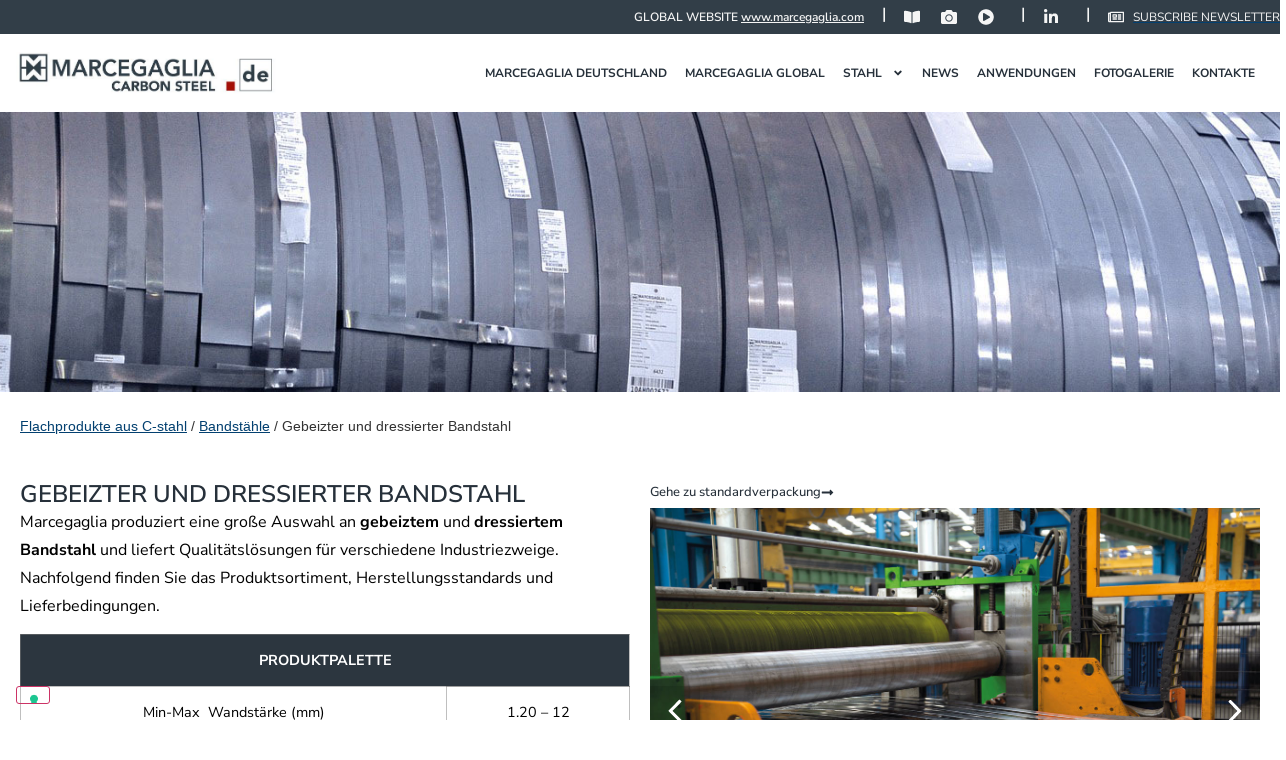

--- FILE ---
content_type: text/html; charset=UTF-8
request_url: https://marcegagliadeutschland.com/stahl/gebeizter-und-dressierter-bandstahl/
body_size: 32614
content:
<!doctype html>
<html lang="de">
<head>
	<meta charset="UTF-8">
<script>
var gform;gform||(document.addEventListener("gform_main_scripts_loaded",function(){gform.scriptsLoaded=!0}),document.addEventListener("gform/theme/scripts_loaded",function(){gform.themeScriptsLoaded=!0}),window.addEventListener("DOMContentLoaded",function(){gform.domLoaded=!0}),gform={domLoaded:!1,scriptsLoaded:!1,themeScriptsLoaded:!1,isFormEditor:()=>"function"==typeof InitializeEditor,callIfLoaded:function(o){return!(!gform.domLoaded||!gform.scriptsLoaded||!gform.themeScriptsLoaded&&!gform.isFormEditor()||(gform.isFormEditor()&&console.warn("The use of gform.initializeOnLoaded() is deprecated in the form editor context and will be removed in Gravity Forms 3.1."),o(),0))},initializeOnLoaded:function(o){gform.callIfLoaded(o)||(document.addEventListener("gform_main_scripts_loaded",()=>{gform.scriptsLoaded=!0,gform.callIfLoaded(o)}),document.addEventListener("gform/theme/scripts_loaded",()=>{gform.themeScriptsLoaded=!0,gform.callIfLoaded(o)}),window.addEventListener("DOMContentLoaded",()=>{gform.domLoaded=!0,gform.callIfLoaded(o)}))},hooks:{action:{},filter:{}},addAction:function(o,r,e,t){gform.addHook("action",o,r,e,t)},addFilter:function(o,r,e,t){gform.addHook("filter",o,r,e,t)},doAction:function(o){gform.doHook("action",o,arguments)},applyFilters:function(o){return gform.doHook("filter",o,arguments)},removeAction:function(o,r){gform.removeHook("action",o,r)},removeFilter:function(o,r,e){gform.removeHook("filter",o,r,e)},addHook:function(o,r,e,t,n){null==gform.hooks[o][r]&&(gform.hooks[o][r]=[]);var d=gform.hooks[o][r];null==n&&(n=r+"_"+d.length),gform.hooks[o][r].push({tag:n,callable:e,priority:t=null==t?10:t})},doHook:function(r,o,e){var t;if(e=Array.prototype.slice.call(e,1),null!=gform.hooks[r][o]&&((o=gform.hooks[r][o]).sort(function(o,r){return o.priority-r.priority}),o.forEach(function(o){"function"!=typeof(t=o.callable)&&(t=window[t]),"action"==r?t.apply(null,e):e[0]=t.apply(null,e)})),"filter"==r)return e[0]},removeHook:function(o,r,t,n){var e;null!=gform.hooks[o][r]&&(e=(e=gform.hooks[o][r]).filter(function(o,r,e){return!!(null!=n&&n!=o.tag||null!=t&&t!=o.priority)}),gform.hooks[o][r]=e)}});
</script>

	<meta name="viewport" content="width=device-width, initial-scale=1">
	<link rel="profile" href="https://gmpg.org/xfn/11">
	<meta name='robots' content='index, follow, max-image-preview:large, max-snippet:-1, max-video-preview:-1' />
	<style>img:is([sizes="auto" i], [sizes^="auto," i]) { contain-intrinsic-size: 3000px 1500px }</style>
	
	<!-- This site is optimized with the Yoast SEO plugin v25.3.1 - https://yoast.com/wordpress/plugins/seo/ -->
	<title>Gebeizter und dressierter Bandstahl - Marcegaglia Deutschland</title>
	<meta name="description" content="Hochwertiger gebeizter und dressierter Bandstahl von Marcegaglia Deutschland. Perfekt für präzise und saubere Oberflächen." />
	<link rel="canonical" href="https://marcegagliadeutschland.com/stahl/gebeizter-und-dressierter-bandstahl/" />
	<meta property="og:locale" content="de_DE" />
	<meta property="og:type" content="article" />
	<meta property="og:title" content="Gebeizter und dressierter Bandstahl - Marcegaglia Deutschland" />
	<meta property="og:description" content="Hochwertiger gebeizter und dressierter Bandstahl von Marcegaglia Deutschland. Perfekt für präzise und saubere Oberflächen." />
	<meta property="og:url" content="https://marcegagliadeutschland.com/stahl/gebeizter-und-dressierter-bandstahl/" />
	<meta property="og:site_name" content="Marcegaglia Deutschland" />
	<meta property="article:modified_time" content="2024-07-16T10:19:06+00:00" />
	<meta property="og:image" content="https://marcegagliadeutschland.com/wp-content/uploads/2024/05/marcegaglia-carbon-steel-gebeizter-und-dressierter-bandstahl-cover.jpg" />
	<meta property="og:image:width" content="1920" />
	<meta property="og:image:height" content="306" />
	<meta property="og:image:type" content="image/jpeg" />
	<meta name="twitter:card" content="summary_large_image" />
	<meta name="twitter:label1" content="Geschätzte Lesezeit" />
	<meta name="twitter:data1" content="1 Minute" />
	<script type="application/ld+json" class="yoast-schema-graph">{"@context":"https://schema.org","@graph":[{"@type":"WebPage","@id":"https://marcegagliadeutschland.com/stahl/gebeizter-und-dressierter-bandstahl/","url":"https://marcegagliadeutschland.com/stahl/gebeizter-und-dressierter-bandstahl/","name":"Gebeizter und dressierter Bandstahl - Marcegaglia Deutschland","isPartOf":{"@id":"https://marcegagliadeutschland.com/#website"},"primaryImageOfPage":{"@id":"https://marcegagliadeutschland.com/stahl/gebeizter-und-dressierter-bandstahl/#primaryimage"},"image":{"@id":"https://marcegagliadeutschland.com/stahl/gebeizter-und-dressierter-bandstahl/#primaryimage"},"thumbnailUrl":"https://marcegagliadeutschland.com/wp-content/uploads/2024/05/marcegaglia-carbon-steel-gebeizter-und-dressierter-bandstahl-cover.jpg","datePublished":"2024-05-13T15:34:06+00:00","dateModified":"2024-07-16T10:19:06+00:00","description":"Hochwertiger gebeizter und dressierter Bandstahl von Marcegaglia Deutschland. Perfekt für präzise und saubere Oberflächen.","breadcrumb":{"@id":"https://marcegagliadeutschland.com/stahl/gebeizter-und-dressierter-bandstahl/#breadcrumb"},"inLanguage":"de","potentialAction":[{"@type":"ReadAction","target":["https://marcegagliadeutschland.com/stahl/gebeizter-und-dressierter-bandstahl/"]}]},{"@type":"ImageObject","inLanguage":"de","@id":"https://marcegagliadeutschland.com/stahl/gebeizter-und-dressierter-bandstahl/#primaryimage","url":"https://marcegagliadeutschland.com/wp-content/uploads/2024/05/marcegaglia-carbon-steel-gebeizter-und-dressierter-bandstahl-cover.jpg","contentUrl":"https://marcegagliadeutschland.com/wp-content/uploads/2024/05/marcegaglia-carbon-steel-gebeizter-und-dressierter-bandstahl-cover.jpg","width":1920,"height":306},{"@type":"BreadcrumbList","@id":"https://marcegagliadeutschland.com/stahl/gebeizter-und-dressierter-bandstahl/#breadcrumb","itemListElement":[{"@type":"ListItem","position":1,"name":"Home","item":"https://marcegagliadeutschland.com/"},{"@type":"ListItem","position":2,"name":"Produkt","item":"https://marcegagliadeutschland.com/produkt/"},{"@type":"ListItem","position":3,"name":"Gebeizter und dressierter Bandstahl"}]},{"@type":"WebSite","@id":"https://marcegagliadeutschland.com/#website","url":"https://marcegagliadeutschland.com/","name":"Marcegaglia Deutschland","description":"","publisher":{"@id":"https://marcegagliadeutschland.com/#organization"},"potentialAction":[{"@type":"SearchAction","target":{"@type":"EntryPoint","urlTemplate":"https://marcegagliadeutschland.com/?s={search_term_string}"},"query-input":{"@type":"PropertyValueSpecification","valueRequired":true,"valueName":"search_term_string"}}],"inLanguage":"de"},{"@type":"Organization","@id":"https://marcegagliadeutschland.com/#organization","name":"Marcegaglia Deutschland","url":"https://marcegagliadeutschland.com/","logo":{"@type":"ImageObject","inLanguage":"de","@id":"https://marcegagliadeutschland.com/#/schema/logo/image/","url":"https://marcegagliadeutschland.com/wp-content/uploads/2024/04/cropped-logo-mmde.jpg","contentUrl":"https://marcegagliadeutschland.com/wp-content/uploads/2024/04/cropped-logo-mmde.jpg","width":611,"height":100,"caption":"Marcegaglia Deutschland"},"image":{"@id":"https://marcegagliadeutschland.com/#/schema/logo/image/"}}]}</script>
	<!-- / Yoast SEO plugin. -->


<link rel='dns-prefetch' href='//www.google.com' />
<link rel="alternate" type="application/rss+xml" title="Marcegaglia Deutschland &raquo; Feed" href="https://marcegagliadeutschland.com/feed/" />
<script>
window._wpemojiSettings = {"baseUrl":"https:\/\/s.w.org\/images\/core\/emoji\/15.1.0\/72x72\/","ext":".png","svgUrl":"https:\/\/s.w.org\/images\/core\/emoji\/15.1.0\/svg\/","svgExt":".svg","source":{"concatemoji":"https:\/\/marcegagliadeutschland.com\/wp-includes\/js\/wp-emoji-release.min.js?ver=6.8.1"}};
/*! This file is auto-generated */
!function(i,n){var o,s,e;function c(e){try{var t={supportTests:e,timestamp:(new Date).valueOf()};sessionStorage.setItem(o,JSON.stringify(t))}catch(e){}}function p(e,t,n){e.clearRect(0,0,e.canvas.width,e.canvas.height),e.fillText(t,0,0);var t=new Uint32Array(e.getImageData(0,0,e.canvas.width,e.canvas.height).data),r=(e.clearRect(0,0,e.canvas.width,e.canvas.height),e.fillText(n,0,0),new Uint32Array(e.getImageData(0,0,e.canvas.width,e.canvas.height).data));return t.every(function(e,t){return e===r[t]})}function u(e,t,n){switch(t){case"flag":return n(e,"\ud83c\udff3\ufe0f\u200d\u26a7\ufe0f","\ud83c\udff3\ufe0f\u200b\u26a7\ufe0f")?!1:!n(e,"\ud83c\uddfa\ud83c\uddf3","\ud83c\uddfa\u200b\ud83c\uddf3")&&!n(e,"\ud83c\udff4\udb40\udc67\udb40\udc62\udb40\udc65\udb40\udc6e\udb40\udc67\udb40\udc7f","\ud83c\udff4\u200b\udb40\udc67\u200b\udb40\udc62\u200b\udb40\udc65\u200b\udb40\udc6e\u200b\udb40\udc67\u200b\udb40\udc7f");case"emoji":return!n(e,"\ud83d\udc26\u200d\ud83d\udd25","\ud83d\udc26\u200b\ud83d\udd25")}return!1}function f(e,t,n){var r="undefined"!=typeof WorkerGlobalScope&&self instanceof WorkerGlobalScope?new OffscreenCanvas(300,150):i.createElement("canvas"),a=r.getContext("2d",{willReadFrequently:!0}),o=(a.textBaseline="top",a.font="600 32px Arial",{});return e.forEach(function(e){o[e]=t(a,e,n)}),o}function t(e){var t=i.createElement("script");t.src=e,t.defer=!0,i.head.appendChild(t)}"undefined"!=typeof Promise&&(o="wpEmojiSettingsSupports",s=["flag","emoji"],n.supports={everything:!0,everythingExceptFlag:!0},e=new Promise(function(e){i.addEventListener("DOMContentLoaded",e,{once:!0})}),new Promise(function(t){var n=function(){try{var e=JSON.parse(sessionStorage.getItem(o));if("object"==typeof e&&"number"==typeof e.timestamp&&(new Date).valueOf()<e.timestamp+604800&&"object"==typeof e.supportTests)return e.supportTests}catch(e){}return null}();if(!n){if("undefined"!=typeof Worker&&"undefined"!=typeof OffscreenCanvas&&"undefined"!=typeof URL&&URL.createObjectURL&&"undefined"!=typeof Blob)try{var e="postMessage("+f.toString()+"("+[JSON.stringify(s),u.toString(),p.toString()].join(",")+"));",r=new Blob([e],{type:"text/javascript"}),a=new Worker(URL.createObjectURL(r),{name:"wpTestEmojiSupports"});return void(a.onmessage=function(e){c(n=e.data),a.terminate(),t(n)})}catch(e){}c(n=f(s,u,p))}t(n)}).then(function(e){for(var t in e)n.supports[t]=e[t],n.supports.everything=n.supports.everything&&n.supports[t],"flag"!==t&&(n.supports.everythingExceptFlag=n.supports.everythingExceptFlag&&n.supports[t]);n.supports.everythingExceptFlag=n.supports.everythingExceptFlag&&!n.supports.flag,n.DOMReady=!1,n.readyCallback=function(){n.DOMReady=!0}}).then(function(){return e}).then(function(){var e;n.supports.everything||(n.readyCallback(),(e=n.source||{}).concatemoji?t(e.concatemoji):e.wpemoji&&e.twemoji&&(t(e.twemoji),t(e.wpemoji)))}))}((window,document),window._wpemojiSettings);
</script>
<style id='wp-emoji-styles-inline-css'>

	img.wp-smiley, img.emoji {
		display: inline !important;
		border: none !important;
		box-shadow: none !important;
		height: 1em !important;
		width: 1em !important;
		margin: 0 0.07em !important;
		vertical-align: -0.1em !important;
		background: none !important;
		padding: 0 !important;
	}
</style>
<link rel='stylesheet' id='jet-engine-frontend-css' href='https://marcegagliadeutschland.com/wp-content/plugins/jet-engine/assets/css/frontend.css?ver=3.7.1.1' media='all' />
<link rel='stylesheet' id='hello-elementor-css' href='https://marcegagliadeutschland.com/wp-content/themes/hello-elementor/assets/css/reset.css?ver=3.4.4' media='all' />
<link rel='stylesheet' id='hello-elementor-theme-style-css' href='https://marcegagliadeutschland.com/wp-content/themes/hello-elementor/assets/css/theme.css?ver=3.4.4' media='all' />
<link rel='stylesheet' id='hello-elementor-header-footer-css' href='https://marcegagliadeutschland.com/wp-content/themes/hello-elementor/assets/css/header-footer.css?ver=3.4.4' media='all' />
<link rel='stylesheet' id='elementor-frontend-css' href='https://marcegagliadeutschland.com/wp-content/plugins/elementor/assets/css/frontend.min.css?ver=3.29.2' media='all' />
<style id='elementor-frontend-inline-css'>
.elementor-267 .elementor-element.elementor-element-66ceb8e:not(.elementor-motion-effects-element-type-background), .elementor-267 .elementor-element.elementor-element-66ceb8e > .elementor-motion-effects-container > .elementor-motion-effects-layer{background-image:url("https://marcegagliadeutschland.com/wp-content/uploads/2024/05/marcegaglia-carbon-steel-gebeizter-und-dressierter-bandstahl-cover.jpg");}
</style>
<link rel='stylesheet' id='elementor-post-28-css' href='https://marcegagliadeutschland.com/wp-content/uploads/elementor/css/post-28.css?ver=1763371442' media='all' />
<link rel='stylesheet' id='widget-heading-css' href='https://marcegagliadeutschland.com/wp-content/plugins/elementor/assets/css/widget-heading.min.css?ver=3.29.2' media='all' />
<link rel='stylesheet' id='widget-icon-list-css' href='https://marcegagliadeutschland.com/wp-content/plugins/elementor/assets/css/widget-icon-list.min.css?ver=3.29.2' media='all' />
<link rel='stylesheet' id='widget-image-css' href='https://marcegagliadeutschland.com/wp-content/plugins/elementor/assets/css/widget-image.min.css?ver=3.29.2' media='all' />
<link rel='stylesheet' id='widget-nav-menu-css' href='https://marcegagliadeutschland.com/wp-content/plugins/elementor-pro/assets/css/widget-nav-menu.min.css?ver=3.29.2' media='all' />
<link rel='stylesheet' id='eael-general-css' href='https://marcegagliadeutschland.com/wp-content/plugins/essential-addons-for-elementor-lite/assets/front-end/css/view/general.min.css?ver=6.2.0' media='all' />
<link rel='stylesheet' id='eael-44-css' href='https://marcegagliadeutschland.com/wp-content/uploads/essential-addons-elementor/eael-44.css?ver=1721132346' media='all' />
<link rel='stylesheet' id='gravity_forms_theme_reset-css' href='https://marcegagliadeutschland.com/wp-content/plugins/gravityforms/assets/css/dist/gravity-forms-theme-reset.min.css?ver=2.9.10' media='all' />
<link rel='stylesheet' id='gravity_forms_theme_foundation-css' href='https://marcegagliadeutschland.com/wp-content/plugins/gravityforms/assets/css/dist/gravity-forms-theme-foundation.min.css?ver=2.9.10' media='all' />
<link rel='stylesheet' id='gravity_forms_theme_framework-css' href='https://marcegagliadeutschland.com/wp-content/plugins/gravityforms/assets/css/dist/gravity-forms-theme-framework.min.css?ver=2.9.10' media='all' />
<link rel='stylesheet' id='eael-267-css' href='https://marcegagliadeutschland.com/wp-content/uploads/essential-addons-elementor/eael-267.css?ver=1721132346' media='all' />
<link rel='stylesheet' id='swiper-css' href='https://marcegagliadeutschland.com/wp-content/plugins/elementor/assets/lib/swiper/v8/css/swiper.min.css?ver=8.4.5' media='all' />
<link rel='stylesheet' id='e-swiper-css' href='https://marcegagliadeutschland.com/wp-content/plugins/elementor/assets/css/conditionals/e-swiper.min.css?ver=3.29.2' media='all' />
<link rel='stylesheet' id='widget-accordion-css' href='https://marcegagliadeutschland.com/wp-content/plugins/elementor/assets/css/widget-accordion.min.css?ver=3.29.2' media='all' />
<link rel='stylesheet' id='jet-blocks-css' href='https://marcegagliadeutschland.com/wp-content/uploads/elementor/css/custom-jet-blocks.css?ver=1.3.19' media='all' />
<link rel='stylesheet' id='jet-tabs-frontend-css' href='https://marcegagliadeutschland.com/wp-content/plugins/jet-tabs/assets/css/jet-tabs-frontend.css?ver=2.2.9.1' media='all' />
<link rel='stylesheet' id='elementor-post-38-css' href='https://marcegagliadeutschland.com/wp-content/uploads/elementor/css/post-38.css?ver=1763371443' media='all' />
<link rel='stylesheet' id='elementor-post-44-css' href='https://marcegagliadeutschland.com/wp-content/uploads/elementor/css/post-44.css?ver=1763371443' media='all' />
<link rel='stylesheet' id='elementor-post-267-css' href='https://marcegagliadeutschland.com/wp-content/uploads/elementor/css/post-267.css?ver=1763371704' media='all' />
<link rel='stylesheet' id='elementor-gf-local-nunitosans-css' href='https://marcegagliadeutschland.com/wp-content/uploads/elementor/google-fonts/css/nunitosans.css?ver=1747669903' media='all' />
<script src="https://marcegagliadeutschland.com/wp-content/plugins/elementor-pro/assets/js/page-transitions.min.js?ver=3.29.2" id="page-transitions-js"></script>
<script src="https://marcegagliadeutschland.com/wp-includes/js/jquery/jquery.min.js?ver=3.7.1" id="jquery-core-js"></script>
<script src="https://marcegagliadeutschland.com/wp-includes/js/jquery/jquery-migrate.min.js?ver=3.4.1" id="jquery-migrate-js"></script>
<meta name="generator" content="Elementor 3.29.2; features: e_font_icon_svg, additional_custom_breakpoints, e_local_google_fonts; settings: css_print_method-external, google_font-enabled, font_display-swap">
			<style>
				.e-con.e-parent:nth-of-type(n+4):not(.e-lazyloaded):not(.e-no-lazyload),
				.e-con.e-parent:nth-of-type(n+4):not(.e-lazyloaded):not(.e-no-lazyload) * {
					background-image: none !important;
				}
				@media screen and (max-height: 1024px) {
					.e-con.e-parent:nth-of-type(n+3):not(.e-lazyloaded):not(.e-no-lazyload),
					.e-con.e-parent:nth-of-type(n+3):not(.e-lazyloaded):not(.e-no-lazyload) * {
						background-image: none !important;
					}
				}
				@media screen and (max-height: 640px) {
					.e-con.e-parent:nth-of-type(n+2):not(.e-lazyloaded):not(.e-no-lazyload),
					.e-con.e-parent:nth-of-type(n+2):not(.e-lazyloaded):not(.e-no-lazyload) * {
						background-image: none !important;
					}
				}
			</style>
			<meta name="google-site-verification" content="m5S4UkIfc2IYkwOGsGRWdQMXgux11OedyNNk9WJGm74" /><!-- Google Tag Manager -->
<script>(function(w,d,s,l,i){w[l]=w[l]||[];w[l].push({'gtm.start':
new Date().getTime(),event:'gtm.js'});var f=d.getElementsByTagName(s)[0],
j=d.createElement(s),dl=l!='dataLayer'?'&l='+l:'';j.async=true;j.src=
'https://www.googletagmanager.com/gtm.js?id='+i+dl;f.parentNode.insertBefore(j,f);
})(window,document,'script','dataLayer','GTM-PLM648HK');</script>
<!-- End Google Tag Manager --><!-- Google Tag Manager -->
<script>(function(w,d,s,l,i){w[l]=w[l]||[];w[l].push({'gtm.start':
new Date().getTime(),event:'gtm.js'});var f=d.getElementsByTagName(s)[0],
j=d.createElement(s),dl=l!='dataLayer'?'&l='+l:'';j.async=true;j.src=
'https://www.googletagmanager.com/gtm.js?id='+i+dl;f.parentNode.insertBefore(j,f);
})(window,document,'script','dataLayer','GTM-P7XCLFJX');</script>
<!-- End Google Tag Manager --><link rel="icon" href="https://marcegagliadeutschland.com/wp-content/uploads/2024/04/cropped-cropped-favicon_marcegaglia-carbon-steel_512x512-32x32.jpg" sizes="32x32" />
<link rel="icon" href="https://marcegagliadeutschland.com/wp-content/uploads/2024/04/cropped-cropped-favicon_marcegaglia-carbon-steel_512x512-192x192.jpg" sizes="192x192" />
<link rel="apple-touch-icon" href="https://marcegagliadeutschland.com/wp-content/uploads/2024/04/cropped-cropped-favicon_marcegaglia-carbon-steel_512x512-180x180.jpg" />
<meta name="msapplication-TileImage" content="https://marcegagliadeutschland.com/wp-content/uploads/2024/04/cropped-cropped-favicon_marcegaglia-carbon-steel_512x512-270x270.jpg" />
		<style id="wp-custom-css">
			/* ZOOM STRIP PRODUCTS HOMEPAGE */

/*
.zoom_pdt {
		transition: all 1s ease-in-out !important;	
	-webkit-transition: all 1s ease-in-out !important;
	position: relative !important;
	background-size: 100vh !important;
	height: 160px;
}

.zoom_pdt:hover {
 background-size: 150% !important; 
}

.zoom_pdt div {
position: relative;
	z-index: 1;
}

*/


body .gform_wrapper .gform_body .gform_fields .gfield textarea {height: 120px;}

small {
	font-size: 12px;
}

.link-no-underscore a
{
	text-decoration: none;
}

@media screen and (max-width: 600px) {
	.e-font-icon-svg
	{
		fill: white;
	}
}

/* === TABLE === */

.tdwhite {
	background-color: #fff !important;
	text-align: center;
}

.tdvalign td:last-child{
	vertical-align: middle;
}

/* === FORM === */
label span {
	color: darkred !important;
	font-size: 18px !important;
}

.gform_required_legend
{
	display: none;
}

form {
	font-family:
"Nunito Sans", sans-serif !important;
}

#gform_3_validation_container {
	display: none !important;
}

#gform_submit_button_3:hover {
	background-color: #26303A !important;
}

#gform_3 label span {
	color: white !important;
	font-size: 12px !important;
}

#label_3_3_1 {
	font-size: 12px;
}

#label_3_3_1 a {
	color: white;
}
		</style>
		</head>
<body class="wp-singular produkt-template-default single single-produkt postid-532 wp-custom-logo wp-embed-responsive wp-theme-hello-elementor hello-elementor-default elementor-default elementor-kit-28 elementor-page-267">

		<e-page-transition preloader-type="image" preloader-image-url="https://marcegagliadeutschland.com/wp-content/uploads/2024/04/logo-mmde.jpg" class="e-page-transition--entering" exclude="^https\:\/\/marcegagliadeutschland\.com\/wp\-admin\/">
					</e-page-transition>
		<!-- Google Tag Manager (noscript) -->
<noscript><iframe src="https://www.googletagmanager.com/ns.html?id=GTM-PLM648HK"
height="0" width="0" style="display:none;visibility:hidden"></iframe></noscript>
<!-- End Google Tag Manager (noscript) --><!-- Google Tag Manager (noscript) -->
<noscript><iframe src="https://www.googletagmanager.com/ns.html?id=GTM-P7XCLFJX"
height="0" width="0" style="display:none;visibility:hidden"></iframe></noscript>
<!-- End Google Tag Manager (noscript) -->
<a class="skip-link screen-reader-text" href="#content">Zum Inhalt springen</a>

		<div data-elementor-type="header" data-elementor-id="38" class="elementor elementor-38 elementor-location-header" data-elementor-post-type="elementor_library">
			<div class="elementor-element elementor-element-75015a3 elementor-hidden-tablet elementor-hidden-mobile e-flex e-con-boxed e-con e-parent" data-id="75015a3" data-element_type="container" data-settings="{&quot;background_background&quot;:&quot;classic&quot;,&quot;jet_parallax_layout_list&quot;:[]}">
					<div class="e-con-inner">
				<div class="elementor-element elementor-element-87b795b elementor-widget elementor-widget-heading" data-id="87b795b" data-element_type="widget" data-widget_type="heading.default">
				<div class="elementor-widget-container">
					<h2 class="elementor-heading-title elementor-size-default">GLOBAL WEBSITE 
<a href="https://www.marcegaglia.com/officialwebsite/" target="_blank">www.marcegaglia.com</a></h2>				</div>
				</div>
				<div class="elementor-element elementor-element-10f685c elementor-widget elementor-widget-heading" data-id="10f685c" data-element_type="widget" data-widget_type="heading.default">
				<div class="elementor-widget-container">
					<span class="elementor-heading-title elementor-size-default">|</span>				</div>
				</div>
				<div class="elementor-element elementor-element-77a3bdc elementor-icon-list--layout-inline elementor-align-center elementor-list-item-link-full_width elementor-widget elementor-widget-icon-list" data-id="77a3bdc" data-element_type="widget" data-widget_type="icon-list.default">
				<div class="elementor-widget-container">
							<ul class="elementor-icon-list-items elementor-inline-items">
							<li class="elementor-icon-list-item elementor-inline-item">
											<a href="https://www.publications.marcegaglia.com/" target="_blank">

												<span class="elementor-icon-list-icon">
							<svg aria-hidden="true" class="e-font-icon-svg e-fas-book-open" viewBox="0 0 576 512" xmlns="http://www.w3.org/2000/svg"><path d="M542.22 32.05c-54.8 3.11-163.72 14.43-230.96 55.59-4.64 2.84-7.27 7.89-7.27 13.17v363.87c0 11.55 12.63 18.85 23.28 13.49 69.18-34.82 169.23-44.32 218.7-46.92 16.89-.89 30.02-14.43 30.02-30.66V62.75c.01-17.71-15.35-31.74-33.77-30.7zM264.73 87.64C197.5 46.48 88.58 35.17 33.78 32.05 15.36 31.01 0 45.04 0 62.75V400.6c0 16.24 13.13 29.78 30.02 30.66 49.49 2.6 149.59 12.11 218.77 46.95 10.62 5.35 23.21-1.94 23.21-13.46V100.63c0-5.29-2.62-10.14-7.27-12.99z"></path></svg>						</span>
										<span class="elementor-icon-list-text"></span>
											</a>
									</li>
								<li class="elementor-icon-list-item elementor-inline-item">
											<a href="https://www.photogallery.marcegaglia.com/" target="_blank">

												<span class="elementor-icon-list-icon">
							<svg aria-hidden="true" class="e-font-icon-svg e-fas-camera" viewBox="0 0 512 512" xmlns="http://www.w3.org/2000/svg"><path d="M512 144v288c0 26.5-21.5 48-48 48H48c-26.5 0-48-21.5-48-48V144c0-26.5 21.5-48 48-48h88l12.3-32.9c7-18.7 24.9-31.1 44.9-31.1h125.5c20 0 37.9 12.4 44.9 31.1L376 96h88c26.5 0 48 21.5 48 48zM376 288c0-66.2-53.8-120-120-120s-120 53.8-120 120 53.8 120 120 120 120-53.8 120-120zm-32 0c0 48.5-39.5 88-88 88s-88-39.5-88-88 39.5-88 88-88 88 39.5 88 88z"></path></svg>						</span>
										<span class="elementor-icon-list-text"></span>
											</a>
									</li>
								<li class="elementor-icon-list-item elementor-inline-item">
											<a href="https://www.marcegaglia.tv/" target="_blank">

												<span class="elementor-icon-list-icon">
							<svg aria-hidden="true" class="e-font-icon-svg e-fas-play-circle" viewBox="0 0 512 512" xmlns="http://www.w3.org/2000/svg"><path d="M256 8C119 8 8 119 8 256s111 248 248 248 248-111 248-248S393 8 256 8zm115.7 272l-176 101c-15.8 8.8-35.7-2.5-35.7-21V152c0-18.4 19.8-29.8 35.7-21l176 107c16.4 9.2 16.4 32.9 0 42z"></path></svg>						</span>
										<span class="elementor-icon-list-text"></span>
											</a>
									</li>
						</ul>
						</div>
				</div>
				<div class="elementor-element elementor-element-b51385a elementor-widget elementor-widget-heading" data-id="b51385a" data-element_type="widget" data-widget_type="heading.default">
				<div class="elementor-widget-container">
					<span class="elementor-heading-title elementor-size-default">|</span>				</div>
				</div>
				<div class="elementor-element elementor-element-1193c5a elementor-icon-list--layout-inline elementor-align-center elementor-list-item-link-full_width elementor-widget elementor-widget-icon-list" data-id="1193c5a" data-element_type="widget" data-widget_type="icon-list.default">
				<div class="elementor-widget-container">
							<ul class="elementor-icon-list-items elementor-inline-items">
							<li class="elementor-icon-list-item elementor-inline-item">
											<a href="https://www.linkedin.com/company/marcegaglia-deutschland/" target="_blank">

												<span class="elementor-icon-list-icon">
							<svg aria-hidden="true" class="e-font-icon-svg e-fab-linkedin-in" viewBox="0 0 448 512" xmlns="http://www.w3.org/2000/svg"><path d="M100.28 448H7.4V148.9h92.88zM53.79 108.1C24.09 108.1 0 83.5 0 53.8a53.79 53.79 0 0 1 107.58 0c0 29.7-24.1 54.3-53.79 54.3zM447.9 448h-92.68V302.4c0-34.7-.7-79.2-48.29-79.2-48.29 0-55.69 37.7-55.69 76.7V448h-92.78V148.9h89.08v40.8h1.3c12.4-23.5 42.69-48.3 87.88-48.3 94 0 111.28 61.9 111.28 142.3V448z"></path></svg>						</span>
										<span class="elementor-icon-list-text"></span>
											</a>
									</li>
						</ul>
						</div>
				</div>
				<div class="elementor-element elementor-element-592869f elementor-widget elementor-widget-heading" data-id="592869f" data-element_type="widget" data-widget_type="heading.default">
				<div class="elementor-widget-container">
					<span class="elementor-heading-title elementor-size-default">|</span>				</div>
				</div>
				<div class="elementor-element elementor-element-8ab1e78 elementor-icon-list--layout-inline elementor-align-center elementor-list-item-link-full_width elementor-widget elementor-widget-icon-list" data-id="8ab1e78" data-element_type="widget" data-widget_type="icon-list.default">
				<div class="elementor-widget-container">
							<ul class="elementor-icon-list-items elementor-inline-items">
							<li class="elementor-icon-list-item elementor-inline-item">
											<a href="https://www.marcegaglia.com/officialwebsite/en/registration-newsletter/" target="_blank">

												<span class="elementor-icon-list-icon">
							<svg aria-hidden="true" class="e-font-icon-svg e-far-newspaper" viewBox="0 0 576 512" xmlns="http://www.w3.org/2000/svg"><path d="M552 64H112c-20.858 0-38.643 13.377-45.248 32H24c-13.255 0-24 10.745-24 24v272c0 30.928 25.072 56 56 56h496c13.255 0 24-10.745 24-24V88c0-13.255-10.745-24-24-24zM48 392V144h16v248c0 4.411-3.589 8-8 8s-8-3.589-8-8zm480 8H111.422c.374-2.614.578-5.283.578-8V112h416v288zM172 280h136c6.627 0 12-5.373 12-12v-96c0-6.627-5.373-12-12-12H172c-6.627 0-12 5.373-12 12v96c0 6.627 5.373 12 12 12zm28-80h80v40h-80v-40zm-40 140v-24c0-6.627 5.373-12 12-12h136c6.627 0 12 5.373 12 12v24c0 6.627-5.373 12-12 12H172c-6.627 0-12-5.373-12-12zm192 0v-24c0-6.627 5.373-12 12-12h104c6.627 0 12 5.373 12 12v24c0 6.627-5.373 12-12 12H364c-6.627 0-12-5.373-12-12zm0-144v-24c0-6.627 5.373-12 12-12h104c6.627 0 12 5.373 12 12v24c0 6.627-5.373 12-12 12H364c-6.627 0-12-5.373-12-12zm0 72v-24c0-6.627 5.373-12 12-12h104c6.627 0 12 5.373 12 12v24c0 6.627-5.373 12-12 12H364c-6.627 0-12-5.373-12-12z"></path></svg>						</span>
										<span class="elementor-icon-list-text">SUBSCRIBE NEWSLETTER</span>
											</a>
									</li>
						</ul>
						</div>
				</div>
					</div>
				</div>
		<div class="elementor-element elementor-element-1799d40 e-flex e-con-boxed e-con e-parent" data-id="1799d40" data-element_type="container" data-settings="{&quot;jet_parallax_layout_list&quot;:[]}">
					<div class="e-con-inner">
				<div class="elementor-element elementor-element-4f9bc2b elementor-widget elementor-widget-theme-site-logo elementor-widget-image" data-id="4f9bc2b" data-element_type="widget" data-widget_type="theme-site-logo.default">
				<div class="elementor-widget-container">
											<a href="https://marcegagliadeutschland.com">
			<img fetchpriority="high" width="611" height="100" src="https://marcegagliadeutschland.com/wp-content/uploads/2024/04/cropped-logo-mmde.jpg" class="attachment-full size-full wp-image-37" alt="" srcset="https://marcegagliadeutschland.com/wp-content/uploads/2024/04/cropped-logo-mmde.jpg 611w, https://marcegagliadeutschland.com/wp-content/uploads/2024/04/cropped-logo-mmde-300x49.jpg 300w" sizes="(max-width: 611px) 100vw, 611px" />				</a>
											</div>
				</div>
				<div class="elementor-element elementor-element-571a3d6 elementor-nav-menu--stretch elementor-nav-menu--dropdown-tablet elementor-nav-menu__text-align-aside elementor-nav-menu--toggle elementor-nav-menu--burger elementor-widget elementor-widget-nav-menu" data-id="571a3d6" data-element_type="widget" data-settings="{&quot;full_width&quot;:&quot;stretch&quot;,&quot;submenu_icon&quot;:{&quot;value&quot;:&quot;&lt;svg class=\&quot;e-font-icon-svg e-fas-angle-down\&quot; viewBox=\&quot;0 0 320 512\&quot; xmlns=\&quot;http:\/\/www.w3.org\/2000\/svg\&quot;&gt;&lt;path d=\&quot;M143 352.3L7 216.3c-9.4-9.4-9.4-24.6 0-33.9l22.6-22.6c9.4-9.4 24.6-9.4 33.9 0l96.4 96.4 96.4-96.4c9.4-9.4 24.6-9.4 33.9 0l22.6 22.6c9.4 9.4 9.4 24.6 0 33.9l-136 136c-9.2 9.4-24.4 9.4-33.8 0z\&quot;&gt;&lt;\/path&gt;&lt;\/svg&gt;&quot;,&quot;library&quot;:&quot;fa-solid&quot;},&quot;layout&quot;:&quot;horizontal&quot;,&quot;toggle&quot;:&quot;burger&quot;}" data-widget_type="nav-menu.default">
				<div class="elementor-widget-container">
								<nav aria-label="Menü" class="elementor-nav-menu--main elementor-nav-menu__container elementor-nav-menu--layout-horizontal e--pointer-none">
				<ul id="menu-1-571a3d6" class="elementor-nav-menu"><li class="menu-item menu-item-type-post_type menu-item-object-page menu-item-55"><a href="https://marcegagliadeutschland.com/marcegaglia-deutschland/" class="elementor-item">Marcegaglia Deutschland</a></li>
<li class="menu-item menu-item-type-custom menu-item-object-custom menu-item-56"><a target="_blank" href="https://landing.marcegaglia.com/de/STEEL-UP/" class="elementor-item">Marcegaglia Global</a></li>
<li class="menu-item menu-item-type-custom menu-item-object-custom current-menu-ancestor menu-item-has-children menu-item-477"><a href="#" class="elementor-item elementor-item-anchor">Stahl</a>
<ul class="sub-menu elementor-nav-menu--dropdown">
	<li class="menu-item menu-item-type-post_type menu-item-object-page current-menu-ancestor current_page_ancestor menu-item-has-children menu-item-478"><a href="https://marcegagliadeutschland.com/flachprodukte-aus-c-stahl/" class="elementor-sub-item">Flachprodukte aus C-stahl</a>
	<ul class="sub-menu elementor-nav-menu--dropdown">
		<li class="menu-item menu-item-type-post_type menu-item-object-page menu-item-has-children menu-item-479"><a href="https://marcegagliadeutschland.com/coils/" class="elementor-sub-item">Coils</a>
		<ul class="sub-menu elementor-nav-menu--dropdown">
			<li class="menu-item menu-item-type-post_type menu-item-object-produkt menu-item-483"><a href="https://marcegagliadeutschland.com/stahl/gebeizte-coils/" class="elementor-sub-item">Gebeizte Coils</a></li>
			<li class="menu-item menu-item-type-post_type menu-item-object-produkt menu-item-482"><a href="https://marcegagliadeutschland.com/stahl/kaltgewalzte-coils/" class="elementor-sub-item">Kaltgewalzte Coils</a></li>
			<li class="menu-item menu-item-type-post_type menu-item-object-produkt menu-item-480"><a href="https://marcegagliadeutschland.com/stahl/feuerverzinkte-coils/" class="elementor-sub-item">Feuerverzinkte Coils</a></li>
			<li class="menu-item menu-item-type-post_type menu-item-object-produkt menu-item-481"><a href="https://marcegagliadeutschland.com/stahl/beispiele-der-standardverpackungen/" class="elementor-sub-item">Beispiele der<br />standardverpackungen</a></li>
		</ul>
</li>
		<li class="menu-item menu-item-type-post_type menu-item-object-page current-menu-ancestor current-menu-parent current_page_parent current_page_ancestor menu-item-has-children menu-item-525"><a href="https://marcegagliadeutschland.com/bandstahle/" class="elementor-sub-item">Bandstähle</a>
		<ul class="sub-menu elementor-nav-menu--dropdown">
			<li class="menu-item menu-item-type-post_type menu-item-object-produkt current-menu-item menu-item-533"><a href="https://marcegagliadeutschland.com/stahl/gebeizter-und-dressierter-bandstahl/" aria-current="page" class="elementor-sub-item elementor-item-active">Gebeizter und<br />dressierter Bandstahl</a></li>
			<li class="menu-item menu-item-type-post_type menu-item-object-produkt menu-item-541"><a href="https://marcegagliadeutschland.com/stahl/kaltgewalzter-bandstahl/" class="elementor-sub-item">Kaltgewalzter Bandstahl</a></li>
			<li class="menu-item menu-item-type-post_type menu-item-object-produkt menu-item-544"><a href="https://marcegagliadeutschland.com/stahl/feuerverzinkter-bandstahl/" class="elementor-sub-item">Feuerverzinkter Bandstahl</a></li>
			<li class="menu-item menu-item-type-post_type menu-item-object-produkt menu-item-549"><a href="https://marcegagliadeutschland.com/stahl/bandstahl-auf-spulen/" class="elementor-sub-item">Bandstahl auf Spulen</a></li>
			<li class="menu-item menu-item-type-post_type menu-item-object-produkt menu-item-529"><a href="https://marcegagliadeutschland.com/stahl/beispiele-der-standardverpackungen-bandstahl/" class="elementor-sub-item">Beispiele der<br />Standardverpackungen<br />bandstahl</a></li>
		</ul>
</li>
		<li class="menu-item menu-item-type-post_type menu-item-object-page menu-item-has-children menu-item-526"><a href="https://marcegagliadeutschland.com/bleche/" class="elementor-sub-item">Bleche</a>
		<ul class="sub-menu elementor-nav-menu--dropdown">
			<li class="menu-item menu-item-type-post_type menu-item-object-produkt menu-item-628"><a href="https://marcegagliadeutschland.com/stahl/schwarze-bleche/" class="elementor-sub-item">Schwarze Bleche</a></li>
			<li class="menu-item menu-item-type-post_type menu-item-object-produkt menu-item-632"><a href="https://marcegagliadeutschland.com/stahl/gebeizte-bleche/" class="elementor-sub-item">Gebeizte Bleche</a></li>
			<li class="menu-item menu-item-type-post_type menu-item-object-produkt menu-item-636"><a href="https://marcegagliadeutschland.com/stahl/bleche-aus-kaltgewalzten-coils/" class="elementor-sub-item">Bleche aus kaltgewalzten Coils</a></li>
			<li class="menu-item menu-item-type-post_type menu-item-object-produkt menu-item-645"><a href="https://marcegagliadeutschland.com/stahl/verzinkte-bleche/" class="elementor-sub-item">Verzinkte Bleche</a></li>
			<li class="menu-item menu-item-type-post_type menu-item-object-produkt menu-item-653"><a href="https://marcegagliadeutschland.com/stahl/riffelbleche/" class="elementor-sub-item">Riffelbleche</a></li>
			<li class="menu-item menu-item-type-post_type menu-item-object-produkt menu-item-655"><a href="https://marcegagliadeutschland.com/stahl/noppenbleche/" class="elementor-sub-item">Noppenbleche</a></li>
			<li class="menu-item menu-item-type-post_type menu-item-object-produkt menu-item-629"><a href="https://marcegagliadeutschland.com/stahl/beispiele-der-standardverpackungen-bleche/" class="elementor-sub-item">Beispiele der<br />Standardverpackungen bleche</a></li>
		</ul>
</li>
	</ul>
</li>
	<li class="menu-item menu-item-type-custom menu-item-object-custom menu-item-630"><a target="_blank" href="https://coateel.it/de/" class="elementor-sub-item">Vorlackierte stahle</a></li>
	<li class="menu-item menu-item-type-post_type menu-item-object-page menu-item-has-children menu-item-656"><a href="https://marcegagliadeutschland.com/rohre-aus-c-stahl/" class="elementor-sub-item">Rohre aus C-Stahl</a>
	<ul class="sub-menu elementor-nav-menu--dropdown">
		<li class="menu-item menu-item-type-post_type menu-item-object-produkt menu-item-663"><a href="https://marcegagliadeutschland.com/stahl/geschweiste-rohre-aus-c-stahl/" class="elementor-sub-item">Geschweißte Rohre aus C-Stahl</a></li>
		<li class="menu-item menu-item-type-post_type menu-item-object-produkt menu-item-665"><a href="https://marcegagliadeutschland.com/stahl/geschweiste-kaltgezogene-rohre/" class="elementor-sub-item">Geschweißte, kaltgezogene Rohre</a></li>
		<li class="menu-item menu-item-type-post_type menu-item-object-produkt menu-item-673"><a href="https://marcegagliadeutschland.com/stahl/kuhlrohre/" class="elementor-sub-item">Kühlrohre</a></li>
	</ul>
</li>
	<li class="menu-item menu-item-type-post_type menu-item-object-page menu-item-has-children menu-item-657"><a href="https://marcegagliadeutschland.com/produkte-aus-rostfreiem-stahlgezogene-stahle/" class="elementor-sub-item">Produkte aus rostfreiem<br>stahlgezogene stähle</a>
	<ul class="sub-menu elementor-nav-menu--dropdown">
		<li class="menu-item menu-item-type-post_type menu-item-object-page menu-item-has-children menu-item-683"><a href="https://marcegagliadeutschland.com/flachprodukte-aus-rostfreiem-stahl/" class="elementor-sub-item">Flachprodukte aus<br />rostfreiem stahl</a>
		<ul class="sub-menu elementor-nav-menu--dropdown">
			<li class="menu-item menu-item-type-post_type menu-item-object-produkt menu-item-742"><a href="https://marcegagliadeutschland.com/stahl/warmgewalzte-coils/" class="elementor-sub-item">Warmgewalzte coils</a></li>
			<li class="menu-item menu-item-type-post_type menu-item-object-produkt menu-item-745"><a href="https://marcegagliadeutschland.com/stahl/kaltgewalzte-coils-rostfreiem/" class="elementor-sub-item">Kaltgewalzte coils</a></li>
			<li class="menu-item menu-item-type-post_type menu-item-object-produkt menu-item-758"><a href="https://marcegagliadeutschland.com/stahl/rostfreie-bleche-aus-warmgewalztem-stahl/" class="elementor-sub-item">Rostfreie bleche aus<br />warmgewalztem stahl</a></li>
			<li class="menu-item menu-item-type-post_type menu-item-object-produkt menu-item-765"><a href="https://marcegagliadeutschland.com/stahl/rostfreie-bleche-aus-kaltgewalztem-stahl/" class="elementor-sub-item">Rostfreie bleche aus<br />kaltgewalztem stahl</a></li>
			<li class="menu-item menu-item-type-post_type menu-item-object-produkt menu-item-2006"><a href="https://marcegagliadeutschland.com/stahl/warm-und-kaltgewalzte-edelstahlbaender/" class="elementor-sub-item">Warm und kaltgewalzte<br>edelstahlbänder</a></li>
			<li class="menu-item menu-item-type-post_type menu-item-object-produkt menu-item-691"><a href="https://marcegagliadeutschland.com/stahl/beispiele-der-standardverpackungen-flachprodukte-aus-rostfreiem-stahl/" class="elementor-sub-item">Beispiele der<br />Standardverpackungen</a></li>
		</ul>
</li>
		<li class="menu-item menu-item-type-post_type menu-item-object-produkt menu-item-682"><a href="https://marcegagliadeutschland.com/stahl/geschweisste-edelstahlrohre/" class="elementor-sub-item">Geschweisste Edelstahlrohre</a></li>
		<li class="menu-item menu-item-type-post_type menu-item-object-page menu-item-has-children menu-item-684"><a href="https://marcegagliadeutschland.com/langprodukte/" class="elementor-sub-item">Langprodukte</a>
		<ul class="sub-menu elementor-nav-menu--dropdown">
			<li class="menu-item menu-item-type-post_type menu-item-object-produkt menu-item-767"><a href="https://marcegagliadeutschland.com/stahl/flachstangen-aus-rostfreiem-stahl/" class="elementor-sub-item">Flachstangen aus<br />rostfreiem Stahl</a></li>
			<li class="menu-item menu-item-type-post_type menu-item-object-produkt menu-item-771"><a href="https://marcegagliadeutschland.com/stahl/kaltgewalzte-profile-aus-rostfreiem-stahl/" class="elementor-sub-item">Kaltgewalzte Profile<br />aus rostfreiem Stahl</a></li>
		</ul>
</li>
		<li class="menu-item menu-item-type-post_type menu-item-object-produkt menu-item-773"><a href="https://marcegagliadeutschland.com/stahl/eumarc-gezogene-rundstahle/" class="elementor-sub-item">EuMarc Gezogene Rundstähle</a></li>
	</ul>
</li>
	<li class="menu-item menu-item-type-post_type menu-item-object-page menu-item-has-children menu-item-658"><a href="https://marcegagliadeutschland.com/gezogene-stahle/" class="elementor-sub-item">Gezogene Stähle</a>
	<ul class="sub-menu elementor-nav-menu--dropdown">
		<li class="menu-item menu-item-type-post_type menu-item-object-produkt menu-item-786"><a href="https://marcegagliadeutschland.com/stahl/gezogene-c-stahle/" class="elementor-sub-item">Gezogene C-Stähle</a></li>
		<li class="menu-item menu-item-type-post_type menu-item-object-produkt menu-item-794"><a href="https://marcegagliadeutschland.com/stahl/gezogene-stahle-fur-hochgeschwindigkeitsbearbeitungen/" class="elementor-sub-item">Gezogene Stähle für<br />Hochgeschwindigkeitsbearbeitungen</a></li>
		<li class="menu-item menu-item-type-post_type menu-item-object-produkt menu-item-796"><a href="https://marcegagliadeutschland.com/stahl/gezogene-rostfreie-stahle/" class="elementor-sub-item">Gezogene rostfreie Stähle</a></li>
	</ul>
</li>
	<li class="menu-item menu-item-type-post_type menu-item-object-produkt menu-item-has-children menu-item-977"><a href="https://marcegagliadeutschland.com/stahl/quartobleche/" class="elementor-sub-item">Quartobleche</a>
	<ul class="sub-menu elementor-nav-menu--dropdown">
		<li class="menu-item menu-item-type-post_type menu-item-object-produkt menu-item-807"><a href="https://marcegagliadeutschland.com/stahl/werkzeugstahle/" class="elementor-sub-item">Werkzeugstähle</a></li>
	</ul>
</li>
	<li class="menu-item menu-item-type-custom menu-item-object-custom menu-item-660"><a target="_blank" href="https://www.deutsche.marcegagliabuildtech.com/" class="elementor-sub-item">Bauprodukte</a></li>
</ul>
</li>
<li class="menu-item menu-item-type-custom menu-item-object-custom menu-item-57"><a target="_blank" href="https://www.marcegaglia.com/officialwebsite/en/news/" class="elementor-item">News</a></li>
<li class="menu-item menu-item-type-post_type menu-item-object-page menu-item-60"><a href="https://marcegagliadeutschland.com/anwendungen/" class="elementor-item">Anwendungen</a></li>
<li class="menu-item menu-item-type-custom menu-item-object-custom menu-item-61"><a target="_blank" href="https://www.photogallery.marcegaglia.com/" class="elementor-item">Fotogalerie</a></li>
<li class="menu-item menu-item-type-post_type menu-item-object-page menu-item-64"><a href="https://marcegagliadeutschland.com/kontakte/" class="elementor-item">Kontakte</a></li>
</ul>			</nav>
					<div class="elementor-menu-toggle" role="button" tabindex="0" aria-label="Menu Toggle" aria-expanded="false">
			<svg aria-hidden="true" role="presentation" class="elementor-menu-toggle__icon--open e-font-icon-svg e-eicon-menu-bar" viewBox="0 0 1000 1000" xmlns="http://www.w3.org/2000/svg"><path d="M104 333H896C929 333 958 304 958 271S929 208 896 208H104C71 208 42 237 42 271S71 333 104 333ZM104 583H896C929 583 958 554 958 521S929 458 896 458H104C71 458 42 487 42 521S71 583 104 583ZM104 833H896C929 833 958 804 958 771S929 708 896 708H104C71 708 42 737 42 771S71 833 104 833Z"></path></svg><svg aria-hidden="true" role="presentation" class="elementor-menu-toggle__icon--close e-font-icon-svg e-eicon-close" viewBox="0 0 1000 1000" xmlns="http://www.w3.org/2000/svg"><path d="M742 167L500 408 258 167C246 154 233 150 217 150 196 150 179 158 167 167 154 179 150 196 150 212 150 229 154 242 171 254L408 500 167 742C138 771 138 800 167 829 196 858 225 858 254 829L496 587 738 829C750 842 767 846 783 846 800 846 817 842 829 829 842 817 846 804 846 783 846 767 842 750 829 737L588 500 833 258C863 229 863 200 833 171 804 137 775 137 742 167Z"></path></svg>		</div>
					<nav class="elementor-nav-menu--dropdown elementor-nav-menu__container" aria-hidden="true">
				<ul id="menu-2-571a3d6" class="elementor-nav-menu"><li class="menu-item menu-item-type-post_type menu-item-object-page menu-item-55"><a href="https://marcegagliadeutschland.com/marcegaglia-deutschland/" class="elementor-item" tabindex="-1">Marcegaglia Deutschland</a></li>
<li class="menu-item menu-item-type-custom menu-item-object-custom menu-item-56"><a target="_blank" href="https://landing.marcegaglia.com/de/STEEL-UP/" class="elementor-item" tabindex="-1">Marcegaglia Global</a></li>
<li class="menu-item menu-item-type-custom menu-item-object-custom current-menu-ancestor menu-item-has-children menu-item-477"><a href="#" class="elementor-item elementor-item-anchor" tabindex="-1">Stahl</a>
<ul class="sub-menu elementor-nav-menu--dropdown">
	<li class="menu-item menu-item-type-post_type menu-item-object-page current-menu-ancestor current_page_ancestor menu-item-has-children menu-item-478"><a href="https://marcegagliadeutschland.com/flachprodukte-aus-c-stahl/" class="elementor-sub-item" tabindex="-1">Flachprodukte aus C-stahl</a>
	<ul class="sub-menu elementor-nav-menu--dropdown">
		<li class="menu-item menu-item-type-post_type menu-item-object-page menu-item-has-children menu-item-479"><a href="https://marcegagliadeutschland.com/coils/" class="elementor-sub-item" tabindex="-1">Coils</a>
		<ul class="sub-menu elementor-nav-menu--dropdown">
			<li class="menu-item menu-item-type-post_type menu-item-object-produkt menu-item-483"><a href="https://marcegagliadeutschland.com/stahl/gebeizte-coils/" class="elementor-sub-item" tabindex="-1">Gebeizte Coils</a></li>
			<li class="menu-item menu-item-type-post_type menu-item-object-produkt menu-item-482"><a href="https://marcegagliadeutschland.com/stahl/kaltgewalzte-coils/" class="elementor-sub-item" tabindex="-1">Kaltgewalzte Coils</a></li>
			<li class="menu-item menu-item-type-post_type menu-item-object-produkt menu-item-480"><a href="https://marcegagliadeutschland.com/stahl/feuerverzinkte-coils/" class="elementor-sub-item" tabindex="-1">Feuerverzinkte Coils</a></li>
			<li class="menu-item menu-item-type-post_type menu-item-object-produkt menu-item-481"><a href="https://marcegagliadeutschland.com/stahl/beispiele-der-standardverpackungen/" class="elementor-sub-item" tabindex="-1">Beispiele der<br />standardverpackungen</a></li>
		</ul>
</li>
		<li class="menu-item menu-item-type-post_type menu-item-object-page current-menu-ancestor current-menu-parent current_page_parent current_page_ancestor menu-item-has-children menu-item-525"><a href="https://marcegagliadeutschland.com/bandstahle/" class="elementor-sub-item" tabindex="-1">Bandstähle</a>
		<ul class="sub-menu elementor-nav-menu--dropdown">
			<li class="menu-item menu-item-type-post_type menu-item-object-produkt current-menu-item menu-item-533"><a href="https://marcegagliadeutschland.com/stahl/gebeizter-und-dressierter-bandstahl/" aria-current="page" class="elementor-sub-item elementor-item-active" tabindex="-1">Gebeizter und<br />dressierter Bandstahl</a></li>
			<li class="menu-item menu-item-type-post_type menu-item-object-produkt menu-item-541"><a href="https://marcegagliadeutschland.com/stahl/kaltgewalzter-bandstahl/" class="elementor-sub-item" tabindex="-1">Kaltgewalzter Bandstahl</a></li>
			<li class="menu-item menu-item-type-post_type menu-item-object-produkt menu-item-544"><a href="https://marcegagliadeutschland.com/stahl/feuerverzinkter-bandstahl/" class="elementor-sub-item" tabindex="-1">Feuerverzinkter Bandstahl</a></li>
			<li class="menu-item menu-item-type-post_type menu-item-object-produkt menu-item-549"><a href="https://marcegagliadeutschland.com/stahl/bandstahl-auf-spulen/" class="elementor-sub-item" tabindex="-1">Bandstahl auf Spulen</a></li>
			<li class="menu-item menu-item-type-post_type menu-item-object-produkt menu-item-529"><a href="https://marcegagliadeutschland.com/stahl/beispiele-der-standardverpackungen-bandstahl/" class="elementor-sub-item" tabindex="-1">Beispiele der<br />Standardverpackungen<br />bandstahl</a></li>
		</ul>
</li>
		<li class="menu-item menu-item-type-post_type menu-item-object-page menu-item-has-children menu-item-526"><a href="https://marcegagliadeutschland.com/bleche/" class="elementor-sub-item" tabindex="-1">Bleche</a>
		<ul class="sub-menu elementor-nav-menu--dropdown">
			<li class="menu-item menu-item-type-post_type menu-item-object-produkt menu-item-628"><a href="https://marcegagliadeutschland.com/stahl/schwarze-bleche/" class="elementor-sub-item" tabindex="-1">Schwarze Bleche</a></li>
			<li class="menu-item menu-item-type-post_type menu-item-object-produkt menu-item-632"><a href="https://marcegagliadeutschland.com/stahl/gebeizte-bleche/" class="elementor-sub-item" tabindex="-1">Gebeizte Bleche</a></li>
			<li class="menu-item menu-item-type-post_type menu-item-object-produkt menu-item-636"><a href="https://marcegagliadeutschland.com/stahl/bleche-aus-kaltgewalzten-coils/" class="elementor-sub-item" tabindex="-1">Bleche aus kaltgewalzten Coils</a></li>
			<li class="menu-item menu-item-type-post_type menu-item-object-produkt menu-item-645"><a href="https://marcegagliadeutschland.com/stahl/verzinkte-bleche/" class="elementor-sub-item" tabindex="-1">Verzinkte Bleche</a></li>
			<li class="menu-item menu-item-type-post_type menu-item-object-produkt menu-item-653"><a href="https://marcegagliadeutschland.com/stahl/riffelbleche/" class="elementor-sub-item" tabindex="-1">Riffelbleche</a></li>
			<li class="menu-item menu-item-type-post_type menu-item-object-produkt menu-item-655"><a href="https://marcegagliadeutschland.com/stahl/noppenbleche/" class="elementor-sub-item" tabindex="-1">Noppenbleche</a></li>
			<li class="menu-item menu-item-type-post_type menu-item-object-produkt menu-item-629"><a href="https://marcegagliadeutschland.com/stahl/beispiele-der-standardverpackungen-bleche/" class="elementor-sub-item" tabindex="-1">Beispiele der<br />Standardverpackungen bleche</a></li>
		</ul>
</li>
	</ul>
</li>
	<li class="menu-item menu-item-type-custom menu-item-object-custom menu-item-630"><a target="_blank" href="https://coateel.it/de/" class="elementor-sub-item" tabindex="-1">Vorlackierte stahle</a></li>
	<li class="menu-item menu-item-type-post_type menu-item-object-page menu-item-has-children menu-item-656"><a href="https://marcegagliadeutschland.com/rohre-aus-c-stahl/" class="elementor-sub-item" tabindex="-1">Rohre aus C-Stahl</a>
	<ul class="sub-menu elementor-nav-menu--dropdown">
		<li class="menu-item menu-item-type-post_type menu-item-object-produkt menu-item-663"><a href="https://marcegagliadeutschland.com/stahl/geschweiste-rohre-aus-c-stahl/" class="elementor-sub-item" tabindex="-1">Geschweißte Rohre aus C-Stahl</a></li>
		<li class="menu-item menu-item-type-post_type menu-item-object-produkt menu-item-665"><a href="https://marcegagliadeutschland.com/stahl/geschweiste-kaltgezogene-rohre/" class="elementor-sub-item" tabindex="-1">Geschweißte, kaltgezogene Rohre</a></li>
		<li class="menu-item menu-item-type-post_type menu-item-object-produkt menu-item-673"><a href="https://marcegagliadeutschland.com/stahl/kuhlrohre/" class="elementor-sub-item" tabindex="-1">Kühlrohre</a></li>
	</ul>
</li>
	<li class="menu-item menu-item-type-post_type menu-item-object-page menu-item-has-children menu-item-657"><a href="https://marcegagliadeutschland.com/produkte-aus-rostfreiem-stahlgezogene-stahle/" class="elementor-sub-item" tabindex="-1">Produkte aus rostfreiem<br>stahlgezogene stähle</a>
	<ul class="sub-menu elementor-nav-menu--dropdown">
		<li class="menu-item menu-item-type-post_type menu-item-object-page menu-item-has-children menu-item-683"><a href="https://marcegagliadeutschland.com/flachprodukte-aus-rostfreiem-stahl/" class="elementor-sub-item" tabindex="-1">Flachprodukte aus<br />rostfreiem stahl</a>
		<ul class="sub-menu elementor-nav-menu--dropdown">
			<li class="menu-item menu-item-type-post_type menu-item-object-produkt menu-item-742"><a href="https://marcegagliadeutschland.com/stahl/warmgewalzte-coils/" class="elementor-sub-item" tabindex="-1">Warmgewalzte coils</a></li>
			<li class="menu-item menu-item-type-post_type menu-item-object-produkt menu-item-745"><a href="https://marcegagliadeutschland.com/stahl/kaltgewalzte-coils-rostfreiem/" class="elementor-sub-item" tabindex="-1">Kaltgewalzte coils</a></li>
			<li class="menu-item menu-item-type-post_type menu-item-object-produkt menu-item-758"><a href="https://marcegagliadeutschland.com/stahl/rostfreie-bleche-aus-warmgewalztem-stahl/" class="elementor-sub-item" tabindex="-1">Rostfreie bleche aus<br />warmgewalztem stahl</a></li>
			<li class="menu-item menu-item-type-post_type menu-item-object-produkt menu-item-765"><a href="https://marcegagliadeutschland.com/stahl/rostfreie-bleche-aus-kaltgewalztem-stahl/" class="elementor-sub-item" tabindex="-1">Rostfreie bleche aus<br />kaltgewalztem stahl</a></li>
			<li class="menu-item menu-item-type-post_type menu-item-object-produkt menu-item-2006"><a href="https://marcegagliadeutschland.com/stahl/warm-und-kaltgewalzte-edelstahlbaender/" class="elementor-sub-item" tabindex="-1">Warm und kaltgewalzte<br>edelstahlbänder</a></li>
			<li class="menu-item menu-item-type-post_type menu-item-object-produkt menu-item-691"><a href="https://marcegagliadeutschland.com/stahl/beispiele-der-standardverpackungen-flachprodukte-aus-rostfreiem-stahl/" class="elementor-sub-item" tabindex="-1">Beispiele der<br />Standardverpackungen</a></li>
		</ul>
</li>
		<li class="menu-item menu-item-type-post_type menu-item-object-produkt menu-item-682"><a href="https://marcegagliadeutschland.com/stahl/geschweisste-edelstahlrohre/" class="elementor-sub-item" tabindex="-1">Geschweisste Edelstahlrohre</a></li>
		<li class="menu-item menu-item-type-post_type menu-item-object-page menu-item-has-children menu-item-684"><a href="https://marcegagliadeutschland.com/langprodukte/" class="elementor-sub-item" tabindex="-1">Langprodukte</a>
		<ul class="sub-menu elementor-nav-menu--dropdown">
			<li class="menu-item menu-item-type-post_type menu-item-object-produkt menu-item-767"><a href="https://marcegagliadeutschland.com/stahl/flachstangen-aus-rostfreiem-stahl/" class="elementor-sub-item" tabindex="-1">Flachstangen aus<br />rostfreiem Stahl</a></li>
			<li class="menu-item menu-item-type-post_type menu-item-object-produkt menu-item-771"><a href="https://marcegagliadeutschland.com/stahl/kaltgewalzte-profile-aus-rostfreiem-stahl/" class="elementor-sub-item" tabindex="-1">Kaltgewalzte Profile<br />aus rostfreiem Stahl</a></li>
		</ul>
</li>
		<li class="menu-item menu-item-type-post_type menu-item-object-produkt menu-item-773"><a href="https://marcegagliadeutschland.com/stahl/eumarc-gezogene-rundstahle/" class="elementor-sub-item" tabindex="-1">EuMarc Gezogene Rundstähle</a></li>
	</ul>
</li>
	<li class="menu-item menu-item-type-post_type menu-item-object-page menu-item-has-children menu-item-658"><a href="https://marcegagliadeutschland.com/gezogene-stahle/" class="elementor-sub-item" tabindex="-1">Gezogene Stähle</a>
	<ul class="sub-menu elementor-nav-menu--dropdown">
		<li class="menu-item menu-item-type-post_type menu-item-object-produkt menu-item-786"><a href="https://marcegagliadeutschland.com/stahl/gezogene-c-stahle/" class="elementor-sub-item" tabindex="-1">Gezogene C-Stähle</a></li>
		<li class="menu-item menu-item-type-post_type menu-item-object-produkt menu-item-794"><a href="https://marcegagliadeutschland.com/stahl/gezogene-stahle-fur-hochgeschwindigkeitsbearbeitungen/" class="elementor-sub-item" tabindex="-1">Gezogene Stähle für<br />Hochgeschwindigkeitsbearbeitungen</a></li>
		<li class="menu-item menu-item-type-post_type menu-item-object-produkt menu-item-796"><a href="https://marcegagliadeutschland.com/stahl/gezogene-rostfreie-stahle/" class="elementor-sub-item" tabindex="-1">Gezogene rostfreie Stähle</a></li>
	</ul>
</li>
	<li class="menu-item menu-item-type-post_type menu-item-object-produkt menu-item-has-children menu-item-977"><a href="https://marcegagliadeutschland.com/stahl/quartobleche/" class="elementor-sub-item" tabindex="-1">Quartobleche</a>
	<ul class="sub-menu elementor-nav-menu--dropdown">
		<li class="menu-item menu-item-type-post_type menu-item-object-produkt menu-item-807"><a href="https://marcegagliadeutschland.com/stahl/werkzeugstahle/" class="elementor-sub-item" tabindex="-1">Werkzeugstähle</a></li>
	</ul>
</li>
	<li class="menu-item menu-item-type-custom menu-item-object-custom menu-item-660"><a target="_blank" href="https://www.deutsche.marcegagliabuildtech.com/" class="elementor-sub-item" tabindex="-1">Bauprodukte</a></li>
</ul>
</li>
<li class="menu-item menu-item-type-custom menu-item-object-custom menu-item-57"><a target="_blank" href="https://www.marcegaglia.com/officialwebsite/en/news/" class="elementor-item" tabindex="-1">News</a></li>
<li class="menu-item menu-item-type-post_type menu-item-object-page menu-item-60"><a href="https://marcegagliadeutschland.com/anwendungen/" class="elementor-item" tabindex="-1">Anwendungen</a></li>
<li class="menu-item menu-item-type-custom menu-item-object-custom menu-item-61"><a target="_blank" href="https://www.photogallery.marcegaglia.com/" class="elementor-item" tabindex="-1">Fotogalerie</a></li>
<li class="menu-item menu-item-type-post_type menu-item-object-page menu-item-64"><a href="https://marcegagliadeutschland.com/kontakte/" class="elementor-item" tabindex="-1">Kontakte</a></li>
</ul>			</nav>
						</div>
				</div>
					</div>
				</div>
				</div>
				<div data-elementor-type="single-page" data-elementor-id="267" class="elementor elementor-267 elementor-location-single post-532 produkt type-produkt status-publish has-post-thumbnail hentry produkt-category-bandstahle produkt-category-flachprodukte-aus-c-stahl" data-elementor-post-type="elementor_library">
			<div class="elementor-element elementor-element-66ceb8e e-con-full e-flex e-con e-parent" data-id="66ceb8e" data-element_type="container" data-settings="{&quot;jet_parallax_layout_list&quot;:[],&quot;background_background&quot;:&quot;classic&quot;}">
				</div>
		<div class="elementor-element elementor-element-ac9b318 e-flex e-con-boxed e-con e-parent" data-id="ac9b318" data-element_type="container" data-settings="{&quot;jet_parallax_layout_list&quot;:[]}">
					<div class="e-con-inner">
		<div class="elementor-element elementor-element-fadc11f jedv-enabled--yes e-flex e-con-boxed e-con e-child" data-id="fadc11f" data-element_type="container" data-settings="{&quot;jet_parallax_layout_list&quot;:[]}">
					<div class="e-con-inner">
				<div class="elementor-element elementor-element-d76633e elementor-widget elementor-widget-jet-listing-dynamic-field" data-id="d76633e" data-element_type="widget" data-widget_type="jet-listing-dynamic-field.default">
				<div class="elementor-widget-container">
					<div class="jet-listing jet-listing-dynamic-field display-inline"><div class="jet-listing-dynamic-field__inline-wrap"><div class="jet-listing-dynamic-field__content"><a href="#"><div><span><a href="https://marcegagliadeutschland.com/flachprodukte-aus-c-stahl/">Flachprodukte aus C-stahl</a> / </span><span><a href="https://marcegagliadeutschland.com/bandstahle/">Bandstähle</a></span></div></a></div></div></div>				</div>
				</div>
				<div class="elementor-element elementor-element-00a374b elementor-widget elementor-widget-jet-listing-dynamic-field" data-id="00a374b" data-element_type="widget" data-widget_type="jet-listing-dynamic-field.default">
				<div class="elementor-widget-container">
					<div class="jet-listing jet-listing-dynamic-field display-inline"><div class="jet-listing-dynamic-field__inline-wrap"><div class="jet-listing-dynamic-field__content">&nbsp;/ Gebeizter und dressierter Bandstahl</div></div></div>				</div>
				</div>
					</div>
				</div>
					</div>
				</div>
		<div class="elementor-element elementor-element-69766c0 e-flex e-con-boxed e-con e-parent" data-id="69766c0" data-element_type="container" data-settings="{&quot;jet_parallax_layout_list&quot;:[]}">
					<div class="e-con-inner">
		<div class="elementor-element elementor-element-05fcb5f e-con-full e-flex e-con e-child" data-id="05fcb5f" data-element_type="container" data-settings="{&quot;jet_parallax_layout_list&quot;:[]}">
				<div class="elementor-element elementor-element-ce76d3b elementor-widget elementor-widget-heading" data-id="ce76d3b" data-element_type="widget" data-widget_type="heading.default">
				<div class="elementor-widget-container">
					<h1 class="elementor-heading-title elementor-size-default">Gebeizter und dressierter Bandstahl</h1>				</div>
				</div>
				<div class="elementor-element elementor-element-f8a8ad0 elementor-widget elementor-widget-theme-post-content" data-id="f8a8ad0" data-element_type="widget" data-widget_type="theme-post-content.default">
				<div class="elementor-widget-container">
					<p>Marcegaglia produziert eine große Auswahl an <strong>gebeiztem</strong> und <strong>dressiertem Bandstahl</strong> und liefert Qualitätslösungen für verschiedene Industriezweige. Nachfolgend finden Sie das Produktsortiment, Herstellungsstandards und Lieferbedingungen.</p>
				</div>
				</div>
				<div class="elementor-element elementor-element-69e82b8 jedv-enabled--yes elementor-widget elementor-widget-text-editor" data-id="69e82b8" data-element_type="widget" data-widget_type="text-editor.default">
				<div class="elementor-widget-container">
									<div class="wpb_text_column wpb_content_element ">
<div class="wpb_wrapper">
<table border="0" cellspacing="0" cellpadding="0">
<tbody>
<tr>
<td colspan="2" bgcolor="#36424a"><strong>PRODUKTPALETTE</strong></td>
</tr>
<tr>
<td width="70%">Min-Max  Wandstärke (mm)</td>
<td>1.20 – 12</td>
</tr>
<tr>
<td width="70%">Min-Max. Breite (mm)</td>
<td>8 – 1530</td>
</tr>
</tbody>
</table>
</div>
</div>
<div class="vc_empty_space"></div>
<div class="wpb_text_column wpb_content_element ">
<div class="wpb_wrapper">
<table id="manufacturing_table" border="0" cellspacing="0" cellpadding="0">
<tbody>
<tr>
<td align="left" valign="top" bgcolor="#36424a" width="145"><strong>QUALITÉ</strong></td>
<td align="left" valign="top" bgcolor="#36424a" width="210"><strong>HERSTELLUNGSNORM</strong></td>
</tr>
<tr>
<td>S185<br />
S235JR up to J2 (*)<br />
S275JR up to J2 (*)<br />
S355JR up to K2 (*)</td>
<td align="left"><strong>EN 10025-2<br />
</strong>Nicht legierte Stähle für Bauelemente</td>
</tr>
<tr bgcolor="#d6d9d">
<td>S315MC up to S500MC<br />
(andere Stahlgüten auf Wunsch)</td>
<td align="left"><strong>EN 10149-2<br />
</strong>Stähle mit hoher Streckgrenze zum Kaltumformen</td>
</tr>
<tr>
<td>S355MC up to S600MC<br />
(andere Stahlgüten auf Wunsch)</td>
<td align="left"><strong>EN 10149-2<br />
</strong>Stähle mit hoher<br />
Streckgrenze zum Kaltformen, dressiert mit Sondertoleranzen</td>
</tr>
<tr bgcolor="#d6d9d">
<td>DD11 up to DD14<br />
(andere Stahlgüten auf Wunsch)</td>
<td align="left"><strong>EN 10111<br />
</strong>Kontinuierlich warmgewalzte Stähle mit niedrigem C-Gehalt zum Kaltumformen</td>
</tr>
<tr>
<td colspan="2" align="left"><small>Auf Wunsch können auchvon den oben genanntenNormen abweichendeStahlgüten bzw. Stahlgüten gemäß Kundenspezifikation geliefert werden,einschließlich der wichtigsten,von den bedeutendstenAutomobilherstellernkodifizierten Qualitäten.<br />
(*) Mit CE-Kennzeichnung erhältlich</small></td>
</tr>
</tbody>
</table>
</div>
</div>
								</div>
				</div>
				<div class="elementor-element elementor-element-fbdcd07 elementor-widget elementor-widget-html" data-id="fbdcd07" data-element_type="widget" data-widget_type="html.default">
				<div class="elementor-widget-container">
					<style class="accordion-closed-on-load">
body:not(.elementor-editor-active) .elementor-widget-accordion .elementor-tab-content {
display: none!important;
}
</style>
<script>
window.addEventListener('load', function() {
setTimeout(function(){
document.querySelector('.accordion-closed-on-load').remove();
let accordionsElems = document.querySelectorAll('.elementor-widget-accordion')
accordionsElems.forEach(e => {
let activeTitle = e.querySelector('.elementor-tab-title.elementor-active');
let activeContent = e.querySelector('.elementor-tab-content.elementor-active')
jQuery(activeContent).hide();
activeTitle.classList.remove('elementor-active');
activeContent.classList.remove('elementor-active');
activeContent.setAttribute('hidden','hidden');
activeTitle.setAttribute('aria-expanded',false);
activeTitle.setAttribute('aria-selected',false);
activeTitle.setAttribute('tabindex',-1);
});
},100);
});
</script>				</div>
				</div>
				<div class="elementor-element elementor-element-c8f8e3c jedv-enabled--yes elementor-widget elementor-widget-accordion" data-id="c8f8e3c" data-element_type="widget" data-widget_type="accordion.default">
				<div class="elementor-widget-container">
							<div class="elementor-accordion">
							<div class="elementor-accordion-item">
					<div id="elementor-tab-title-2101" class="elementor-tab-title" data-tab="1" role="button" aria-controls="elementor-tab-content-2101" aria-expanded="false">
													<span class="elementor-accordion-icon elementor-accordion-icon-right" aria-hidden="true">
															<span class="elementor-accordion-icon-closed"><svg class="e-font-icon-svg e-fas-chevron-down" viewBox="0 0 448 512" xmlns="http://www.w3.org/2000/svg"><path d="M207.029 381.476L12.686 187.132c-9.373-9.373-9.373-24.569 0-33.941l22.667-22.667c9.357-9.357 24.522-9.375 33.901-.04L224 284.505l154.745-154.021c9.379-9.335 24.544-9.317 33.901.04l22.667 22.667c9.373 9.373 9.373 24.569 0 33.941L240.971 381.476c-9.373 9.372-24.569 9.372-33.942 0z"></path></svg></span>
								<span class="elementor-accordion-icon-opened"><svg class="e-font-icon-svg e-fas-chevron-up" viewBox="0 0 448 512" xmlns="http://www.w3.org/2000/svg"><path d="M240.971 130.524l194.343 194.343c9.373 9.373 9.373 24.569 0 33.941l-22.667 22.667c-9.357 9.357-24.522 9.375-33.901.04L224 227.495 69.255 381.516c-9.379 9.335-24.544 9.317-33.901-.04l-22.667-22.667c-9.373-9.373-9.373-24.569 0-33.941L207.03 130.525c9.372-9.373 24.568-9.373 33.941-.001z"></path></svg></span>
														</span>
												<a class="elementor-accordion-title" tabindex="0">ANLIEFERUNGSZUSTAND</a>
					</div>
					<div id="elementor-tab-content-2101" class="elementor-tab-content elementor-clearfix" data-tab="1" role="region" aria-labelledby="elementor-tab-title-2101"><ul>
<li>Maßtoleranzen gemäß EN 10051<br />
(bzw. gem. anderen gleichwertigen internationalen Normen)</li>
<li>Prüfdokumente 2.1, 2.2, 3.1, 3.2 gemäß EN 10204 und entsprechend der spezifischen Angaben jeder einzelnen Norm</li>
</ul>
</div>
				</div>
								</div>
						</div>
				</div>
		<div class="elementor-element elementor-element-83a4737 jedv-enabled--yes e-flex e-con-boxed e-con e-child" data-id="83a4737" data-element_type="container" data-settings="{&quot;jet_parallax_layout_list&quot;:[]}">
					<div class="e-con-inner">
				<div class="elementor-element elementor-element-f5ee061 elementor-view-default elementor-widget elementor-widget-icon" data-id="f5ee061" data-element_type="widget" data-widget_type="icon.default">
				<div class="elementor-widget-container">
							<div class="elementor-icon-wrapper">
			<div class="elementor-icon">
			<svg xmlns="http://www.w3.org/2000/svg" xmlns:xlink="http://www.w3.org/1999/xlink" x="0px" y="0px" viewBox="0 0 99.2 113.8" style="enable-background:new 0 0 99.2 113.8;" xml:space="preserve"><style type="text/css">	.st0{fill:#323E48;}	.st1{fill:#FFFFFF;}</style><g id="worker">	<g>		<path class="st0" d="M57.1,55.4c-0.1,4.6-6.9,8.3-15.3,8.3c-8.4,0-15.2-3.7-15.3-8.3C13.7,56.6,3.7,67.3,3.7,80.4   c0,13.9,11.3,13.9,25.2,13.9h25.9c13.9,0,25.2,0,25.2-13.9C79.9,67.3,69.9,56.6,57.1,55.4z"></path>		<path class="st0" d="M41.8,54.6c-8.5,0-15.5-9.2-16.7-21.2h-2.3c1.3,13.6,9.3,24.1,19,24.1c9.7,0,17.7-10.5,19-24.1h-2.3   C57.3,45.4,50.3,54.6,41.8,54.6z"></path>		<path class="st0" d="M21.9,30.6h39.7c1.6,0,2.8-1.3,2.8-2.8c0-1.5-1.3-2.8-2.8-2.8h-0.8c0-7.4-4.3-13.9-10.5-17l-1.6,9   c-0.1,0.7-0.7,1.2-1.4,1.2c-0.1,0-0.2,0-0.3,0c-0.8-0.1-1.3-0.9-1.2-1.7l1.8-10.3c-0.7-1.1-1.9-1.8-3.3-1.8h-5.4   c-1.4,0-2.6,0.7-3.3,1.8l1.8,10.3c0.1,0.8-0.4,1.6-1.2,1.7c-0.1,0-0.2,0-0.3,0c-0.7,0-1.3-0.5-1.4-1.2l-1.6-9   c-6.2,3.2-10.5,9.6-10.5,17h-0.8c-1.5,0-2.8,1.3-2.8,2.8C19.1,29.3,20.4,30.6,21.9,30.6z"></path>	</g></g><g id="Livello_1">	<g id="fill">		<polyline class="st1" points="89.3,77.1 71.2,81.6 52.8,77.4 70.9,73.3   "></polyline>		<polyline class="st1" points="95.2,85.9 75.3,90.1 71.9,82.2 90.8,77.4   "></polyline>		<polyline class="st1" points="70.9,82.1 66.6,90.8 46.1,86 50.9,77.6   "></polyline>		<polyline class="st1" points="91.4,102.8 71.5,107.3 71.1,84.9 91.6,82.2   "></polyline>		<polyline class="st1" points="70.6,107.3 50.5,103 50.1,80.6 70.3,84.2   "></polyline>	</g>	<path class="st0" d="M96.5,85.5L92,76.8c-0.1-0.1-0.1-0.1-0.1-0.1c-0.1-0.1-0.1-0.1-0.2-0.2c0,0,0,0-0.1-0.1  c-0.1,0-0.2-0.1-0.3-0.1h-0.1l-20.2-4l-20.4,3.9h-0.1c-0.1,0-0.2,0.1-0.3,0.1l-0.1,0.1L50,76.5c0,0,0,0-0.1,0.1l-4.6,8.9  c-0.1,0.3-0.1,0.6,0,0.9c0.1,0.3,0.4,0.5,0.7,0.6l3.7,0.8v15c0,0.5,0.3,0.9,0.8,1l20.2,4.6c0.1,0,0.1,0,0.2,0s0.1,0,0.2,0l20.2-4.6  c0.5-0.1,0.8-0.5,0.8-1v-15l3.7-0.8c0.3-0.1,0.6-0.3,0.7-0.6C96.6,86.1,96.6,85.8,96.5,85.5z M47.7,85.3l3.5-6.9l18.2,4.1l-3.5,6.9  L47.7,85.3z M69.9,106.1L51.7,102V88.2l14.5,3.3c0.1,0,0.1,0,0.2,0c0.4,0,0.7-0.2,0.9-0.5l2.6-5V106.1z M70.9,80.8l-15.3-3.4  l15.3-3.1l15.3,3L70.9,80.8z M90.1,101.9L71.9,106V85.9l2.6,5c0.2,0.3,0.5,0.5,0.9,0.5c0.1,0,0.1,0,0.2,0l14.5-3.3V101.9z   M75.9,89.4l-3.5-6.9l18.2-4.1l3.5,6.9L75.9,89.4z"></path></g></svg>			</div>
		</div>
						</div>
				</div>
				<div class="elementor-element elementor-element-68da29c elementor-widget elementor-widget-text-editor" data-id="68da29c" data-element_type="widget" data-widget_type="text-editor.default">
				<div class="elementor-widget-container">
									Spezielle Toleranzen auf Wunsch								</div>
				</div>
					</div>
				</div>
				</div>
		<div class="elementor-element elementor-element-15627cf e-con-full e-flex e-con e-child" data-id="15627cf" data-element_type="container" data-settings="{&quot;jet_parallax_layout_list&quot;:[]}">
				<div class="elementor-element elementor-element-2272c53 elementor-hidden-desktop elementor-hidden-tablet elementor-hidden-mobile elementor-widget elementor-widget-jet-listing-dynamic-repeater" data-id="2272c53" data-element_type="widget" data-widget_type="jet-listing-dynamic-repeater.default">
				<div class="elementor-widget-container">
					<div class="jet-listing jet-listing-dynamic-repeater"></div>				</div>
				</div>
				<div class="elementor-element elementor-element-fa159a4 e-transform elementor-mobile-align-center elementor-widget-mobile__width-inherit jedv-enabled--yes elementor-widget elementor-widget-button" data-id="fa159a4" data-element_type="widget" data-settings="{&quot;_transform_translateX_effect_hover&quot;:{&quot;unit&quot;:&quot;px&quot;,&quot;size&quot;:8,&quot;sizes&quot;:[]},&quot;_transform_translateX_effect_hover_tablet&quot;:{&quot;unit&quot;:&quot;px&quot;,&quot;size&quot;:&quot;&quot;,&quot;sizes&quot;:[]},&quot;_transform_translateX_effect_hover_mobile&quot;:{&quot;unit&quot;:&quot;px&quot;,&quot;size&quot;:&quot;&quot;,&quot;sizes&quot;:[]},&quot;_transform_translateY_effect_hover&quot;:{&quot;unit&quot;:&quot;px&quot;,&quot;size&quot;:&quot;&quot;,&quot;sizes&quot;:[]},&quot;_transform_translateY_effect_hover_tablet&quot;:{&quot;unit&quot;:&quot;px&quot;,&quot;size&quot;:&quot;&quot;,&quot;sizes&quot;:[]},&quot;_transform_translateY_effect_hover_mobile&quot;:{&quot;unit&quot;:&quot;px&quot;,&quot;size&quot;:&quot;&quot;,&quot;sizes&quot;:[]}}" data-widget_type="button.default">
				<div class="elementor-widget-container">
									<div class="elementor-button-wrapper">
					<a class="elementor-button elementor-button-link elementor-size-xs" href="/stahl/beispiele-der-standardverpackungen-bandstahl/">
						<span class="elementor-button-content-wrapper">
						<span class="elementor-button-icon">
				<svg aria-hidden="true" class="e-font-icon-svg e-fas-long-arrow-alt-right" viewBox="0 0 448 512" xmlns="http://www.w3.org/2000/svg"><path d="M313.941 216H12c-6.627 0-12 5.373-12 12v56c0 6.627 5.373 12 12 12h301.941v46.059c0 21.382 25.851 32.09 40.971 16.971l86.059-86.059c9.373-9.373 9.373-24.569 0-33.941l-86.059-86.059c-15.119-15.119-40.971-4.411-40.971 16.971V216z"></path></svg>			</span>
									<span class="elementor-button-text">Gehe zu standardverpackung</span>
					</span>
					</a>
				</div>
								</div>
				</div>
				<div class="elementor-element elementor-element-136f6fd elementor-widget elementor-widget-jet-listing-dynamic-field" data-id="136f6fd" data-element_type="widget" data-settings="{&quot;img_slider_cols&quot;:1,&quot;img_slider_cols_tablet&quot;:1}" data-widget_type="jet-listing-dynamic-field.default">
				<div class="elementor-widget-container">
					<div class="jet-listing jet-listing-dynamic-field display-inline"><div class="jet-listing-dynamic-field__inline-wrap"><div class="jet-listing-dynamic-field__content"><div class="jet-engine-gallery-slider" data-atts="{&quot;slidesToShow&quot;:1,&quot;dots&quot;:false,&quot;slidesToScroll&quot;:1,&quot;adaptiveHeight&quot;:true,&quot;prevArrow&quot;:&quot;&lt;div class=&#039;prev-arrow jet-engine-arrow slick-arrow&#039;&gt;&lt;svg width=&#039;180&#039; height=&#039;180&#039; viewBox=&#039;0 0 180 180&#039; fill=&#039;none&#039; xmlns=&#039;http:\/\/www.w3.org\/2000\/svg&#039;&gt;&lt;path d=&#039;M119 47.3166C119 48.185 118.668 48.9532 118.003 49.6212L78.8385 89L118.003 128.379C118.668 129.047 119 129.815 119 130.683C119 131.552 118.668 132.32 118.003 132.988L113.021 137.998C112.356 138.666 111.592 139 110.729 139C109.865 139 109.101 138.666 108.436 137.998L61.9966 91.3046C61.3322 90.6366 61 89.8684 61 89C61 88.1316 61.3322 87.3634 61.9966 86.6954L108.436 40.002C109.101 39.334 109.865 39 110.729 39C111.592 39 112.356 39.334 113.021 40.002L118.003 45.012C118.668 45.68 119 46.4482 119 47.3166Z&#039; fill=&#039;black&#039;\/&gt;&lt;\/svg&gt;&lt;\/div&gt;&quot;,&quot;nextArrow&quot;:&quot;&lt;div class=&#039;next-arrow jet-engine-arrow slick-arrow&#039;&gt;&lt;svg width=&#039;180&#039; height=&#039;180&#039; viewBox=&#039;0 0 180 180&#039; fill=&#039;none&#039; xmlns=&#039;http:\/\/www.w3.org\/2000\/svg&#039;&gt;&lt;path d=&#039;M61 48.3166C61 49.185 61.3322 49.9532 61.9966 50.6212L101.162 90L61.9966 129.379C61.3322 130.047 61 130.815 61 131.683C61 132.552 61.3322 133.32 61.9966 133.988L66.9794 138.998C67.6438 139.666 68.4078 140 69.2715 140C70.1352 140 70.8992 139.666 71.5636 138.998L118.003 92.3046C118.668 91.6366 119 90.8684 119 90C119 89.1316 118.668 88.3634 118.003 87.6954L71.5636 41.002C70.8992 40.334 70.1352 40 69.2715 40C68.4078 40 67.6438 40.334 66.9794 41.002L61.9966 46.012C61.3322 46.68 61 47.4482 61 48.3166Z&#039; fill=&#039;black&#039;\/&gt;&lt;\/svg&gt;&lt;\/div&gt;&quot;,&quot;rtl&quot;:false,&quot;responsive&quot;:[{&quot;breakpoint&quot;:1025,&quot;settings&quot;:{&quot;slidesToShow&quot;:1}},{&quot;breakpoint&quot;:768,&quot;settings&quot;:{&quot;slidesToShow&quot;:1}}]}"><div class="jet-engine-gallery-slider__item"><span class="jet-engine-gallery-slider__item-wrap jet-engine-gallery-item-wrap"><img src="https://marcegagliadeutschland.com/wp-content/uploads/2024/05/marcegaglia-carbon-steel-gebeizter-und-dressierter-bandstahl-01.jpg" alt="" class="jet-engine-gallery-slider__item-img"></span></div><div class="jet-engine-gallery-slider__item"><span class="jet-engine-gallery-slider__item-wrap jet-engine-gallery-item-wrap"><img src="https://marcegagliadeutschland.com/wp-content/uploads/2024/05/marcegaglia-carbon-steel-gebeizter-und-dressierter-bandstahl-02.jpg" alt="" class="jet-engine-gallery-slider__item-img"></span></div><div class="jet-engine-gallery-slider__item"><span class="jet-engine-gallery-slider__item-wrap jet-engine-gallery-item-wrap"><img src="https://marcegagliadeutschland.com/wp-content/uploads/2024/05/marcegaglia-carbon-steel-gebeizter-und-dressierter-bandstahl-03.jpg" alt="" class="jet-engine-gallery-slider__item-img"></span></div><div class="jet-engine-gallery-slider__item"><span class="jet-engine-gallery-slider__item-wrap jet-engine-gallery-item-wrap"><img src="https://marcegagliadeutschland.com/wp-content/uploads/2024/05/marcegaglia-carbon-steel-gebeizter-und-dressierter-bandstahl-04.jpg" alt="" class="jet-engine-gallery-slider__item-img"></span></div></div></div></div></div>				</div>
				</div>
				<div class="elementor-element elementor-element-33bc068 elementor-widget elementor-widget-heading" data-id="33bc068" data-element_type="widget" data-widget_type="heading.default">
				<div class="elementor-widget-container">
					<h3 class="elementor-heading-title elementor-size-default">Informationen anfordern</h3>				</div>
				</div>
				<div class="elementor-element elementor-element-f37c88e eael-gravity-form-button-custom elementor-widget elementor-widget-eael-gravity-form" data-id="f37c88e" data-element_type="widget" data-widget_type="eael-gravity-form.default">
				<div class="elementor-widget-container">
								<div class="eael-contact-form eael-gravity-form eael-contact-form-align-default">
		        
                <div class='gf_browser_chrome gform_wrapper gform-theme gform-theme--foundation gform-theme--framework gform-theme--orbital' data-form-theme='orbital' data-form-index='0' id='gform_wrapper_1' ><style>#gform_wrapper_1[data-form-index="0"].gform-theme,[data-parent-form="1_0"]{--gf-color-primary: #204ce5;--gf-color-primary-rgb: 32, 76, 229;--gf-color-primary-contrast: #fff;--gf-color-primary-contrast-rgb: 255, 255, 255;--gf-color-primary-darker: #001AB3;--gf-color-primary-lighter: #527EFF;--gf-color-secondary: #fff;--gf-color-secondary-rgb: 255, 255, 255;--gf-color-secondary-contrast: #112337;--gf-color-secondary-contrast-rgb: 17, 35, 55;--gf-color-secondary-darker: #F5F5F5;--gf-color-secondary-lighter: #FFFFFF;--gf-color-out-ctrl-light: rgba(17, 35, 55, 0.1);--gf-color-out-ctrl-light-rgb: 17, 35, 55;--gf-color-out-ctrl-light-darker: rgba(104, 110, 119, 0.35);--gf-color-out-ctrl-light-lighter: #F5F5F5;--gf-color-out-ctrl-dark: #585e6a;--gf-color-out-ctrl-dark-rgb: 88, 94, 106;--gf-color-out-ctrl-dark-darker: #112337;--gf-color-out-ctrl-dark-lighter: rgba(17, 35, 55, 0.65);--gf-color-in-ctrl: #fff;--gf-color-in-ctrl-rgb: 255, 255, 255;--gf-color-in-ctrl-contrast: #112337;--gf-color-in-ctrl-contrast-rgb: 17, 35, 55;--gf-color-in-ctrl-darker: #F5F5F5;--gf-color-in-ctrl-lighter: #FFFFFF;--gf-color-in-ctrl-primary: #204ce5;--gf-color-in-ctrl-primary-rgb: 32, 76, 229;--gf-color-in-ctrl-primary-contrast: #fff;--gf-color-in-ctrl-primary-contrast-rgb: 255, 255, 255;--gf-color-in-ctrl-primary-darker: #001AB3;--gf-color-in-ctrl-primary-lighter: #527EFF;--gf-color-in-ctrl-light: rgba(17, 35, 55, 0.1);--gf-color-in-ctrl-light-rgb: 17, 35, 55;--gf-color-in-ctrl-light-darker: rgba(104, 110, 119, 0.35);--gf-color-in-ctrl-light-lighter: #F5F5F5;--gf-color-in-ctrl-dark: #585e6a;--gf-color-in-ctrl-dark-rgb: 88, 94, 106;--gf-color-in-ctrl-dark-darker: #112337;--gf-color-in-ctrl-dark-lighter: rgba(17, 35, 55, 0.65);--gf-radius: 3px;--gf-font-size-secondary: 14px;--gf-font-size-tertiary: 13px;--gf-icon-ctrl-number: url("data:image/svg+xml,%3Csvg width='8' height='14' viewBox='0 0 8 14' fill='none' xmlns='http://www.w3.org/2000/svg'%3E%3Cpath fill-rule='evenodd' clip-rule='evenodd' d='M4 0C4.26522 5.96046e-08 4.51957 0.105357 4.70711 0.292893L7.70711 3.29289C8.09763 3.68342 8.09763 4.31658 7.70711 4.70711C7.31658 5.09763 6.68342 5.09763 6.29289 4.70711L4 2.41421L1.70711 4.70711C1.31658 5.09763 0.683417 5.09763 0.292893 4.70711C-0.0976311 4.31658 -0.097631 3.68342 0.292893 3.29289L3.29289 0.292893C3.48043 0.105357 3.73478 0 4 0ZM0.292893 9.29289C0.683417 8.90237 1.31658 8.90237 1.70711 9.29289L4 11.5858L6.29289 9.29289C6.68342 8.90237 7.31658 8.90237 7.70711 9.29289C8.09763 9.68342 8.09763 10.3166 7.70711 10.7071L4.70711 13.7071C4.31658 14.0976 3.68342 14.0976 3.29289 13.7071L0.292893 10.7071C-0.0976311 10.3166 -0.0976311 9.68342 0.292893 9.29289Z' fill='rgba(17, 35, 55, 0.65)'/%3E%3C/svg%3E");--gf-icon-ctrl-select: url("data:image/svg+xml,%3Csvg width='10' height='6' viewBox='0 0 10 6' fill='none' xmlns='http://www.w3.org/2000/svg'%3E%3Cpath fill-rule='evenodd' clip-rule='evenodd' d='M0.292893 0.292893C0.683417 -0.097631 1.31658 -0.097631 1.70711 0.292893L5 3.58579L8.29289 0.292893C8.68342 -0.0976311 9.31658 -0.0976311 9.70711 0.292893C10.0976 0.683417 10.0976 1.31658 9.70711 1.70711L5.70711 5.70711C5.31658 6.09763 4.68342 6.09763 4.29289 5.70711L0.292893 1.70711C-0.0976311 1.31658 -0.0976311 0.683418 0.292893 0.292893Z' fill='rgba(17, 35, 55, 0.65)'/%3E%3C/svg%3E");--gf-icon-ctrl-search: url("data:image/svg+xml,%3Csvg version='1.1' xmlns='http://www.w3.org/2000/svg' width='640' height='640'%3E%3Cpath d='M256 128c-70.692 0-128 57.308-128 128 0 70.691 57.308 128 128 128 70.691 0 128-57.309 128-128 0-70.692-57.309-128-128-128zM64 256c0-106.039 85.961-192 192-192s192 85.961 192 192c0 41.466-13.146 79.863-35.498 111.248l154.125 154.125c12.496 12.496 12.496 32.758 0 45.254s-32.758 12.496-45.254 0L367.248 412.502C335.862 434.854 297.467 448 256 448c-106.039 0-192-85.962-192-192z' fill='rgba(17, 35, 55, 0.65)'/%3E%3C/svg%3E");--gf-label-space-y-secondary: var(--gf-label-space-y-md-secondary);--gf-ctrl-border-color: #686e77;--gf-ctrl-size: var(--gf-ctrl-size-md);--gf-ctrl-label-color-primary: #112337;--gf-ctrl-label-color-secondary: #112337;--gf-ctrl-choice-size: var(--gf-ctrl-choice-size-md);--gf-ctrl-checkbox-check-size: var(--gf-ctrl-checkbox-check-size-md);--gf-ctrl-radio-check-size: var(--gf-ctrl-radio-check-size-md);--gf-ctrl-btn-font-size: var(--gf-ctrl-btn-font-size-md);--gf-ctrl-btn-padding-x: var(--gf-ctrl-btn-padding-x-md);--gf-ctrl-btn-size: var(--gf-ctrl-btn-size-md);--gf-ctrl-btn-border-color-secondary: #686e77;--gf-ctrl-file-btn-bg-color-hover: #EBEBEB;--gf-field-img-choice-size: var(--gf-field-img-choice-size-md);--gf-field-img-choice-card-space: var(--gf-field-img-choice-card-space-md);--gf-field-img-choice-check-ind-size: var(--gf-field-img-choice-check-ind-size-md);--gf-field-img-choice-check-ind-icon-size: var(--gf-field-img-choice-check-ind-icon-size-md);--gf-field-pg-steps-number-color: rgba(17, 35, 55, 0.8);}</style><div id='gf_1' class='gform_anchor' tabindex='-1'></div>
                        <div class='gform_heading'>
							<p class='gform_required_legend'>„<span class="gfield_required gfield_required_asterisk">*</span>“ zeigt erforderliche Felder an</p>
                        </div><form method='post' enctype='multipart/form-data' target='gform_ajax_frame_1' id='gform_1'  action='/stahl/gebeizter-und-dressierter-bandstahl/#gf_1' data-formid='1' novalidate><div class='gf_invisible ginput_recaptchav3' data-sitekey='6Le_OBMqAAAAAAnu6a7Gc4fOexgpa4c037oowGFB' data-tabindex='0'><input id="input_bcd7a40ddbc2d22eac1e5c717db897d0" class="gfield_recaptcha_response" type="hidden" name="input_bcd7a40ddbc2d22eac1e5c717db897d0" value=""/></div>
                        <div class='gform-body gform_body'><div id='gform_fields_1' class='gform_fields top_label form_sublabel_below description_below validation_below'><div id="field_1_1" class="gfield gfield--type-text gfield--input-type-text gfield--width-half gfield_contains_required field_sublabel_below gfield--no-description field_description_below field_validation_below gfield_visibility_visible"  ><label class='gfield_label gform-field-label' for='input_1_1'>Name<span class="gfield_required"><span class="gfield_required gfield_required_asterisk">*</span></span></label><div class='ginput_container ginput_container_text'><input name='input_1' id='input_1_1' type='text' value='' class='large'     aria-required="true" aria-invalid="false"   /></div></div><div id="field_1_3" class="gfield gfield--type-email gfield--input-type-email gfield--width-half gfield_contains_required field_sublabel_below gfield--no-description field_description_below field_validation_below gfield_visibility_visible"  ><label class='gfield_label gform-field-label' for='input_1_3'>Email<span class="gfield_required"><span class="gfield_required gfield_required_asterisk">*</span></span></label><div class='ginput_container ginput_container_email'>
                            <input name='input_3' id='input_1_3' type='email' value='' class='large'    aria-required="true" aria-invalid="false"  />
                        </div></div><div id="field_1_4" class="gfield gfield--type-text gfield--input-type-text gfield--width-full field_sublabel_below gfield--no-description field_description_below field_validation_below gfield_visibility_visible"  ><label class='gfield_label gform-field-label' for='input_1_4'>Objekt</label><div class='ginput_container ginput_container_text'><input name='input_4' id='input_1_4' type='text' value='' class='large'      aria-invalid="false"   /></div></div><div id="field_1_5" class="gfield gfield--type-textarea gfield--input-type-textarea gfield--width-full field_sublabel_below gfield--no-description field_description_below hidden_label field_validation_below gfield_visibility_visible"  ><label class='gfield_label gform-field-label' for='input_1_5'>message</label><div class='ginput_container ginput_container_textarea'><textarea name='input_5' id='input_1_5' class='textarea small'    placeholder='Geben sie hier ihre nachricht ein..'  aria-invalid="false"   rows='10' cols='50'></textarea></div></div><fieldset id="field_1_6" class="gfield gfield--type-checkbox gfield--type-choice gfield--input-type-checkbox gfield--width-full gfield_contains_required field_sublabel_below gfield--no-description field_description_below hidden_label field_validation_below gfield_visibility_visible"  ><legend class='gfield_label gform-field-label gfield_label_before_complex' >Privacy<span class="gfield_required"><span class="gfield_required gfield_required_asterisk">*</span></span></legend><div class='ginput_container ginput_container_checkbox'><div class='gfield_checkbox ' id='input_1_6'><div class='gchoice gchoice_1_6_1'>
								<input class='gfield-choice-input' name='input_6.1' type='checkbox'  value='Ich erkläre, die &lt;a class=&quot;iubenda-nostyle no-brand iubenda-noiframe iubenda-embed iubenda-noiframe&quot; href=&quot;https://www.iubenda.com/privacy-policy/47178790&quot;&gt;Datenschutzerklärung&lt;/a&gt; gemäß der Verordnung (EU) 2016/679 (Allgemeine Datenschutzverordnung) gelesen zu haben, und stimme der Verwendung meiner personenbezogenen Daten zu. &lt;span&gt;*&lt;/span&gt;'  id='choice_1_6_1'   />
								<label for='choice_1_6_1' id='label_1_6_1' class='gform-field-label gform-field-label--type-inline'>Ich erkläre, die <a class="iubenda-nostyle no-brand iubenda-noiframe iubenda-embed iubenda-noiframe" href="https://www.iubenda.com/privacy-policy/47178790">Datenschutzerklärung</a> gemäß der Verordnung (EU) 2016/679 (Allgemeine Datenschutzverordnung) gelesen zu haben, und stimme der Verwendung meiner personenbezogenen Daten zu. <span>*</span></label>
							</div></div></div></fieldset></div></div>
        <div class='gform-footer gform_footer top_label'> <input type='submit' id='gform_submit_button_1' class='gform_button button' onclick='gform.submission.handleButtonClick(this);' data-submission-type='submit' value='SENDEN'  /> <input type='hidden' name='gform_ajax' value='form_id=1&amp;title=&amp;description=&amp;tabindex=0&amp;theme=orbital&amp;hash=5a8e71f86d58c51179dfd2435741a9a4' />
            <input type='hidden' class='gform_hidden' name='gform_submission_method' data-js='gform_submission_method_1' value='iframe' />
            <input type='hidden' class='gform_hidden' name='gform_theme' data-js='gform_theme_1' id='gform_theme_1' value='orbital' />
            <input type='hidden' class='gform_hidden' name='gform_style_settings' data-js='gform_style_settings_1' id='gform_style_settings_1' value='' />
            <input type='hidden' class='gform_hidden' name='is_submit_1' value='1' />
            <input type='hidden' class='gform_hidden' name='gform_submit' value='1' />
            
            <input type='hidden' class='gform_hidden' name='gform_unique_id' value='' />
            <input type='hidden' class='gform_hidden' name='state_1' value='WyJ7XCI2LjFcIjpcIjlmYjEzNDNkMTYzMGE1NTg1OTNiMTk2MjAyZTllYjdhXCJ9IiwiZGQzOGM0MTVlZThjZGNjMjc5OGNmNjM4MzNhMTMxMTMiXQ==' />
            <input type='hidden' autocomplete='off' class='gform_hidden' name='gform_target_page_number_1' id='gform_target_page_number_1' value='0' />
            <input type='hidden' autocomplete='off' class='gform_hidden' name='gform_source_page_number_1' id='gform_source_page_number_1' value='1' />
            <input type='hidden' name='gform_field_values' value='' />
            
        </div>
                        </form>
                        </div>
		                <iframe style='display:none;width:0px;height:0px;' src='about:blank' name='gform_ajax_frame_1' id='gform_ajax_frame_1' title='Dieser iframe enthält die erforderliche Logik um Gravity Forms Formulare mit AJAX zu handhaben.'></iframe>
		                <script>
gform.initializeOnLoaded( function() {gformInitSpinner( 1, 'https://marcegagliadeutschland.com/wp-content/plugins/gravityforms/images/spinner.svg', false );jQuery('#gform_ajax_frame_1').on('load',function(){var contents = jQuery(this).contents().find('*').html();var is_postback = contents.indexOf('GF_AJAX_POSTBACK') >= 0;if(!is_postback){return;}var form_content = jQuery(this).contents().find('#gform_wrapper_1');var is_confirmation = jQuery(this).contents().find('#gform_confirmation_wrapper_1').length > 0;var is_redirect = contents.indexOf('gformRedirect(){') >= 0;var is_form = form_content.length > 0 && ! is_redirect && ! is_confirmation;var mt = parseInt(jQuery('html').css('margin-top'), 10) + parseInt(jQuery('body').css('margin-top'), 10) + 100;if(is_form){jQuery('#gform_wrapper_1').html(form_content.html());if(form_content.hasClass('gform_validation_error')){jQuery('#gform_wrapper_1').addClass('gform_validation_error');} else {jQuery('#gform_wrapper_1').removeClass('gform_validation_error');}setTimeout( function() { /* delay the scroll by 50 milliseconds to fix a bug in chrome */ jQuery(document).scrollTop(jQuery('#gform_wrapper_1').offset().top - mt); }, 50 );if(window['gformInitDatepicker']) {gformInitDatepicker();}if(window['gformInitPriceFields']) {gformInitPriceFields();}var current_page = jQuery('#gform_source_page_number_1').val();gformInitSpinner( 1, 'https://marcegagliadeutschland.com/wp-content/plugins/gravityforms/images/spinner.svg', false );jQuery(document).trigger('gform_page_loaded', [1, current_page]);window['gf_submitting_1'] = false;}else if(!is_redirect){var confirmation_content = jQuery(this).contents().find('.GF_AJAX_POSTBACK').html();if(!confirmation_content){confirmation_content = contents;}jQuery('#gform_wrapper_1').replaceWith(confirmation_content);jQuery(document).scrollTop(jQuery('#gf_1').offset().top - mt);jQuery(document).trigger('gform_confirmation_loaded', [1]);window['gf_submitting_1'] = false;wp.a11y.speak(jQuery('#gform_confirmation_message_1').text());}else{jQuery('#gform_1').append(contents);if(window['gformRedirect']) {gformRedirect();}}jQuery(document).trigger("gform_pre_post_render", [{ formId: "1", currentPage: "current_page", abort: function() { this.preventDefault(); } }]);        if (event && event.defaultPrevented) {                return;        }        const gformWrapperDiv = document.getElementById( "gform_wrapper_1" );        if ( gformWrapperDiv ) {            const visibilitySpan = document.createElement( "span" );            visibilitySpan.id = "gform_visibility_test_1";            gformWrapperDiv.insertAdjacentElement( "afterend", visibilitySpan );        }        const visibilityTestDiv = document.getElementById( "gform_visibility_test_1" );        let postRenderFired = false;        function triggerPostRender() {            if ( postRenderFired ) {                return;            }            postRenderFired = true;            gform.core.triggerPostRenderEvents( 1, current_page );            if ( visibilityTestDiv ) {                visibilityTestDiv.parentNode.removeChild( visibilityTestDiv );            }        }        function debounce( func, wait, immediate ) {            var timeout;            return function() {                var context = this, args = arguments;                var later = function() {                    timeout = null;                    if ( !immediate ) func.apply( context, args );                };                var callNow = immediate && !timeout;                clearTimeout( timeout );                timeout = setTimeout( later, wait );                if ( callNow ) func.apply( context, args );            };        }        const debouncedTriggerPostRender = debounce( function() {            triggerPostRender();        }, 200 );        if ( visibilityTestDiv && visibilityTestDiv.offsetParent === null ) {            const observer = new MutationObserver( ( mutations ) => {                mutations.forEach( ( mutation ) => {                    if ( mutation.type === 'attributes' && visibilityTestDiv.offsetParent !== null ) {                        debouncedTriggerPostRender();                        observer.disconnect();                    }                });            });            observer.observe( document.body, {                attributes: true,                childList: false,                subtree: true,                attributeFilter: [ 'style', 'class' ],            });        } else {            triggerPostRender();        }    } );} );
</script>
			</div>
            				</div>
				</div>
				</div>
					</div>
				</div>
				</div>
				<div data-elementor-type="footer" data-elementor-id="44" class="elementor elementor-44 elementor-location-footer" data-elementor-post-type="elementor_library">
			<div class="elementor-element elementor-element-9804950 e-flex e-con-boxed e-con e-parent" data-id="9804950" data-element_type="container" data-settings="{&quot;background_background&quot;:&quot;classic&quot;,&quot;jet_parallax_layout_list&quot;:[]}">
					<div class="e-con-inner">
		<div class="elementor-element elementor-element-7595223 e-con-full e-flex e-con e-child" data-id="7595223" data-element_type="container" data-settings="{&quot;jet_parallax_layout_list&quot;:[]}">
		<div class="elementor-element elementor-element-61d31d1 e-con-full e-flex e-con e-child" data-id="61d31d1" data-element_type="container" data-settings="{&quot;jet_parallax_layout_list&quot;:[]}">
		<div class="elementor-element elementor-element-3e24d65 e-con-full e-flex e-con e-child" data-id="3e24d65" data-element_type="container" data-settings="{&quot;jet_parallax_layout_list&quot;:[]}">
				<div class="elementor-element elementor-element-bf6aefc elementor-widget__width-inherit elementor-widget-mobile__width-initial elementor-widget elementor-widget-image" data-id="bf6aefc" data-element_type="widget" data-widget_type="image.default">
				<div class="elementor-widget-container">
															<img width="465" height="300" src="https://marcegagliadeutschland.com/wp-content/uploads/2024/04/mm-de-sede.jpg" class="attachment-large size-large wp-image-47" alt="" srcset="https://marcegagliadeutschland.com/wp-content/uploads/2024/04/mm-de-sede.jpg 465w, https://marcegagliadeutschland.com/wp-content/uploads/2024/04/mm-de-sede-300x194.jpg 300w" sizes="(max-width: 465px) 100vw, 465px" />															</div>
				</div>
				</div>
		<div class="elementor-element elementor-element-4e790b9 e-con-full e-flex e-con e-child" data-id="4e790b9" data-element_type="container" data-settings="{&quot;jet_parallax_layout_list&quot;:[]}">
				<div class="elementor-element elementor-element-77d6750 elementor-widget elementor-widget-text-editor" data-id="77d6750" data-element_type="widget" data-widget_type="text-editor.default">
				<div class="elementor-widget-container">
									<p><strong>MARCEGAGLIA DEUTSCHLAND</strong><br />Opitzstrasse 12 – 40470 Düsseldorf<br />Amtsgericht Düsseldorf HRB 24326<br />phone +49 . 211 . 6187 80<br /><a href="mailto:deutschland@marcegaglia.com">deutschland@marcegaglia.com</a></p>								</div>
				</div>
				</div>
				</div>
		<div class="elementor-element elementor-element-d46be1d e-con-full e-flex e-con e-child" data-id="d46be1d" data-element_type="container" data-settings="{&quot;jet_parallax_layout_list&quot;:[]}">
		<div class="elementor-element elementor-element-bafd9c3 e-con-full e-flex e-con e-child" data-id="bafd9c3" data-element_type="container" data-settings="{&quot;jet_parallax_layout_list&quot;:[]}">
				<div class="elementor-element elementor-element-3f2c40a elementor-widget__width-inherit elementor-widget-mobile__width-initial elementor-widget elementor-widget-image" data-id="3f2c40a" data-element_type="widget" data-widget_type="image.default">
				<div class="elementor-widget-container">
															<img width="465" height="300" src="https://marcegagliadeutschland.com/wp-content/uploads/2024/04/Marcegaglia-Gazoldo-degli-Ippoliti-Headquarters-Italy.jpg" class="attachment-large size-large wp-image-46" alt="" srcset="https://marcegagliadeutschland.com/wp-content/uploads/2024/04/Marcegaglia-Gazoldo-degli-Ippoliti-Headquarters-Italy.jpg 465w, https://marcegagliadeutschland.com/wp-content/uploads/2024/04/Marcegaglia-Gazoldo-degli-Ippoliti-Headquarters-Italy-300x194.jpg 300w" sizes="(max-width: 465px) 100vw, 465px" />															</div>
				</div>
				</div>
		<div class="elementor-element elementor-element-fac1d8f e-flex e-con-boxed e-con e-child" data-id="fac1d8f" data-element_type="container" data-settings="{&quot;jet_parallax_layout_list&quot;:[]}">
					<div class="e-con-inner">
				<div class="elementor-element elementor-element-f02c686 elementor-widget elementor-widget-text-editor" data-id="f02c686" data-element_type="widget" data-widget_type="text-editor.default">
				<div class="elementor-widget-container">
									<p><b>HEADQUARTERS</b><br />via Bresciani, 16<br />46040 Gazoldo degli Ippoliti<br />Mantova – Italy<br />phone +39 . 0376 685 1<br /><a href="mailto:info@marcegaglia.com">info@marcegaglia.com</a></p>								</div>
				</div>
					</div>
				</div>
				</div>
				</div>
		<div class="elementor-element elementor-element-b6825b7 e-con-full e-flex e-con e-child" data-id="b6825b7" data-element_type="container" data-settings="{&quot;jet_parallax_layout_list&quot;:[]}">
				<div class="elementor-element elementor-element-fec4a15 elementor-nav-menu--dropdown-none elementor-widget elementor-widget-nav-menu" data-id="fec4a15" data-element_type="widget" data-settings="{&quot;layout&quot;:&quot;vertical&quot;,&quot;submenu_icon&quot;:{&quot;value&quot;:&quot;&lt;svg class=\&quot;e-font-icon-svg e-fas-caret-down\&quot; viewBox=\&quot;0 0 320 512\&quot; xmlns=\&quot;http:\/\/www.w3.org\/2000\/svg\&quot;&gt;&lt;path d=\&quot;M31.3 192h257.3c17.8 0 26.7 21.5 14.1 34.1L174.1 354.8c-7.8 7.8-20.5 7.8-28.3 0L17.2 226.1C4.6 213.5 13.5 192 31.3 192z\&quot;&gt;&lt;\/path&gt;&lt;\/svg&gt;&quot;,&quot;library&quot;:&quot;fa-solid&quot;}}" data-widget_type="nav-menu.default">
				<div class="elementor-widget-container">
								<nav aria-label="Menü" class="elementor-nav-menu--main elementor-nav-menu__container elementor-nav-menu--layout-vertical e--pointer-none">
				<ul id="menu-1-fec4a15" class="elementor-nav-menu sm-vertical"><li class="menu-item menu-item-type-post_type menu-item-object-page menu-item-867"><a href="https://marcegagliadeutschland.com/marcegaglia-deutschland/" class="elementor-item">Marcegaglia Deutschland</a></li>
<li class="menu-item menu-item-type-custom menu-item-object-custom menu-item-868"><a href="https://landing.marcegaglia.com/de/STEEL-UP/" class="elementor-item">Marcegaglia Global</a></li>
<li class="menu-item menu-item-type-custom menu-item-object-custom menu-item-916"><a href="https://www.marcegaglia.com/officialwebsite/en/news/" class="elementor-item">News</a></li>
<li class="menu-item menu-item-type-post_type menu-item-object-page menu-item-917"><a href="https://marcegagliadeutschland.com/anwendungen/" class="elementor-item">Anwendungen</a></li>
<li class="menu-item menu-item-type-custom menu-item-object-custom menu-item-918"><a href="https://www.photogallery.marcegaglia.com/" class="elementor-item">Fotogalerie</a></li>
<li class="menu-item menu-item-type-custom menu-item-object-custom menu-item-973"><a target="_blank" href="https://www.marcegaglia.tv/" class="elementor-item">Marcegaglia TV</a></li>
</ul>			</nav>
						<nav class="elementor-nav-menu--dropdown elementor-nav-menu__container" aria-hidden="true">
				<ul id="menu-2-fec4a15" class="elementor-nav-menu sm-vertical"><li class="menu-item menu-item-type-post_type menu-item-object-page menu-item-867"><a href="https://marcegagliadeutschland.com/marcegaglia-deutschland/" class="elementor-item" tabindex="-1">Marcegaglia Deutschland</a></li>
<li class="menu-item menu-item-type-custom menu-item-object-custom menu-item-868"><a href="https://landing.marcegaglia.com/de/STEEL-UP/" class="elementor-item" tabindex="-1">Marcegaglia Global</a></li>
<li class="menu-item menu-item-type-custom menu-item-object-custom menu-item-916"><a href="https://www.marcegaglia.com/officialwebsite/en/news/" class="elementor-item" tabindex="-1">News</a></li>
<li class="menu-item menu-item-type-post_type menu-item-object-page menu-item-917"><a href="https://marcegagliadeutschland.com/anwendungen/" class="elementor-item" tabindex="-1">Anwendungen</a></li>
<li class="menu-item menu-item-type-custom menu-item-object-custom menu-item-918"><a href="https://www.photogallery.marcegaglia.com/" class="elementor-item" tabindex="-1">Fotogalerie</a></li>
<li class="menu-item menu-item-type-custom menu-item-object-custom menu-item-973"><a target="_blank" href="https://www.marcegaglia.tv/" class="elementor-item" tabindex="-1">Marcegaglia TV</a></li>
</ul>			</nav>
						</div>
				</div>
				</div>
		<div class="elementor-element elementor-element-edba9c5 e-con-full e-flex e-con e-child" data-id="edba9c5" data-element_type="container" data-settings="{&quot;jet_parallax_layout_list&quot;:[]}">
				<div class="elementor-element elementor-element-cd66ea8 elementor-widget elementor-widget-heading" data-id="cd66ea8" data-element_type="widget" data-widget_type="heading.default">
				<div class="elementor-widget-container">
					<h2 class="elementor-heading-title elementor-size-default">Stahl
<span>Flachprodukte aus c-stahl</span></h2>				</div>
				</div>
				<div class="elementor-element elementor-element-1ef0546 elementor-nav-menu--dropdown-none elementor-widget elementor-widget-nav-menu" data-id="1ef0546" data-element_type="widget" data-settings="{&quot;layout&quot;:&quot;vertical&quot;,&quot;submenu_icon&quot;:{&quot;value&quot;:&quot;&lt;svg class=\&quot;e-font-icon-svg e-fas-caret-down\&quot; viewBox=\&quot;0 0 320 512\&quot; xmlns=\&quot;http:\/\/www.w3.org\/2000\/svg\&quot;&gt;&lt;path d=\&quot;M31.3 192h257.3c17.8 0 26.7 21.5 14.1 34.1L174.1 354.8c-7.8 7.8-20.5 7.8-28.3 0L17.2 226.1C4.6 213.5 13.5 192 31.3 192z\&quot;&gt;&lt;\/path&gt;&lt;\/svg&gt;&quot;,&quot;library&quot;:&quot;fa-solid&quot;}}" data-widget_type="nav-menu.default">
				<div class="elementor-widget-container">
								<nav aria-label="Menü" class="elementor-nav-menu--main elementor-nav-menu__container elementor-nav-menu--layout-vertical e--pointer-none">
				<ul id="menu-1-1ef0546" class="elementor-nav-menu sm-vertical"><li class="menu-item menu-item-type-post_type menu-item-object-page menu-item-987"><a href="https://marcegagliadeutschland.com/coils/" class="elementor-item">Coils</a></li>
<li class="menu-item menu-item-type-post_type menu-item-object-page menu-item-988"><a href="https://marcegagliadeutschland.com/bandstahle/" class="elementor-item">Bandstähle</a></li>
<li class="menu-item menu-item-type-post_type menu-item-object-page menu-item-989"><a href="https://marcegagliadeutschland.com/bleche/" class="elementor-item">C-stahl Bleche</a></li>
</ul>			</nav>
						<nav class="elementor-nav-menu--dropdown elementor-nav-menu__container" aria-hidden="true">
				<ul id="menu-2-1ef0546" class="elementor-nav-menu sm-vertical"><li class="menu-item menu-item-type-post_type menu-item-object-page menu-item-987"><a href="https://marcegagliadeutschland.com/coils/" class="elementor-item" tabindex="-1">Coils</a></li>
<li class="menu-item menu-item-type-post_type menu-item-object-page menu-item-988"><a href="https://marcegagliadeutschland.com/bandstahle/" class="elementor-item" tabindex="-1">Bandstähle</a></li>
<li class="menu-item menu-item-type-post_type menu-item-object-page menu-item-989"><a href="https://marcegagliadeutschland.com/bleche/" class="elementor-item" tabindex="-1">C-stahl Bleche</a></li>
</ul>			</nav>
						</div>
				</div>
				<div class="elementor-element elementor-element-8b163ca elementor-widget elementor-widget-heading" data-id="8b163ca" data-element_type="widget" data-widget_type="heading.default">
				<div class="elementor-widget-container">
					<h2 class="elementor-heading-title elementor-size-default"><a href="https://coateel.it/de/" target="_blank">Vorlackierte stahle</a></h2>				</div>
				</div>
				<div class="elementor-element elementor-element-65b705e elementor-widget elementor-widget-heading" data-id="65b705e" data-element_type="widget" data-widget_type="heading.default">
				<div class="elementor-widget-container">
					<h2 class="elementor-heading-title elementor-size-default"><a href="https://cromatica.marcegaglia.com/en/home-2/" target="_blank">Cromatica</a></h2>				</div>
				</div>
				<div class="elementor-element elementor-element-f61425f elementor-widget elementor-widget-heading" data-id="f61425f" data-element_type="widget" data-widget_type="heading.default">
				<div class="elementor-widget-container">
					<h2 class="elementor-heading-title elementor-size-default"><a href="/rohre-aus-c-stahl/">ROHRE AUS C-STAHL</a></h2>				</div>
				</div>
				<div class="elementor-element elementor-element-371484a elementor-nav-menu--dropdown-none elementor-widget elementor-widget-nav-menu" data-id="371484a" data-element_type="widget" data-settings="{&quot;layout&quot;:&quot;vertical&quot;,&quot;submenu_icon&quot;:{&quot;value&quot;:&quot;&lt;svg class=\&quot;e-font-icon-svg e-fas-caret-down\&quot; viewBox=\&quot;0 0 320 512\&quot; xmlns=\&quot;http:\/\/www.w3.org\/2000\/svg\&quot;&gt;&lt;path d=\&quot;M31.3 192h257.3c17.8 0 26.7 21.5 14.1 34.1L174.1 354.8c-7.8 7.8-20.5 7.8-28.3 0L17.2 226.1C4.6 213.5 13.5 192 31.3 192z\&quot;&gt;&lt;\/path&gt;&lt;\/svg&gt;&quot;,&quot;library&quot;:&quot;fa-solid&quot;}}" data-widget_type="nav-menu.default">
				<div class="elementor-widget-container">
								<nav aria-label="Menü" class="elementor-nav-menu--main elementor-nav-menu__container elementor-nav-menu--layout-vertical e--pointer-none">
				<ul id="menu-1-371484a" class="elementor-nav-menu sm-vertical"><li class="menu-item menu-item-type-post_type menu-item-object-produkt menu-item-1009"><a href="https://marcegagliadeutschland.com/stahl/geschweiste-rohre-aus-c-stahl/" class="elementor-item">Geschweißte Rohre aus C-Stahl</a></li>
<li class="menu-item menu-item-type-post_type menu-item-object-produkt menu-item-1010"><a href="https://marcegagliadeutschland.com/stahl/geschweiste-kaltgezogene-rohre/" class="elementor-item">Geschweißte, kaltgezogene Rohre</a></li>
<li class="menu-item menu-item-type-post_type menu-item-object-produkt menu-item-1011"><a href="https://marcegagliadeutschland.com/stahl/kuhlrohre/" class="elementor-item">Kühlrohre</a></li>
</ul>			</nav>
						<nav class="elementor-nav-menu--dropdown elementor-nav-menu__container" aria-hidden="true">
				<ul id="menu-2-371484a" class="elementor-nav-menu sm-vertical"><li class="menu-item menu-item-type-post_type menu-item-object-produkt menu-item-1009"><a href="https://marcegagliadeutschland.com/stahl/geschweiste-rohre-aus-c-stahl/" class="elementor-item" tabindex="-1">Geschweißte Rohre aus C-Stahl</a></li>
<li class="menu-item menu-item-type-post_type menu-item-object-produkt menu-item-1010"><a href="https://marcegagliadeutschland.com/stahl/geschweiste-kaltgezogene-rohre/" class="elementor-item" tabindex="-1">Geschweißte, kaltgezogene Rohre</a></li>
<li class="menu-item menu-item-type-post_type menu-item-object-produkt menu-item-1011"><a href="https://marcegagliadeutschland.com/stahl/kuhlrohre/" class="elementor-item" tabindex="-1">Kühlrohre</a></li>
</ul>			</nav>
						</div>
				</div>
				</div>
		<div class="elementor-element elementor-element-d7c93d2 e-con-full e-flex e-con e-child" data-id="d7c93d2" data-element_type="container" data-settings="{&quot;jet_parallax_layout_list&quot;:[]}">
				<div class="elementor-element elementor-element-9f3f74f elementor-widget elementor-widget-heading" data-id="9f3f74f" data-element_type="widget" data-widget_type="heading.default">
				<div class="elementor-widget-container">
					<h2 class="elementor-heading-title elementor-size-default"><a href="/produkte-aus-rostfreiem-stahlgezogene-stahle/">PRODUKTE AUS ROSTFREIEM STAHLGEZOGENE STÄHLE</a></h2>				</div>
				</div>
				<div class="elementor-element elementor-element-dc738a3 elementor-nav-menu--dropdown-none elementor-widget elementor-widget-nav-menu" data-id="dc738a3" data-element_type="widget" data-settings="{&quot;layout&quot;:&quot;vertical&quot;,&quot;submenu_icon&quot;:{&quot;value&quot;:&quot;&lt;svg class=\&quot;e-font-icon-svg e-fas-caret-down\&quot; viewBox=\&quot;0 0 320 512\&quot; xmlns=\&quot;http:\/\/www.w3.org\/2000\/svg\&quot;&gt;&lt;path d=\&quot;M31.3 192h257.3c17.8 0 26.7 21.5 14.1 34.1L174.1 354.8c-7.8 7.8-20.5 7.8-28.3 0L17.2 226.1C4.6 213.5 13.5 192 31.3 192z\&quot;&gt;&lt;\/path&gt;&lt;\/svg&gt;&quot;,&quot;library&quot;:&quot;fa-solid&quot;}}" data-widget_type="nav-menu.default">
				<div class="elementor-widget-container">
								<nav aria-label="Menü" class="elementor-nav-menu--main elementor-nav-menu__container elementor-nav-menu--layout-vertical e--pointer-none">
				<ul id="menu-1-dc738a3" class="elementor-nav-menu sm-vertical"><li class="menu-item menu-item-type-post_type menu-item-object-page menu-item-1033"><a href="https://marcegagliadeutschland.com/flachprodukte-aus-rostfreiem-stahl/" class="elementor-item">Flachprodukte aus<br />rostfreiem stahl</a></li>
<li class="menu-item menu-item-type-post_type menu-item-object-produkt menu-item-1034"><a href="https://marcegagliadeutschland.com/stahl/geschweisste-edelstahlrohre/" class="elementor-item">Geschweisste Edelstahlrohre</a></li>
<li class="menu-item menu-item-type-post_type menu-item-object-page menu-item-1035"><a href="https://marcegagliadeutschland.com/langprodukte/" class="elementor-item">Langprodukte</a></li>
<li class="menu-item menu-item-type-post_type menu-item-object-produkt menu-item-1036"><a href="https://marcegagliadeutschland.com/stahl/eumarc-gezogene-rundstahle/" class="elementor-item">EuMarc Gezogene Rundstähle</a></li>
</ul>			</nav>
						<nav class="elementor-nav-menu--dropdown elementor-nav-menu__container" aria-hidden="true">
				<ul id="menu-2-dc738a3" class="elementor-nav-menu sm-vertical"><li class="menu-item menu-item-type-post_type menu-item-object-page menu-item-1033"><a href="https://marcegagliadeutschland.com/flachprodukte-aus-rostfreiem-stahl/" class="elementor-item" tabindex="-1">Flachprodukte aus<br />rostfreiem stahl</a></li>
<li class="menu-item menu-item-type-post_type menu-item-object-produkt menu-item-1034"><a href="https://marcegagliadeutschland.com/stahl/geschweisste-edelstahlrohre/" class="elementor-item" tabindex="-1">Geschweisste Edelstahlrohre</a></li>
<li class="menu-item menu-item-type-post_type menu-item-object-page menu-item-1035"><a href="https://marcegagliadeutschland.com/langprodukte/" class="elementor-item" tabindex="-1">Langprodukte</a></li>
<li class="menu-item menu-item-type-post_type menu-item-object-produkt menu-item-1036"><a href="https://marcegagliadeutschland.com/stahl/eumarc-gezogene-rundstahle/" class="elementor-item" tabindex="-1">EuMarc Gezogene Rundstähle</a></li>
</ul>			</nav>
						</div>
				</div>
				<div class="elementor-element elementor-element-b56d7fc elementor-widget elementor-widget-heading" data-id="b56d7fc" data-element_type="widget" data-widget_type="heading.default">
				<div class="elementor-widget-container">
					<h2 class="elementor-heading-title elementor-size-default"><a href="/gezogene-stahle/">Gezogene Stähle

</a></h2>				</div>
				</div>
				<div class="elementor-element elementor-element-2a7be46 elementor-nav-menu--dropdown-none elementor-widget elementor-widget-nav-menu" data-id="2a7be46" data-element_type="widget" data-settings="{&quot;layout&quot;:&quot;vertical&quot;,&quot;submenu_icon&quot;:{&quot;value&quot;:&quot;&lt;svg class=\&quot;e-font-icon-svg e-fas-caret-down\&quot; viewBox=\&quot;0 0 320 512\&quot; xmlns=\&quot;http:\/\/www.w3.org\/2000\/svg\&quot;&gt;&lt;path d=\&quot;M31.3 192h257.3c17.8 0 26.7 21.5 14.1 34.1L174.1 354.8c-7.8 7.8-20.5 7.8-28.3 0L17.2 226.1C4.6 213.5 13.5 192 31.3 192z\&quot;&gt;&lt;\/path&gt;&lt;\/svg&gt;&quot;,&quot;library&quot;:&quot;fa-solid&quot;}}" data-widget_type="nav-menu.default">
				<div class="elementor-widget-container">
								<nav aria-label="Menü" class="elementor-nav-menu--main elementor-nav-menu__container elementor-nav-menu--layout-vertical e--pointer-none">
				<ul id="menu-1-2a7be46" class="elementor-nav-menu sm-vertical"><li class="menu-item menu-item-type-post_type menu-item-object-produkt menu-item-1088"><a href="https://marcegagliadeutschland.com/stahl/gezogene-c-stahle/" class="elementor-item">Gezogene C-Stähle</a></li>
<li class="menu-item menu-item-type-post_type menu-item-object-produkt menu-item-1089"><a href="https://marcegagliadeutschland.com/stahl/gezogene-stahle-fur-hochgeschwindigkeitsbearbeitungen/" class="elementor-item">Gezogene Stähle für<br />Hochgeschwindigkeits<br />bearbeitungen</a></li>
<li class="menu-item menu-item-type-post_type menu-item-object-produkt menu-item-1090"><a href="https://marcegagliadeutschland.com/stahl/gezogene-rostfreie-stahle/" class="elementor-item">Gezogene rostfreie Stähle</a></li>
</ul>			</nav>
						<nav class="elementor-nav-menu--dropdown elementor-nav-menu__container" aria-hidden="true">
				<ul id="menu-2-2a7be46" class="elementor-nav-menu sm-vertical"><li class="menu-item menu-item-type-post_type menu-item-object-produkt menu-item-1088"><a href="https://marcegagliadeutschland.com/stahl/gezogene-c-stahle/" class="elementor-item" tabindex="-1">Gezogene C-Stähle</a></li>
<li class="menu-item menu-item-type-post_type menu-item-object-produkt menu-item-1089"><a href="https://marcegagliadeutschland.com/stahl/gezogene-stahle-fur-hochgeschwindigkeitsbearbeitungen/" class="elementor-item" tabindex="-1">Gezogene Stähle für<br />Hochgeschwindigkeits<br />bearbeitungen</a></li>
<li class="menu-item menu-item-type-post_type menu-item-object-produkt menu-item-1090"><a href="https://marcegagliadeutschland.com/stahl/gezogene-rostfreie-stahle/" class="elementor-item" tabindex="-1">Gezogene rostfreie Stähle</a></li>
</ul>			</nav>
						</div>
				</div>
				<div class="elementor-element elementor-element-b55ed2d elementor-nav-menu--dropdown-none elementor-widget elementor-widget-nav-menu" data-id="b55ed2d" data-element_type="widget" data-settings="{&quot;layout&quot;:&quot;vertical&quot;,&quot;submenu_icon&quot;:{&quot;value&quot;:&quot;&lt;svg class=\&quot;e-font-icon-svg e-fas-caret-down\&quot; viewBox=\&quot;0 0 320 512\&quot; xmlns=\&quot;http:\/\/www.w3.org\/2000\/svg\&quot;&gt;&lt;path d=\&quot;M31.3 192h257.3c17.8 0 26.7 21.5 14.1 34.1L174.1 354.8c-7.8 7.8-20.5 7.8-28.3 0L17.2 226.1C4.6 213.5 13.5 192 31.3 192z\&quot;&gt;&lt;\/path&gt;&lt;\/svg&gt;&quot;,&quot;library&quot;:&quot;fa-solid&quot;}}" data-widget_type="nav-menu.default">
				<div class="elementor-widget-container">
								<nav aria-label="Menü" class="elementor-nav-menu--main elementor-nav-menu__container elementor-nav-menu--layout-vertical e--pointer-none">
				<ul id="menu-1-b55ed2d" class="elementor-nav-menu sm-vertical"><li class="menu-item menu-item-type-post_type menu-item-object-produkt menu-item-978"><a href="https://marcegagliadeutschland.com/stahl/quartobleche/" class="elementor-item">Quartobleche</a></li>
<li class="menu-item menu-item-type-custom menu-item-object-custom menu-item-968"><a target="_blank" href="https://www.deutsche.marcegagliabuildtech.com/" class="elementor-item">Bauprodukte</a></li>
</ul>			</nav>
						<nav class="elementor-nav-menu--dropdown elementor-nav-menu__container" aria-hidden="true">
				<ul id="menu-2-b55ed2d" class="elementor-nav-menu sm-vertical"><li class="menu-item menu-item-type-post_type menu-item-object-produkt menu-item-978"><a href="https://marcegagliadeutschland.com/stahl/quartobleche/" class="elementor-item" tabindex="-1">Quartobleche</a></li>
<li class="menu-item menu-item-type-custom menu-item-object-custom menu-item-968"><a target="_blank" href="https://www.deutsche.marcegagliabuildtech.com/" class="elementor-item" tabindex="-1">Bauprodukte</a></li>
</ul>			</nav>
						</div>
				</div>
				<div class="elementor-element elementor-element-37bf39f elementor-widget elementor-widget-html" data-id="37bf39f" data-element_type="widget" data-widget_type="html.default">
				<div class="elementor-widget-container">
					<script type="text/javascript">
    var _iub = _iub || [];
    _iub.csConfiguration = {
		"invalidateConsentWithoutLog":true,
        "cookiePolicyInOtherWindow":true,
        "reloadOnConsent":false,
        "askConsentAtCookiePolicyUpdate":true,
        "consentOnContinuedBrowsing":false,
        "perPurposeConsent":true,
		"lang":"de",
        "cookiePolicyId":47178790, 
        "banner":{
			"closeButtonRejects":true,
			"acceptButtonDisplay":true,
			"customizeButtonDisplay":true,
			"rejectButtonDisplay":true,
			"listPurposes":true,
			"explicitWithdrawal":true,
			"position":"float-bottom-center",
			"backgroundOverlay":true,
			"acceptButtonColor":"#323E48",
			"acceptButtonCaptionColor":"white",
			"customizeButtonColor":"#DADADA",
			"customizeButtonCaptionColor":"#4D4D4D",
			"rejectButtonColor":"#323E48",
			"rejectButtonCaptionColor":"white",
			"textColor":"black","backgroundColor":"white",
			"brandBackgroundColor":"none",
			"brandTextColor":"black",}};
    </script>
    <script type="text/javascript" src="//cdn.iubenda.com/cs/iubenda_cs.js" charset="UTF-8" async></script>
    <!– popup documenti iubenda –>
    <script type="text/javascript">(function (w,d) {var loader = function () {var s = d.createElement("script"), tag = d.getElementsByTagName("script")[0]; s.src="https://cdn.iubenda.com/iubenda.js"; tag.parentNode.insertBefore(s,tag);}; if(w.addEventListener){w.addEventListener("load", loader, false);}else if(w.attachEvent){w.attachEvent("onload", loader);}else{w.onload = loader;}})(window, document);</script>				</div>
				</div>
				</div>
		<div class="elementor-element elementor-element-691d801 e-con-full e-flex e-con e-child" data-id="691d801" data-element_type="container" data-settings="{&quot;jet_parallax_layout_list&quot;:[]}">
				<div class="elementor-element elementor-element-1cadb94 elementor-widget elementor-widget-heading" data-id="1cadb94" data-element_type="widget" data-widget_type="heading.default">
				<div class="elementor-widget-container">
					<h2 class="elementor-heading-title elementor-size-default">Kontakte</h2>				</div>
				</div>
				<div class="elementor-element elementor-element-a6db262 elementor-icon-list--layout-traditional elementor-list-item-link-full_width elementor-widget elementor-widget-icon-list" data-id="a6db262" data-element_type="widget" data-widget_type="icon-list.default">
				<div class="elementor-widget-container">
							<ul class="elementor-icon-list-items">
							<li class="elementor-icon-list-item">
											<a href="https://www.linkedin.com/company/marcegaglia-deutschland/" target="_blank">

												<span class="elementor-icon-list-icon">
							<svg aria-hidden="true" class="e-font-icon-svg e-fab-linkedin" viewBox="0 0 448 512" xmlns="http://www.w3.org/2000/svg"><path d="M416 32H31.9C14.3 32 0 46.5 0 64.3v383.4C0 465.5 14.3 480 31.9 480H416c17.6 0 32-14.5 32-32.3V64.3c0-17.8-14.4-32.3-32-32.3zM135.4 416H69V202.2h66.5V416zm-33.2-243c-21.3 0-38.5-17.3-38.5-38.5S80.9 96 102.2 96c21.2 0 38.5 17.3 38.5 38.5 0 21.3-17.2 38.5-38.5 38.5zm282.1 243h-66.4V312c0-24.8-.5-56.7-34.5-56.7-34.6 0-39.9 27-39.9 54.9V416h-66.4V202.2h63.7v29.2h.9c8.9-16.8 30.6-34.5 62.9-34.5 67.2 0 79.7 44.3 79.7 101.9V416z"></path></svg>						</span>
										<span class="elementor-icon-list-text">LINKEDIN</span>
											</a>
									</li>
						</ul>
						</div>
				</div>
				<div class="elementor-element elementor-element-a4d2dba elementor-widget elementor-widget-heading" data-id="a4d2dba" data-element_type="widget" data-widget_type="heading.default">
				<div class="elementor-widget-container">
					<h2 class="elementor-heading-title elementor-size-default">Newsletter abonnieren</h2>				</div>
				</div>
				<div class="elementor-element elementor-element-fe45ad5 eael-gravity-form-button-custom elementor-widget elementor-widget-eael-gravity-form" data-id="fe45ad5" data-element_type="widget" id="nl" data-widget_type="eael-gravity-form.default">
				<div class="elementor-widget-container">
								<div class="eael-contact-form eael-gravity-form eael-contact-form-align-default">
		        
                <div class='gf_browser_chrome gform_wrapper gform-theme gform-theme--foundation gform-theme--framework gform-theme--orbital' data-form-theme='orbital' data-form-index='0' id='gform_wrapper_3' ><style>#gform_wrapper_3[data-form-index="0"].gform-theme,[data-parent-form="3_0"]{--gf-color-primary: #204ce5;--gf-color-primary-rgb: 32, 76, 229;--gf-color-primary-contrast: #fff;--gf-color-primary-contrast-rgb: 255, 255, 255;--gf-color-primary-darker: #001AB3;--gf-color-primary-lighter: #527EFF;--gf-color-secondary: #fff;--gf-color-secondary-rgb: 255, 255, 255;--gf-color-secondary-contrast: #112337;--gf-color-secondary-contrast-rgb: 17, 35, 55;--gf-color-secondary-darker: #F5F5F5;--gf-color-secondary-lighter: #FFFFFF;--gf-color-out-ctrl-light: rgba(17, 35, 55, 0.1);--gf-color-out-ctrl-light-rgb: 17, 35, 55;--gf-color-out-ctrl-light-darker: rgba(104, 110, 119, 0.35);--gf-color-out-ctrl-light-lighter: #F5F5F5;--gf-color-out-ctrl-dark: #585e6a;--gf-color-out-ctrl-dark-rgb: 88, 94, 106;--gf-color-out-ctrl-dark-darker: #112337;--gf-color-out-ctrl-dark-lighter: rgba(17, 35, 55, 0.65);--gf-color-in-ctrl: #fff;--gf-color-in-ctrl-rgb: 255, 255, 255;--gf-color-in-ctrl-contrast: #112337;--gf-color-in-ctrl-contrast-rgb: 17, 35, 55;--gf-color-in-ctrl-darker: #F5F5F5;--gf-color-in-ctrl-lighter: #FFFFFF;--gf-color-in-ctrl-primary: #204ce5;--gf-color-in-ctrl-primary-rgb: 32, 76, 229;--gf-color-in-ctrl-primary-contrast: #fff;--gf-color-in-ctrl-primary-contrast-rgb: 255, 255, 255;--gf-color-in-ctrl-primary-darker: #001AB3;--gf-color-in-ctrl-primary-lighter: #527EFF;--gf-color-in-ctrl-light: rgba(17, 35, 55, 0.1);--gf-color-in-ctrl-light-rgb: 17, 35, 55;--gf-color-in-ctrl-light-darker: rgba(104, 110, 119, 0.35);--gf-color-in-ctrl-light-lighter: #F5F5F5;--gf-color-in-ctrl-dark: #585e6a;--gf-color-in-ctrl-dark-rgb: 88, 94, 106;--gf-color-in-ctrl-dark-darker: #112337;--gf-color-in-ctrl-dark-lighter: rgba(17, 35, 55, 0.65);--gf-radius: 3px;--gf-font-size-secondary: 14px;--gf-font-size-tertiary: 13px;--gf-icon-ctrl-number: url("data:image/svg+xml,%3Csvg width='8' height='14' viewBox='0 0 8 14' fill='none' xmlns='http://www.w3.org/2000/svg'%3E%3Cpath fill-rule='evenodd' clip-rule='evenodd' d='M4 0C4.26522 5.96046e-08 4.51957 0.105357 4.70711 0.292893L7.70711 3.29289C8.09763 3.68342 8.09763 4.31658 7.70711 4.70711C7.31658 5.09763 6.68342 5.09763 6.29289 4.70711L4 2.41421L1.70711 4.70711C1.31658 5.09763 0.683417 5.09763 0.292893 4.70711C-0.0976311 4.31658 -0.097631 3.68342 0.292893 3.29289L3.29289 0.292893C3.48043 0.105357 3.73478 0 4 0ZM0.292893 9.29289C0.683417 8.90237 1.31658 8.90237 1.70711 9.29289L4 11.5858L6.29289 9.29289C6.68342 8.90237 7.31658 8.90237 7.70711 9.29289C8.09763 9.68342 8.09763 10.3166 7.70711 10.7071L4.70711 13.7071C4.31658 14.0976 3.68342 14.0976 3.29289 13.7071L0.292893 10.7071C-0.0976311 10.3166 -0.0976311 9.68342 0.292893 9.29289Z' fill='rgba(17, 35, 55, 0.65)'/%3E%3C/svg%3E");--gf-icon-ctrl-select: url("data:image/svg+xml,%3Csvg width='10' height='6' viewBox='0 0 10 6' fill='none' xmlns='http://www.w3.org/2000/svg'%3E%3Cpath fill-rule='evenodd' clip-rule='evenodd' d='M0.292893 0.292893C0.683417 -0.097631 1.31658 -0.097631 1.70711 0.292893L5 3.58579L8.29289 0.292893C8.68342 -0.0976311 9.31658 -0.0976311 9.70711 0.292893C10.0976 0.683417 10.0976 1.31658 9.70711 1.70711L5.70711 5.70711C5.31658 6.09763 4.68342 6.09763 4.29289 5.70711L0.292893 1.70711C-0.0976311 1.31658 -0.0976311 0.683418 0.292893 0.292893Z' fill='rgba(17, 35, 55, 0.65)'/%3E%3C/svg%3E");--gf-icon-ctrl-search: url("data:image/svg+xml,%3Csvg version='1.1' xmlns='http://www.w3.org/2000/svg' width='640' height='640'%3E%3Cpath d='M256 128c-70.692 0-128 57.308-128 128 0 70.691 57.308 128 128 128 70.691 0 128-57.309 128-128 0-70.692-57.309-128-128-128zM64 256c0-106.039 85.961-192 192-192s192 85.961 192 192c0 41.466-13.146 79.863-35.498 111.248l154.125 154.125c12.496 12.496 12.496 32.758 0 45.254s-32.758 12.496-45.254 0L367.248 412.502C335.862 434.854 297.467 448 256 448c-106.039 0-192-85.962-192-192z' fill='rgba(17, 35, 55, 0.65)'/%3E%3C/svg%3E");--gf-label-space-y-secondary: var(--gf-label-space-y-md-secondary);--gf-ctrl-border-color: #686e77;--gf-ctrl-size: var(--gf-ctrl-size-md);--gf-ctrl-label-color-primary: #112337;--gf-ctrl-label-color-secondary: #112337;--gf-ctrl-choice-size: var(--gf-ctrl-choice-size-md);--gf-ctrl-checkbox-check-size: var(--gf-ctrl-checkbox-check-size-md);--gf-ctrl-radio-check-size: var(--gf-ctrl-radio-check-size-md);--gf-ctrl-btn-font-size: var(--gf-ctrl-btn-font-size-md);--gf-ctrl-btn-padding-x: var(--gf-ctrl-btn-padding-x-md);--gf-ctrl-btn-size: var(--gf-ctrl-btn-size-md);--gf-ctrl-btn-border-color-secondary: #686e77;--gf-ctrl-file-btn-bg-color-hover: #EBEBEB;--gf-field-img-choice-size: var(--gf-field-img-choice-size-md);--gf-field-img-choice-card-space: var(--gf-field-img-choice-card-space-md);--gf-field-img-choice-check-ind-size: var(--gf-field-img-choice-check-ind-size-md);--gf-field-img-choice-check-ind-icon-size: var(--gf-field-img-choice-check-ind-icon-size-md);--gf-field-pg-steps-number-color: rgba(17, 35, 55, 0.8);}</style><div id='gf_3' class='gform_anchor' tabindex='-1'></div>
                        <div class='gform_heading'>
							<p class='gform_required_legend'>„<span class="gfield_required gfield_required_asterisk">*</span>“ zeigt erforderliche Felder an</p>
                        </div><form method='post' enctype='multipart/form-data' target='gform_ajax_frame_3' id='gform_3'  action='/stahl/gebeizter-und-dressierter-bandstahl/#gf_3' data-formid='3' novalidate><div class='gf_invisible ginput_recaptchav3' data-sitekey='6Le_OBMqAAAAAAnu6a7Gc4fOexgpa4c037oowGFB' data-tabindex='0'><input id="input_57720f3f3d0d0e7482531c7eaec14df2" class="gfield_recaptcha_response" type="hidden" name="input_57720f3f3d0d0e7482531c7eaec14df2" value=""/></div>
                        <div class='gform-body gform_body'><div id='gform_fields_3' class='gform_fields top_label form_sublabel_below description_below validation_below'><div id="field_3_1" class="gfield gfield--type-email gfield--input-type-email gfield_contains_required field_sublabel_below gfield--no-description field_description_below field_validation_below gfield_visibility_visible"  ><label class='gfield_label gform-field-label' for='input_3_1'>Email<span class="gfield_required"><span class="gfield_required gfield_required_asterisk">*</span></span></label><div class='ginput_container ginput_container_email'>
                            <input name='input_1' id='input_3_1' type='email' value='' class='large'    aria-required="true" aria-invalid="false"  />
                        </div></div><fieldset id="field_3_3" class="gfield gfield--type-checkbox gfield--type-choice gfield--input-type-checkbox gfield_contains_required field_sublabel_below gfield--no-description field_description_below hidden_label field_validation_below gfield_visibility_visible"  ><legend class='gfield_label gform-field-label gfield_label_before_complex' >Privacy<span class="gfield_required"><span class="gfield_required gfield_required_asterisk">*</span></span></legend><div class='ginput_container ginput_container_checkbox'><div class='gfield_checkbox ' id='input_3_3'><div class='gchoice gchoice_3_3_1'>
								<input class='gfield-choice-input' name='input_3.1' type='checkbox'  value='Ich erkläre, die &lt;a class=&quot;iubenda-nostyle no-brand iubenda-noiframe iubenda-embed iubenda-noiframe&quot; href=&quot;https://www.iubenda.com/privacy-policy/47178790&quot;&gt;Datenschutzerklärung&lt;/a&gt; gemäß der Verordnung (EU) 2016/679 (Allgemeine Datenschutzverordnung) gelesen zu haben, und stimme der Verwendung meiner personenbezogenen Daten zu. &lt;span&gt;*&lt;/span&gt;'  id='choice_3_3_1'   />
								<label for='choice_3_3_1' id='label_3_3_1' class='gform-field-label gform-field-label--type-inline'>Ich erkläre, die <a class="iubenda-nostyle no-brand iubenda-noiframe iubenda-embed iubenda-noiframe" href="https://www.iubenda.com/privacy-policy/47178790">Datenschutzerklärung</a> gemäß der Verordnung (EU) 2016/679 (Allgemeine Datenschutzverordnung) gelesen zu haben, und stimme der Verwendung meiner personenbezogenen Daten zu. <span>*</span></label>
							</div></div></div></fieldset></div></div>
        <div class='gform-footer gform_footer top_label'> <input type='submit' id='gform_submit_button_3' class='gform_button button' onclick='gform.submission.handleButtonClick(this);' data-submission-type='submit' value='SENDEN'  /> <input type='hidden' name='gform_ajax' value='form_id=3&amp;title=&amp;description=&amp;tabindex=0&amp;theme=orbital&amp;hash=45bd95d7a134d0150ce813da5275ceda' />
            <input type='hidden' class='gform_hidden' name='gform_submission_method' data-js='gform_submission_method_3' value='iframe' />
            <input type='hidden' class='gform_hidden' name='gform_theme' data-js='gform_theme_3' id='gform_theme_3' value='orbital' />
            <input type='hidden' class='gform_hidden' name='gform_style_settings' data-js='gform_style_settings_3' id='gform_style_settings_3' value='' />
            <input type='hidden' class='gform_hidden' name='is_submit_3' value='1' />
            <input type='hidden' class='gform_hidden' name='gform_submit' value='3' />
            
            <input type='hidden' class='gform_hidden' name='gform_unique_id' value='' />
            <input type='hidden' class='gform_hidden' name='state_3' value='WyJ7XCIzLjFcIjpcIjlmYjEzNDNkMTYzMGE1NTg1OTNiMTk2MjAyZTllYjdhXCJ9IiwiNmVmYTdlY2Y3MjZjZDgzNmUyOWQ2MTRjYTZlZjBiODIiXQ==' />
            <input type='hidden' autocomplete='off' class='gform_hidden' name='gform_target_page_number_3' id='gform_target_page_number_3' value='0' />
            <input type='hidden' autocomplete='off' class='gform_hidden' name='gform_source_page_number_3' id='gform_source_page_number_3' value='1' />
            <input type='hidden' name='gform_field_values' value='' />
            
        </div>
                        </form>
                        </div>
		                <iframe style='display:none;width:0px;height:0px;' src='about:blank' name='gform_ajax_frame_3' id='gform_ajax_frame_3' title='Dieser iframe enthält die erforderliche Logik um Gravity Forms Formulare mit AJAX zu handhaben.'></iframe>
		                <script>
gform.initializeOnLoaded( function() {gformInitSpinner( 3, 'https://marcegagliadeutschland.com/wp-content/plugins/gravityforms/images/spinner.svg', false );jQuery('#gform_ajax_frame_3').on('load',function(){var contents = jQuery(this).contents().find('*').html();var is_postback = contents.indexOf('GF_AJAX_POSTBACK') >= 0;if(!is_postback){return;}var form_content = jQuery(this).contents().find('#gform_wrapper_3');var is_confirmation = jQuery(this).contents().find('#gform_confirmation_wrapper_3').length > 0;var is_redirect = contents.indexOf('gformRedirect(){') >= 0;var is_form = form_content.length > 0 && ! is_redirect && ! is_confirmation;var mt = parseInt(jQuery('html').css('margin-top'), 10) + parseInt(jQuery('body').css('margin-top'), 10) + 100;if(is_form){jQuery('#gform_wrapper_3').html(form_content.html());if(form_content.hasClass('gform_validation_error')){jQuery('#gform_wrapper_3').addClass('gform_validation_error');} else {jQuery('#gform_wrapper_3').removeClass('gform_validation_error');}setTimeout( function() { /* delay the scroll by 50 milliseconds to fix a bug in chrome */ jQuery(document).scrollTop(jQuery('#gform_wrapper_3').offset().top - mt); }, 50 );if(window['gformInitDatepicker']) {gformInitDatepicker();}if(window['gformInitPriceFields']) {gformInitPriceFields();}var current_page = jQuery('#gform_source_page_number_3').val();gformInitSpinner( 3, 'https://marcegagliadeutschland.com/wp-content/plugins/gravityforms/images/spinner.svg', false );jQuery(document).trigger('gform_page_loaded', [3, current_page]);window['gf_submitting_3'] = false;}else if(!is_redirect){var confirmation_content = jQuery(this).contents().find('.GF_AJAX_POSTBACK').html();if(!confirmation_content){confirmation_content = contents;}jQuery('#gform_wrapper_3').replaceWith(confirmation_content);jQuery(document).scrollTop(jQuery('#gf_3').offset().top - mt);jQuery(document).trigger('gform_confirmation_loaded', [3]);window['gf_submitting_3'] = false;wp.a11y.speak(jQuery('#gform_confirmation_message_3').text());}else{jQuery('#gform_3').append(contents);if(window['gformRedirect']) {gformRedirect();}}jQuery(document).trigger("gform_pre_post_render", [{ formId: "3", currentPage: "current_page", abort: function() { this.preventDefault(); } }]);        if (event && event.defaultPrevented) {                return;        }        const gformWrapperDiv = document.getElementById( "gform_wrapper_3" );        if ( gformWrapperDiv ) {            const visibilitySpan = document.createElement( "span" );            visibilitySpan.id = "gform_visibility_test_3";            gformWrapperDiv.insertAdjacentElement( "afterend", visibilitySpan );        }        const visibilityTestDiv = document.getElementById( "gform_visibility_test_3" );        let postRenderFired = false;        function triggerPostRender() {            if ( postRenderFired ) {                return;            }            postRenderFired = true;            gform.core.triggerPostRenderEvents( 3, current_page );            if ( visibilityTestDiv ) {                visibilityTestDiv.parentNode.removeChild( visibilityTestDiv );            }        }        function debounce( func, wait, immediate ) {            var timeout;            return function() {                var context = this, args = arguments;                var later = function() {                    timeout = null;                    if ( !immediate ) func.apply( context, args );                };                var callNow = immediate && !timeout;                clearTimeout( timeout );                timeout = setTimeout( later, wait );                if ( callNow ) func.apply( context, args );            };        }        const debouncedTriggerPostRender = debounce( function() {            triggerPostRender();        }, 200 );        if ( visibilityTestDiv && visibilityTestDiv.offsetParent === null ) {            const observer = new MutationObserver( ( mutations ) => {                mutations.forEach( ( mutation ) => {                    if ( mutation.type === 'attributes' && visibilityTestDiv.offsetParent !== null ) {                        debouncedTriggerPostRender();                        observer.disconnect();                    }                });            });            observer.observe( document.body, {                attributes: true,                childList: false,                subtree: true,                attributeFilter: [ 'style', 'class' ],            });        } else {            triggerPostRender();        }    } );} );
</script>
			</div>
            				</div>
				</div>
				</div>
					</div>
				</div>
		<div class="elementor-element elementor-element-05174d2 e-flex e-con-boxed e-con e-parent" data-id="05174d2" data-element_type="container" data-settings="{&quot;background_background&quot;:&quot;classic&quot;,&quot;jet_parallax_layout_list&quot;:[]}">
					<div class="e-con-inner">
		<div class="elementor-element elementor-element-14dfd10 e-flex e-con-boxed e-con e-child" data-id="14dfd10" data-element_type="container" data-settings="{&quot;jet_parallax_layout_list&quot;:[]}">
					<div class="e-con-inner">
				<div class="elementor-element elementor-element-f56967c elementor-widget elementor-widget-text-editor" data-id="f56967c" data-element_type="widget" data-widget_type="text-editor.default">
				<div class="elementor-widget-container">
									<a href="https://www.marcegaglia.com/officialwebsite/en/terms-of-use/" target="_blank" rel="noopener">TERMS OF USE</a> | <a class="iubenda-nostyle no-brand iubenda-noiframe iubenda-embed iubenda-noiframe" href="https://www.iubenda.com/privacy-policy/47178790">PRIVACY POLICY</a> | <a class="iubenda-nostyle no-brand iubenda-noiframe iubenda-embed iubenda-noiframe" href="https://www.iubenda.com/privacy-policy/47178790/cookie-policy">COOKIE POLICY</a>
<script type="text/javascript">(function (w,d) {var loader = function ()
{var s = d.createElement("script"), tag =
d.getElementsByTagName("script")[0];
s.src="https://cdn.iubenda.com/iubenda.js";
tag.parentNode.insertBefore(s,tag);};
if(w.addEventListener){w.addEventListener("load", loader, false);}else
if(w.attachEvent){w.attachEvent("onload", loader);}else{w.onload =
loader;}})(window, document);</script>								</div>
				</div>
					</div>
				</div>
		<div class="elementor-element elementor-element-859722c e-flex e-con-boxed e-con e-child" data-id="859722c" data-element_type="container" data-settings="{&quot;jet_parallax_layout_list&quot;:[]}">
					<div class="e-con-inner">
				<div class="elementor-element elementor-element-efaf193 elementor-widget elementor-widget-text-editor" data-id="efaf193" data-element_type="widget" data-widget_type="text-editor.default">
				<div class="elementor-widget-container">
									Marcegaglia Deutschland Gmbh © 2026 DE 119369009 | Credits <a href="https://www.studiochiesa.it?utm_source=mmwebsite&amp;utm_medium=footer" target="_blank" rel="noopener">Studio Chiesa communication</a>								</div>
				</div>
					</div>
				</div>
					</div>
				</div>
				</div>
		
<script type="speculationrules">
{"prefetch":[{"source":"document","where":{"and":[{"href_matches":"\/*"},{"not":{"href_matches":["\/wp-*.php","\/wp-admin\/*","\/wp-content\/uploads\/*","\/wp-content\/*","\/wp-content\/plugins\/*","\/wp-content\/themes\/hello-elementor\/*","\/*\\?(.+)"]}},{"not":{"selector_matches":"a[rel~=\"nofollow\"]"}},{"not":{"selector_matches":".no-prefetch, .no-prefetch a"}}]},"eagerness":"conservative"}]}
</script>
			<script>
				const lazyloadRunObserver = () => {
					const lazyloadBackgrounds = document.querySelectorAll( `.e-con.e-parent:not(.e-lazyloaded)` );
					const lazyloadBackgroundObserver = new IntersectionObserver( ( entries ) => {
						entries.forEach( ( entry ) => {
							if ( entry.isIntersecting ) {
								let lazyloadBackground = entry.target;
								if( lazyloadBackground ) {
									lazyloadBackground.classList.add( 'e-lazyloaded' );
								}
								lazyloadBackgroundObserver.unobserve( entry.target );
							}
						});
					}, { rootMargin: '200px 0px 200px 0px' } );
					lazyloadBackgrounds.forEach( ( lazyloadBackground ) => {
						lazyloadBackgroundObserver.observe( lazyloadBackground );
					} );
				};
				const events = [
					'DOMContentLoaded',
					'elementor/lazyload/observe',
				];
				events.forEach( ( event ) => {
					document.addEventListener( event, lazyloadRunObserver );
				} );
			</script>
			<link rel='stylesheet' id='mailupforgravityforms_form_settings-css' href='https://marcegagliadeutschland.com/wp-content/plugins/mailupforgravityforms/css/form_settings.css?ver=2.1.2' media='all' />
<link rel='stylesheet' id='gravity_forms_orbital_theme-css' href='https://marcegagliadeutschland.com/wp-content/plugins/gravityforms/assets/css/dist/gravity-forms-orbital-theme.min.css?ver=2.9.10' media='all' />
<link rel='stylesheet' id='jet-elements-css' href='https://marcegagliadeutschland.com/wp-content/plugins/jet-elements/assets/css/jet-elements.css?ver=2.7.8' media='all' />
<script src="https://marcegagliadeutschland.com/wp-content/themes/hello-elementor/assets/js/hello-frontend.js?ver=3.4.4" id="hello-theme-frontend-js"></script>
<script src="https://marcegagliadeutschland.com/wp-content/plugins/elementor-pro/assets//lib/instant-page/instant-page.min.js?ver=3.29.2" id="instant-page-js"></script>
<script src="https://marcegagliadeutschland.com/wp-content/plugins/elementor/assets/js/webpack.runtime.min.js?ver=3.29.2" id="elementor-webpack-runtime-js"></script>
<script src="https://marcegagliadeutschland.com/wp-content/plugins/elementor/assets/js/frontend-modules.min.js?ver=3.29.2" id="elementor-frontend-modules-js"></script>
<script src="https://marcegagliadeutschland.com/wp-includes/js/jquery/ui/core.min.js?ver=1.13.3" id="jquery-ui-core-js"></script>
<script id="elementor-frontend-js-before">
var elementorFrontendConfig = {"environmentMode":{"edit":false,"wpPreview":false,"isScriptDebug":false},"i18n":{"shareOnFacebook":"Auf Facebook teilen","shareOnTwitter":"Auf Twitter teilen","pinIt":"Anheften","download":"Download","downloadImage":"Bild downloaden","fullscreen":"Vollbild","zoom":"Zoom","share":"Teilen","playVideo":"Video abspielen","previous":"Zur\u00fcck","next":"Weiter","close":"Schlie\u00dfen","a11yCarouselPrevSlideMessage":"Previous slide","a11yCarouselNextSlideMessage":"Next slide","a11yCarouselFirstSlideMessage":"This is the first slide","a11yCarouselLastSlideMessage":"This is the last slide","a11yCarouselPaginationBulletMessage":"Go to slide"},"is_rtl":false,"breakpoints":{"xs":0,"sm":480,"md":768,"lg":1025,"xl":1440,"xxl":1600},"responsive":{"breakpoints":{"mobile":{"label":"Mobil Hochformat","value":767,"default_value":767,"direction":"max","is_enabled":true},"mobile_extra":{"label":"Mobil Querformat","value":880,"default_value":880,"direction":"max","is_enabled":false},"tablet":{"label":"Tablet Hochformat","value":1024,"default_value":1024,"direction":"max","is_enabled":true},"tablet_extra":{"label":"Tablet Querformat","value":1200,"default_value":1200,"direction":"max","is_enabled":false},"laptop":{"label":"Laptop","value":1366,"default_value":1366,"direction":"max","is_enabled":false},"widescreen":{"label":"Breitbild","value":2400,"default_value":2400,"direction":"min","is_enabled":false}},"hasCustomBreakpoints":false},"version":"3.29.2","is_static":false,"experimentalFeatures":{"e_font_icon_svg":true,"additional_custom_breakpoints":true,"container":true,"e_local_google_fonts":true,"theme_builder_v2":true,"hello-theme-header-footer":true,"nested-elements":true,"editor_v2":true,"home_screen":true,"cloud-library":true,"e_opt_in_v4_page":true},"urls":{"assets":"https:\/\/marcegagliadeutschland.com\/wp-content\/plugins\/elementor\/assets\/","ajaxurl":"https:\/\/marcegagliadeutschland.com\/wp-admin\/admin-ajax.php","uploadUrl":"https:\/\/marcegagliadeutschland.com\/wp-content\/uploads"},"nonces":{"floatingButtonsClickTracking":"e94f1053cd"},"swiperClass":"swiper","settings":{"page":[],"editorPreferences":[]},"kit":{"active_breakpoints":["viewport_mobile","viewport_tablet"],"global_image_lightbox":"yes","lightbox_enable_counter":"yes","lightbox_enable_fullscreen":"yes","lightbox_enable_zoom":"yes","hello_header_logo_type":"logo","hello_header_menu_layout":"horizontal","hello_footer_logo_type":"logo"},"post":{"id":532,"title":"Gebeizter%20und%20dressierter%20Bandstahl%20-%20Marcegaglia%20Deutschland","excerpt":"","featuredImage":"https:\/\/marcegagliadeutschland.com\/wp-content\/uploads\/2024\/05\/marcegaglia-carbon-steel-gebeizter-und-dressierter-bandstahl-cover-1024x163.jpg"}};
</script>
<script src="https://marcegagliadeutschland.com/wp-content/plugins/elementor/assets/js/frontend.min.js?ver=3.29.2" id="elementor-frontend-js"></script>
<script src="https://marcegagliadeutschland.com/wp-content/plugins/elementor-pro/assets/lib/smartmenus/jquery.smartmenus.min.js?ver=1.2.1" id="smartmenus-js"></script>
<script id="eael-general-js-extra">
var localize = {"ajaxurl":"https:\/\/marcegagliadeutschland.com\/wp-admin\/admin-ajax.php","nonce":"383de947e9","i18n":{"added":"Added ","compare":"Compare","loading":"Loading..."},"eael_translate_text":{"required_text":"is a required field","invalid_text":"Invalid","billing_text":"Billing","shipping_text":"Shipping","fg_mfp_counter_text":"of"},"page_permalink":"https:\/\/marcegagliadeutschland.com\/stahl\/gebeizter-und-dressierter-bandstahl\/","cart_redirectition":"","cart_page_url":"","el_breakpoints":{"mobile":{"label":"Mobil Hochformat","value":767,"default_value":767,"direction":"max","is_enabled":true},"mobile_extra":{"label":"Mobil Querformat","value":880,"default_value":880,"direction":"max","is_enabled":false},"tablet":{"label":"Tablet Hochformat","value":1024,"default_value":1024,"direction":"max","is_enabled":true},"tablet_extra":{"label":"Tablet Querformat","value":1200,"default_value":1200,"direction":"max","is_enabled":false},"laptop":{"label":"Laptop","value":1366,"default_value":1366,"direction":"max","is_enabled":false},"widescreen":{"label":"Breitbild","value":2400,"default_value":2400,"direction":"min","is_enabled":false}}};
</script>
<script src="https://marcegagliadeutschland.com/wp-content/plugins/essential-addons-for-elementor-lite/assets/front-end/js/view/general.min.js?ver=6.2.0" id="eael-general-js"></script>
<script src="https://marcegagliadeutschland.com/wp-content/uploads/essential-addons-elementor/eael-44.js?ver=1721132346" id="eael-44-js"></script>
<script src="https://marcegagliadeutschland.com/wp-content/uploads/essential-addons-elementor/eael-267.js?ver=1721132346" id="eael-267-js"></script>
<script id="gforms_recaptcha_recaptcha-js-extra">
var gforms_recaptcha_recaptcha_strings = {"nonce":"636ccd8aa0","disconnect":"Disconnecting","change_connection_type":"Resetting","spinner":"https:\/\/marcegagliadeutschland.com\/wp-content\/plugins\/gravityforms\/images\/spinner.svg","connection_type":"classic","disable_badge":"1","change_connection_type_title":"Change Connection Type","change_connection_type_message":"Changing the connection type will delete your current settings.  Do you want to proceed?","disconnect_title":"Disconnect","disconnect_message":"Disconnecting from reCAPTCHA will delete your current settings.  Do you want to proceed?","site_key":"6Le_OBMqAAAAAAnu6a7Gc4fOexgpa4c037oowGFB"};
</script>
<script src="https://www.google.com/recaptcha/api.js?render=6Le_OBMqAAAAAAnu6a7Gc4fOexgpa4c037oowGFB&amp;ver=1.7.0" id="gforms_recaptcha_recaptcha-js"></script>
<script src="https://marcegagliadeutschland.com/wp-content/plugins/jet-engine/assets/lib/jet-plugins/jet-plugins.js?ver=1.1.0" id="jet-plugins-js"></script>
<script id="jet-engine-frontend-js-extra">
var JetEngineSettings = {"ajaxurl":"https:\/\/marcegagliadeutschland.com\/wp-admin\/admin-ajax.php","ajaxlisting":"https:\/\/marcegagliadeutschland.com\/stahl\/gebeizter-und-dressierter-bandstahl\/?nocache=1768572406","restNonce":"b426c0a75f","hoverActionTimeout":"400","post_id":"532","query_builder":{"custom_ids":[]}};
</script>
<script src="https://marcegagliadeutschland.com/wp-content/plugins/jet-engine/assets/js/frontend.js?ver=3.7.1.1" id="jet-engine-frontend-js"></script>
<script src="https://marcegagliadeutschland.com/wp-content/plugins/jet-engine/assets/lib/slick/slick.min.js?ver=1.8.1" id="jquery-slick-js"></script>
<script src="https://marcegagliadeutschland.com/wp-includes/js/imagesloaded.min.js?ver=5.0.0" id="imagesloaded-js"></script>
<script src="https://marcegagliadeutschland.com/wp-includes/js/dist/dom-ready.min.js?ver=f77871ff7694fffea381" id="wp-dom-ready-js"></script>
<script src="https://marcegagliadeutschland.com/wp-includes/js/dist/hooks.min.js?ver=4d63a3d491d11ffd8ac6" id="wp-hooks-js"></script>
<script src="https://marcegagliadeutschland.com/wp-includes/js/dist/i18n.min.js?ver=5e580eb46a90c2b997e6" id="wp-i18n-js"></script>
<script id="wp-i18n-js-after">
wp.i18n.setLocaleData( { 'text direction\u0004ltr': [ 'ltr' ] } );
</script>
<script id="wp-a11y-js-translations">
( function( domain, translations ) {
	var localeData = translations.locale_data[ domain ] || translations.locale_data.messages;
	localeData[""].domain = domain;
	wp.i18n.setLocaleData( localeData, domain );
} )( "default", {"translation-revision-date":"2025-07-09 20:17:04+0000","generator":"GlotPress\/4.0.1","domain":"messages","locale_data":{"messages":{"":{"domain":"messages","plural-forms":"nplurals=2; plural=n != 1;","lang":"de"},"Notifications":["Benachrichtigungen"]}},"comment":{"reference":"wp-includes\/js\/dist\/a11y.js"}} );
</script>
<script src="https://marcegagliadeutschland.com/wp-includes/js/dist/a11y.min.js?ver=3156534cc54473497e14" id="wp-a11y-js"></script>
<script defer='defer' src="https://marcegagliadeutschland.com/wp-content/plugins/gravityforms/js/jquery.json.min.js?ver=2.9.10" id="gform_json-js"></script>
<script id="gform_gravityforms-js-extra">
var gform_i18n = {"datepicker":{"days":{"monday":"Mo","tuesday":"Di","wednesday":"Mi","thursday":"Do","friday":"Fr","saturday":"Sa","sunday":"So"},"months":{"january":"Januar","february":"Februar","march":"M\u00e4rz","april":"April","may":"Mai","june":"Juni","july":"Juli","august":"August","september":"September","october":"Oktober","november":"November","december":"Dezember"},"firstDay":1,"iconText":"Datum ausw\u00e4hlen"}};
var gf_legacy_multi = [];
var gform_gravityforms = {"strings":{"invalid_file_extension":"Dieser Dateityp kann nicht hochgeladen werden. Zul\u00e4ssig sind die folgenden:","delete_file":"Diese Datei l\u00f6schen","in_progress":"In Bearbeitung","file_exceeds_limit":"Maximale Dateigr\u00f6\u00dfe \u00fcberschritten","illegal_extension":"Dateityp nicht zul\u00e4ssig.","max_reached":"Maximale Dateianzahl erreicht","unknown_error":"Ein Problem ist beim Speichern der Datei auf dem Server aufgetreten.","currently_uploading":"Bitte warte bis alle Dateien vollst\u00e4ndig hochgeladen wurden.","cancel":"Abbrechen","cancel_upload":"Upload abbrechen","cancelled":"Abgebrochen"},"vars":{"images_url":"https:\/\/marcegagliadeutschland.com\/wp-content\/plugins\/gravityforms\/images"}};
var gf_global = {"gf_currency_config":{"name":"Euro","symbol_left":"","symbol_right":"&#8364;","symbol_padding":" ","thousand_separator":".","decimal_separator":",","decimals":2,"code":"EUR"},"base_url":"https:\/\/marcegagliadeutschland.com\/wp-content\/plugins\/gravityforms","number_formats":[],"spinnerUrl":"https:\/\/marcegagliadeutschland.com\/wp-content\/plugins\/gravityforms\/images\/spinner.svg","version_hash":"57ce34ce6315e73e249bffd83f42e8a0","strings":{"newRowAdded":"Neue Zeile hinzugef\u00fcgt.","rowRemoved":"Zeile entfernt","formSaved":"Das Formular wurde gespeichert. Der Inhalt beinhaltet den Link zum Zur\u00fcckkehren und Vervollst\u00e4ndigen des Formulars."}};
var gf_global = {"gf_currency_config":{"name":"Euro","symbol_left":"","symbol_right":"&#8364;","symbol_padding":" ","thousand_separator":".","decimal_separator":",","decimals":2,"code":"EUR"},"base_url":"https:\/\/marcegagliadeutschland.com\/wp-content\/plugins\/gravityforms","number_formats":[],"spinnerUrl":"https:\/\/marcegagliadeutschland.com\/wp-content\/plugins\/gravityforms\/images\/spinner.svg","version_hash":"57ce34ce6315e73e249bffd83f42e8a0","strings":{"newRowAdded":"Neue Zeile hinzugef\u00fcgt.","rowRemoved":"Zeile entfernt","formSaved":"Das Formular wurde gespeichert. Der Inhalt beinhaltet den Link zum Zur\u00fcckkehren und Vervollst\u00e4ndigen des Formulars."}};
</script>
<script defer='defer' src="https://marcegagliadeutschland.com/wp-content/plugins/gravityforms/js/gravityforms.min.js?ver=2.9.10" id="gform_gravityforms-js"></script>
<script defer='defer' src="https://marcegagliadeutschland.com/wp-content/plugins/gravityforms/js/placeholders.jquery.min.js?ver=2.9.10" id="gform_placeholder-js"></script>
<script defer='defer' src="https://marcegagliadeutschland.com/wp-content/plugins/gravityforms/assets/js/dist/utils.min.js?ver=d1f4caf9d41e0123f387bd5029d08d19" id="gform_gravityforms_utils-js"></script>
<script defer='defer' src="https://marcegagliadeutschland.com/wp-content/plugins/gravityforms/assets/js/dist/vendor-theme.min.js?ver=639b4ac21c17c9dc304b05db4a3d3293" id="gform_gravityforms_theme_vendors-js"></script>
<script id="gform_gravityforms_theme-js-extra">
var gform_theme_config = {"common":{"form":{"honeypot":{"version_hash":"57ce34ce6315e73e249bffd83f42e8a0"},"ajax":{"ajaxurl":"https:\/\/marcegagliadeutschland.com\/wp-admin\/admin-ajax.php","ajax_submission_nonce":"3cdfa3d5f6","i18n":{"step_announcement":"Schritt %1$s von %2$s, %3$s","unknown_error":"Bei der Bearbeitung deiner Anfrage ist ein unbekannter Fehler aufgetreten. Bitte versuche es erneut."}}}},"hmr_dev":"","public_path":"https:\/\/marcegagliadeutschland.com\/wp-content\/plugins\/gravityforms\/assets\/js\/dist\/","config_nonce":"64f3fbdc43"};
</script>
<script defer='defer' src="https://marcegagliadeutschland.com/wp-content/plugins/gravityforms/assets/js/dist/scripts-theme.min.js?ver=374b1ba36f7e414e2ac71948a8eb11e6" id="gform_gravityforms_theme-js"></script>
<script src="https://marcegagliadeutschland.com/wp-content/plugins/gravityformsrecaptcha/js/frontend.min.js?ver=1.7.0" id="gforms_recaptcha_frontend-js"></script>
<script src="https://marcegagliadeutschland.com/wp-content/plugins/elementor-pro/assets/js/webpack-pro.runtime.min.js?ver=3.29.2" id="elementor-pro-webpack-runtime-js"></script>
<script id="elementor-pro-frontend-js-before">
var ElementorProFrontendConfig = {"ajaxurl":"https:\/\/marcegagliadeutschland.com\/wp-admin\/admin-ajax.php","nonce":"6d4f60ba61","urls":{"assets":"https:\/\/marcegagliadeutschland.com\/wp-content\/plugins\/elementor-pro\/assets\/","rest":"https:\/\/marcegagliadeutschland.com\/wp-json\/"},"settings":{"lazy_load_background_images":true},"popup":{"hasPopUps":false},"shareButtonsNetworks":{"facebook":{"title":"Facebook","has_counter":true},"twitter":{"title":"Twitter"},"linkedin":{"title":"LinkedIn","has_counter":true},"pinterest":{"title":"Pinterest","has_counter":true},"reddit":{"title":"Reddit","has_counter":true},"vk":{"title":"VK","has_counter":true},"odnoklassniki":{"title":"OK","has_counter":true},"tumblr":{"title":"Tumblr"},"digg":{"title":"Digg"},"skype":{"title":"Skype"},"stumbleupon":{"title":"StumbleUpon","has_counter":true},"mix":{"title":"Mix"},"telegram":{"title":"Telegram"},"pocket":{"title":"Pocket","has_counter":true},"xing":{"title":"XING","has_counter":true},"whatsapp":{"title":"WhatsApp"},"email":{"title":"Email"},"print":{"title":"Print"},"x-twitter":{"title":"X"},"threads":{"title":"Threads"}},"facebook_sdk":{"lang":"de_DE","app_id":""},"lottie":{"defaultAnimationUrl":"https:\/\/marcegagliadeutschland.com\/wp-content\/plugins\/elementor-pro\/modules\/lottie\/assets\/animations\/default.json"}};
</script>
<script src="https://marcegagliadeutschland.com/wp-content/plugins/elementor-pro/assets/js/frontend.min.js?ver=3.29.2" id="elementor-pro-frontend-js"></script>
<script src="https://marcegagliadeutschland.com/wp-content/plugins/elementor-pro/assets/js/elements-handlers.min.js?ver=3.29.2" id="pro-elements-handlers-js"></script>
<script id="jet-blocks-js-extra">
var jetBlocksData = {"recaptchaConfig":""};
var JetHamburgerPanelSettings = {"ajaxurl":"https:\/\/marcegagliadeutschland.com\/wp-admin\/admin-ajax.php","isMobile":"false","templateApiUrl":"https:\/\/marcegagliadeutschland.com\/wp-json\/jet-blocks-api\/v1\/elementor-template","devMode":"false","restNonce":"b426c0a75f"};
</script>
<script src="https://marcegagliadeutschland.com/wp-content/plugins/jet-blocks/assets/js/jet-blocks.min.js?ver=1.3.19" id="jet-blocks-js"></script>
<script id="jet-elements-js-extra">
var jetElements = {"ajaxUrl":"https:\/\/marcegagliadeutschland.com\/wp-admin\/admin-ajax.php","isMobile":"false","templateApiUrl":"https:\/\/marcegagliadeutschland.com\/wp-json\/jet-elements-api\/v1\/elementor-template","devMode":"false","messages":{"invalidMail":"Please specify a valid e-mail"}};
</script>
<script src="https://marcegagliadeutschland.com/wp-content/plugins/jet-elements/assets/js/jet-elements.min.js?ver=2.7.8" id="jet-elements-js"></script>
<script id="jet-tabs-frontend-js-extra">
var JetTabsSettings = {"ajaxurl":"https:\/\/marcegagliadeutschland.com\/wp-admin\/admin-ajax.php","isMobile":"false","templateApiUrl":"https:\/\/marcegagliadeutschland.com\/wp-json\/jet-tabs-api\/v1\/elementor-template","devMode":"false","isSelfRequest":""};
</script>
<script src="https://marcegagliadeutschland.com/wp-content/plugins/jet-tabs/assets/js/jet-tabs-frontend.min.js?ver=2.2.9.1" id="jet-tabs-frontend-js"></script>
<script>
gform.initializeOnLoaded( function() { jQuery(document).on('gform_post_render', function(event, formId, currentPage){if(formId == 1) {if(typeof Placeholders != 'undefined'){
                        Placeholders.enable();
                    }} } );jQuery(document).on('gform_post_conditional_logic', function(event, formId, fields, isInit){} ) } );
</script>
<script>
gform.initializeOnLoaded( function() {jQuery(document).trigger("gform_pre_post_render", [{ formId: "1", currentPage: "1", abort: function() { this.preventDefault(); } }]);        if (event && event.defaultPrevented) {                return;        }        const gformWrapperDiv = document.getElementById( "gform_wrapper_1" );        if ( gformWrapperDiv ) {            const visibilitySpan = document.createElement( "span" );            visibilitySpan.id = "gform_visibility_test_1";            gformWrapperDiv.insertAdjacentElement( "afterend", visibilitySpan );        }        const visibilityTestDiv = document.getElementById( "gform_visibility_test_1" );        let postRenderFired = false;        function triggerPostRender() {            if ( postRenderFired ) {                return;            }            postRenderFired = true;            gform.core.triggerPostRenderEvents( 1, 1 );            if ( visibilityTestDiv ) {                visibilityTestDiv.parentNode.removeChild( visibilityTestDiv );            }        }        function debounce( func, wait, immediate ) {            var timeout;            return function() {                var context = this, args = arguments;                var later = function() {                    timeout = null;                    if ( !immediate ) func.apply( context, args );                };                var callNow = immediate && !timeout;                clearTimeout( timeout );                timeout = setTimeout( later, wait );                if ( callNow ) func.apply( context, args );            };        }        const debouncedTriggerPostRender = debounce( function() {            triggerPostRender();        }, 200 );        if ( visibilityTestDiv && visibilityTestDiv.offsetParent === null ) {            const observer = new MutationObserver( ( mutations ) => {                mutations.forEach( ( mutation ) => {                    if ( mutation.type === 'attributes' && visibilityTestDiv.offsetParent !== null ) {                        debouncedTriggerPostRender();                        observer.disconnect();                    }                });            });            observer.observe( document.body, {                attributes: true,                childList: false,                subtree: true,                attributeFilter: [ 'style', 'class' ],            });        } else {            triggerPostRender();        }    } );
</script>
<script>
gform.initializeOnLoaded( function() { jQuery(document).on('gform_post_render', function(event, formId, currentPage){if(formId == 3) {} } );jQuery(document).on('gform_post_conditional_logic', function(event, formId, fields, isInit){} ) } );
</script>
<script>
gform.initializeOnLoaded( function() {jQuery(document).trigger("gform_pre_post_render", [{ formId: "3", currentPage: "1", abort: function() { this.preventDefault(); } }]);        if (event && event.defaultPrevented) {                return;        }        const gformWrapperDiv = document.getElementById( "gform_wrapper_3" );        if ( gformWrapperDiv ) {            const visibilitySpan = document.createElement( "span" );            visibilitySpan.id = "gform_visibility_test_3";            gformWrapperDiv.insertAdjacentElement( "afterend", visibilitySpan );        }        const visibilityTestDiv = document.getElementById( "gform_visibility_test_3" );        let postRenderFired = false;        function triggerPostRender() {            if ( postRenderFired ) {                return;            }            postRenderFired = true;            gform.core.triggerPostRenderEvents( 3, 1 );            if ( visibilityTestDiv ) {                visibilityTestDiv.parentNode.removeChild( visibilityTestDiv );            }        }        function debounce( func, wait, immediate ) {            var timeout;            return function() {                var context = this, args = arguments;                var later = function() {                    timeout = null;                    if ( !immediate ) func.apply( context, args );                };                var callNow = immediate && !timeout;                clearTimeout( timeout );                timeout = setTimeout( later, wait );                if ( callNow ) func.apply( context, args );            };        }        const debouncedTriggerPostRender = debounce( function() {            triggerPostRender();        }, 200 );        if ( visibilityTestDiv && visibilityTestDiv.offsetParent === null ) {            const observer = new MutationObserver( ( mutations ) => {                mutations.forEach( ( mutation ) => {                    if ( mutation.type === 'attributes' && visibilityTestDiv.offsetParent !== null ) {                        debouncedTriggerPostRender();                        observer.disconnect();                    }                });            });            observer.observe( document.body, {                attributes: true,                childList: false,                subtree: true,                attributeFilter: [ 'style', 'class' ],            });        } else {            triggerPostRender();        }    } );
</script>

</body>
</html>


--- FILE ---
content_type: text/html; charset=utf-8
request_url: https://www.google.com/recaptcha/api2/anchor?ar=1&k=6Le_OBMqAAAAAAnu6a7Gc4fOexgpa4c037oowGFB&co=aHR0cHM6Ly9tYXJjZWdhZ2xpYWRldXRzY2hsYW5kLmNvbTo0NDM.&hl=en&v=PoyoqOPhxBO7pBk68S4YbpHZ&size=invisible&anchor-ms=20000&execute-ms=30000&cb=4wee2ya78q2i
body_size: 49659
content:
<!DOCTYPE HTML><html dir="ltr" lang="en"><head><meta http-equiv="Content-Type" content="text/html; charset=UTF-8">
<meta http-equiv="X-UA-Compatible" content="IE=edge">
<title>reCAPTCHA</title>
<style type="text/css">
/* cyrillic-ext */
@font-face {
  font-family: 'Roboto';
  font-style: normal;
  font-weight: 400;
  font-stretch: 100%;
  src: url(//fonts.gstatic.com/s/roboto/v48/KFO7CnqEu92Fr1ME7kSn66aGLdTylUAMa3GUBHMdazTgWw.woff2) format('woff2');
  unicode-range: U+0460-052F, U+1C80-1C8A, U+20B4, U+2DE0-2DFF, U+A640-A69F, U+FE2E-FE2F;
}
/* cyrillic */
@font-face {
  font-family: 'Roboto';
  font-style: normal;
  font-weight: 400;
  font-stretch: 100%;
  src: url(//fonts.gstatic.com/s/roboto/v48/KFO7CnqEu92Fr1ME7kSn66aGLdTylUAMa3iUBHMdazTgWw.woff2) format('woff2');
  unicode-range: U+0301, U+0400-045F, U+0490-0491, U+04B0-04B1, U+2116;
}
/* greek-ext */
@font-face {
  font-family: 'Roboto';
  font-style: normal;
  font-weight: 400;
  font-stretch: 100%;
  src: url(//fonts.gstatic.com/s/roboto/v48/KFO7CnqEu92Fr1ME7kSn66aGLdTylUAMa3CUBHMdazTgWw.woff2) format('woff2');
  unicode-range: U+1F00-1FFF;
}
/* greek */
@font-face {
  font-family: 'Roboto';
  font-style: normal;
  font-weight: 400;
  font-stretch: 100%;
  src: url(//fonts.gstatic.com/s/roboto/v48/KFO7CnqEu92Fr1ME7kSn66aGLdTylUAMa3-UBHMdazTgWw.woff2) format('woff2');
  unicode-range: U+0370-0377, U+037A-037F, U+0384-038A, U+038C, U+038E-03A1, U+03A3-03FF;
}
/* math */
@font-face {
  font-family: 'Roboto';
  font-style: normal;
  font-weight: 400;
  font-stretch: 100%;
  src: url(//fonts.gstatic.com/s/roboto/v48/KFO7CnqEu92Fr1ME7kSn66aGLdTylUAMawCUBHMdazTgWw.woff2) format('woff2');
  unicode-range: U+0302-0303, U+0305, U+0307-0308, U+0310, U+0312, U+0315, U+031A, U+0326-0327, U+032C, U+032F-0330, U+0332-0333, U+0338, U+033A, U+0346, U+034D, U+0391-03A1, U+03A3-03A9, U+03B1-03C9, U+03D1, U+03D5-03D6, U+03F0-03F1, U+03F4-03F5, U+2016-2017, U+2034-2038, U+203C, U+2040, U+2043, U+2047, U+2050, U+2057, U+205F, U+2070-2071, U+2074-208E, U+2090-209C, U+20D0-20DC, U+20E1, U+20E5-20EF, U+2100-2112, U+2114-2115, U+2117-2121, U+2123-214F, U+2190, U+2192, U+2194-21AE, U+21B0-21E5, U+21F1-21F2, U+21F4-2211, U+2213-2214, U+2216-22FF, U+2308-230B, U+2310, U+2319, U+231C-2321, U+2336-237A, U+237C, U+2395, U+239B-23B7, U+23D0, U+23DC-23E1, U+2474-2475, U+25AF, U+25B3, U+25B7, U+25BD, U+25C1, U+25CA, U+25CC, U+25FB, U+266D-266F, U+27C0-27FF, U+2900-2AFF, U+2B0E-2B11, U+2B30-2B4C, U+2BFE, U+3030, U+FF5B, U+FF5D, U+1D400-1D7FF, U+1EE00-1EEFF;
}
/* symbols */
@font-face {
  font-family: 'Roboto';
  font-style: normal;
  font-weight: 400;
  font-stretch: 100%;
  src: url(//fonts.gstatic.com/s/roboto/v48/KFO7CnqEu92Fr1ME7kSn66aGLdTylUAMaxKUBHMdazTgWw.woff2) format('woff2');
  unicode-range: U+0001-000C, U+000E-001F, U+007F-009F, U+20DD-20E0, U+20E2-20E4, U+2150-218F, U+2190, U+2192, U+2194-2199, U+21AF, U+21E6-21F0, U+21F3, U+2218-2219, U+2299, U+22C4-22C6, U+2300-243F, U+2440-244A, U+2460-24FF, U+25A0-27BF, U+2800-28FF, U+2921-2922, U+2981, U+29BF, U+29EB, U+2B00-2BFF, U+4DC0-4DFF, U+FFF9-FFFB, U+10140-1018E, U+10190-1019C, U+101A0, U+101D0-101FD, U+102E0-102FB, U+10E60-10E7E, U+1D2C0-1D2D3, U+1D2E0-1D37F, U+1F000-1F0FF, U+1F100-1F1AD, U+1F1E6-1F1FF, U+1F30D-1F30F, U+1F315, U+1F31C, U+1F31E, U+1F320-1F32C, U+1F336, U+1F378, U+1F37D, U+1F382, U+1F393-1F39F, U+1F3A7-1F3A8, U+1F3AC-1F3AF, U+1F3C2, U+1F3C4-1F3C6, U+1F3CA-1F3CE, U+1F3D4-1F3E0, U+1F3ED, U+1F3F1-1F3F3, U+1F3F5-1F3F7, U+1F408, U+1F415, U+1F41F, U+1F426, U+1F43F, U+1F441-1F442, U+1F444, U+1F446-1F449, U+1F44C-1F44E, U+1F453, U+1F46A, U+1F47D, U+1F4A3, U+1F4B0, U+1F4B3, U+1F4B9, U+1F4BB, U+1F4BF, U+1F4C8-1F4CB, U+1F4D6, U+1F4DA, U+1F4DF, U+1F4E3-1F4E6, U+1F4EA-1F4ED, U+1F4F7, U+1F4F9-1F4FB, U+1F4FD-1F4FE, U+1F503, U+1F507-1F50B, U+1F50D, U+1F512-1F513, U+1F53E-1F54A, U+1F54F-1F5FA, U+1F610, U+1F650-1F67F, U+1F687, U+1F68D, U+1F691, U+1F694, U+1F698, U+1F6AD, U+1F6B2, U+1F6B9-1F6BA, U+1F6BC, U+1F6C6-1F6CF, U+1F6D3-1F6D7, U+1F6E0-1F6EA, U+1F6F0-1F6F3, U+1F6F7-1F6FC, U+1F700-1F7FF, U+1F800-1F80B, U+1F810-1F847, U+1F850-1F859, U+1F860-1F887, U+1F890-1F8AD, U+1F8B0-1F8BB, U+1F8C0-1F8C1, U+1F900-1F90B, U+1F93B, U+1F946, U+1F984, U+1F996, U+1F9E9, U+1FA00-1FA6F, U+1FA70-1FA7C, U+1FA80-1FA89, U+1FA8F-1FAC6, U+1FACE-1FADC, U+1FADF-1FAE9, U+1FAF0-1FAF8, U+1FB00-1FBFF;
}
/* vietnamese */
@font-face {
  font-family: 'Roboto';
  font-style: normal;
  font-weight: 400;
  font-stretch: 100%;
  src: url(//fonts.gstatic.com/s/roboto/v48/KFO7CnqEu92Fr1ME7kSn66aGLdTylUAMa3OUBHMdazTgWw.woff2) format('woff2');
  unicode-range: U+0102-0103, U+0110-0111, U+0128-0129, U+0168-0169, U+01A0-01A1, U+01AF-01B0, U+0300-0301, U+0303-0304, U+0308-0309, U+0323, U+0329, U+1EA0-1EF9, U+20AB;
}
/* latin-ext */
@font-face {
  font-family: 'Roboto';
  font-style: normal;
  font-weight: 400;
  font-stretch: 100%;
  src: url(//fonts.gstatic.com/s/roboto/v48/KFO7CnqEu92Fr1ME7kSn66aGLdTylUAMa3KUBHMdazTgWw.woff2) format('woff2');
  unicode-range: U+0100-02BA, U+02BD-02C5, U+02C7-02CC, U+02CE-02D7, U+02DD-02FF, U+0304, U+0308, U+0329, U+1D00-1DBF, U+1E00-1E9F, U+1EF2-1EFF, U+2020, U+20A0-20AB, U+20AD-20C0, U+2113, U+2C60-2C7F, U+A720-A7FF;
}
/* latin */
@font-face {
  font-family: 'Roboto';
  font-style: normal;
  font-weight: 400;
  font-stretch: 100%;
  src: url(//fonts.gstatic.com/s/roboto/v48/KFO7CnqEu92Fr1ME7kSn66aGLdTylUAMa3yUBHMdazQ.woff2) format('woff2');
  unicode-range: U+0000-00FF, U+0131, U+0152-0153, U+02BB-02BC, U+02C6, U+02DA, U+02DC, U+0304, U+0308, U+0329, U+2000-206F, U+20AC, U+2122, U+2191, U+2193, U+2212, U+2215, U+FEFF, U+FFFD;
}
/* cyrillic-ext */
@font-face {
  font-family: 'Roboto';
  font-style: normal;
  font-weight: 500;
  font-stretch: 100%;
  src: url(//fonts.gstatic.com/s/roboto/v48/KFO7CnqEu92Fr1ME7kSn66aGLdTylUAMa3GUBHMdazTgWw.woff2) format('woff2');
  unicode-range: U+0460-052F, U+1C80-1C8A, U+20B4, U+2DE0-2DFF, U+A640-A69F, U+FE2E-FE2F;
}
/* cyrillic */
@font-face {
  font-family: 'Roboto';
  font-style: normal;
  font-weight: 500;
  font-stretch: 100%;
  src: url(//fonts.gstatic.com/s/roboto/v48/KFO7CnqEu92Fr1ME7kSn66aGLdTylUAMa3iUBHMdazTgWw.woff2) format('woff2');
  unicode-range: U+0301, U+0400-045F, U+0490-0491, U+04B0-04B1, U+2116;
}
/* greek-ext */
@font-face {
  font-family: 'Roboto';
  font-style: normal;
  font-weight: 500;
  font-stretch: 100%;
  src: url(//fonts.gstatic.com/s/roboto/v48/KFO7CnqEu92Fr1ME7kSn66aGLdTylUAMa3CUBHMdazTgWw.woff2) format('woff2');
  unicode-range: U+1F00-1FFF;
}
/* greek */
@font-face {
  font-family: 'Roboto';
  font-style: normal;
  font-weight: 500;
  font-stretch: 100%;
  src: url(//fonts.gstatic.com/s/roboto/v48/KFO7CnqEu92Fr1ME7kSn66aGLdTylUAMa3-UBHMdazTgWw.woff2) format('woff2');
  unicode-range: U+0370-0377, U+037A-037F, U+0384-038A, U+038C, U+038E-03A1, U+03A3-03FF;
}
/* math */
@font-face {
  font-family: 'Roboto';
  font-style: normal;
  font-weight: 500;
  font-stretch: 100%;
  src: url(//fonts.gstatic.com/s/roboto/v48/KFO7CnqEu92Fr1ME7kSn66aGLdTylUAMawCUBHMdazTgWw.woff2) format('woff2');
  unicode-range: U+0302-0303, U+0305, U+0307-0308, U+0310, U+0312, U+0315, U+031A, U+0326-0327, U+032C, U+032F-0330, U+0332-0333, U+0338, U+033A, U+0346, U+034D, U+0391-03A1, U+03A3-03A9, U+03B1-03C9, U+03D1, U+03D5-03D6, U+03F0-03F1, U+03F4-03F5, U+2016-2017, U+2034-2038, U+203C, U+2040, U+2043, U+2047, U+2050, U+2057, U+205F, U+2070-2071, U+2074-208E, U+2090-209C, U+20D0-20DC, U+20E1, U+20E5-20EF, U+2100-2112, U+2114-2115, U+2117-2121, U+2123-214F, U+2190, U+2192, U+2194-21AE, U+21B0-21E5, U+21F1-21F2, U+21F4-2211, U+2213-2214, U+2216-22FF, U+2308-230B, U+2310, U+2319, U+231C-2321, U+2336-237A, U+237C, U+2395, U+239B-23B7, U+23D0, U+23DC-23E1, U+2474-2475, U+25AF, U+25B3, U+25B7, U+25BD, U+25C1, U+25CA, U+25CC, U+25FB, U+266D-266F, U+27C0-27FF, U+2900-2AFF, U+2B0E-2B11, U+2B30-2B4C, U+2BFE, U+3030, U+FF5B, U+FF5D, U+1D400-1D7FF, U+1EE00-1EEFF;
}
/* symbols */
@font-face {
  font-family: 'Roboto';
  font-style: normal;
  font-weight: 500;
  font-stretch: 100%;
  src: url(//fonts.gstatic.com/s/roboto/v48/KFO7CnqEu92Fr1ME7kSn66aGLdTylUAMaxKUBHMdazTgWw.woff2) format('woff2');
  unicode-range: U+0001-000C, U+000E-001F, U+007F-009F, U+20DD-20E0, U+20E2-20E4, U+2150-218F, U+2190, U+2192, U+2194-2199, U+21AF, U+21E6-21F0, U+21F3, U+2218-2219, U+2299, U+22C4-22C6, U+2300-243F, U+2440-244A, U+2460-24FF, U+25A0-27BF, U+2800-28FF, U+2921-2922, U+2981, U+29BF, U+29EB, U+2B00-2BFF, U+4DC0-4DFF, U+FFF9-FFFB, U+10140-1018E, U+10190-1019C, U+101A0, U+101D0-101FD, U+102E0-102FB, U+10E60-10E7E, U+1D2C0-1D2D3, U+1D2E0-1D37F, U+1F000-1F0FF, U+1F100-1F1AD, U+1F1E6-1F1FF, U+1F30D-1F30F, U+1F315, U+1F31C, U+1F31E, U+1F320-1F32C, U+1F336, U+1F378, U+1F37D, U+1F382, U+1F393-1F39F, U+1F3A7-1F3A8, U+1F3AC-1F3AF, U+1F3C2, U+1F3C4-1F3C6, U+1F3CA-1F3CE, U+1F3D4-1F3E0, U+1F3ED, U+1F3F1-1F3F3, U+1F3F5-1F3F7, U+1F408, U+1F415, U+1F41F, U+1F426, U+1F43F, U+1F441-1F442, U+1F444, U+1F446-1F449, U+1F44C-1F44E, U+1F453, U+1F46A, U+1F47D, U+1F4A3, U+1F4B0, U+1F4B3, U+1F4B9, U+1F4BB, U+1F4BF, U+1F4C8-1F4CB, U+1F4D6, U+1F4DA, U+1F4DF, U+1F4E3-1F4E6, U+1F4EA-1F4ED, U+1F4F7, U+1F4F9-1F4FB, U+1F4FD-1F4FE, U+1F503, U+1F507-1F50B, U+1F50D, U+1F512-1F513, U+1F53E-1F54A, U+1F54F-1F5FA, U+1F610, U+1F650-1F67F, U+1F687, U+1F68D, U+1F691, U+1F694, U+1F698, U+1F6AD, U+1F6B2, U+1F6B9-1F6BA, U+1F6BC, U+1F6C6-1F6CF, U+1F6D3-1F6D7, U+1F6E0-1F6EA, U+1F6F0-1F6F3, U+1F6F7-1F6FC, U+1F700-1F7FF, U+1F800-1F80B, U+1F810-1F847, U+1F850-1F859, U+1F860-1F887, U+1F890-1F8AD, U+1F8B0-1F8BB, U+1F8C0-1F8C1, U+1F900-1F90B, U+1F93B, U+1F946, U+1F984, U+1F996, U+1F9E9, U+1FA00-1FA6F, U+1FA70-1FA7C, U+1FA80-1FA89, U+1FA8F-1FAC6, U+1FACE-1FADC, U+1FADF-1FAE9, U+1FAF0-1FAF8, U+1FB00-1FBFF;
}
/* vietnamese */
@font-face {
  font-family: 'Roboto';
  font-style: normal;
  font-weight: 500;
  font-stretch: 100%;
  src: url(//fonts.gstatic.com/s/roboto/v48/KFO7CnqEu92Fr1ME7kSn66aGLdTylUAMa3OUBHMdazTgWw.woff2) format('woff2');
  unicode-range: U+0102-0103, U+0110-0111, U+0128-0129, U+0168-0169, U+01A0-01A1, U+01AF-01B0, U+0300-0301, U+0303-0304, U+0308-0309, U+0323, U+0329, U+1EA0-1EF9, U+20AB;
}
/* latin-ext */
@font-face {
  font-family: 'Roboto';
  font-style: normal;
  font-weight: 500;
  font-stretch: 100%;
  src: url(//fonts.gstatic.com/s/roboto/v48/KFO7CnqEu92Fr1ME7kSn66aGLdTylUAMa3KUBHMdazTgWw.woff2) format('woff2');
  unicode-range: U+0100-02BA, U+02BD-02C5, U+02C7-02CC, U+02CE-02D7, U+02DD-02FF, U+0304, U+0308, U+0329, U+1D00-1DBF, U+1E00-1E9F, U+1EF2-1EFF, U+2020, U+20A0-20AB, U+20AD-20C0, U+2113, U+2C60-2C7F, U+A720-A7FF;
}
/* latin */
@font-face {
  font-family: 'Roboto';
  font-style: normal;
  font-weight: 500;
  font-stretch: 100%;
  src: url(//fonts.gstatic.com/s/roboto/v48/KFO7CnqEu92Fr1ME7kSn66aGLdTylUAMa3yUBHMdazQ.woff2) format('woff2');
  unicode-range: U+0000-00FF, U+0131, U+0152-0153, U+02BB-02BC, U+02C6, U+02DA, U+02DC, U+0304, U+0308, U+0329, U+2000-206F, U+20AC, U+2122, U+2191, U+2193, U+2212, U+2215, U+FEFF, U+FFFD;
}
/* cyrillic-ext */
@font-face {
  font-family: 'Roboto';
  font-style: normal;
  font-weight: 900;
  font-stretch: 100%;
  src: url(//fonts.gstatic.com/s/roboto/v48/KFO7CnqEu92Fr1ME7kSn66aGLdTylUAMa3GUBHMdazTgWw.woff2) format('woff2');
  unicode-range: U+0460-052F, U+1C80-1C8A, U+20B4, U+2DE0-2DFF, U+A640-A69F, U+FE2E-FE2F;
}
/* cyrillic */
@font-face {
  font-family: 'Roboto';
  font-style: normal;
  font-weight: 900;
  font-stretch: 100%;
  src: url(//fonts.gstatic.com/s/roboto/v48/KFO7CnqEu92Fr1ME7kSn66aGLdTylUAMa3iUBHMdazTgWw.woff2) format('woff2');
  unicode-range: U+0301, U+0400-045F, U+0490-0491, U+04B0-04B1, U+2116;
}
/* greek-ext */
@font-face {
  font-family: 'Roboto';
  font-style: normal;
  font-weight: 900;
  font-stretch: 100%;
  src: url(//fonts.gstatic.com/s/roboto/v48/KFO7CnqEu92Fr1ME7kSn66aGLdTylUAMa3CUBHMdazTgWw.woff2) format('woff2');
  unicode-range: U+1F00-1FFF;
}
/* greek */
@font-face {
  font-family: 'Roboto';
  font-style: normal;
  font-weight: 900;
  font-stretch: 100%;
  src: url(//fonts.gstatic.com/s/roboto/v48/KFO7CnqEu92Fr1ME7kSn66aGLdTylUAMa3-UBHMdazTgWw.woff2) format('woff2');
  unicode-range: U+0370-0377, U+037A-037F, U+0384-038A, U+038C, U+038E-03A1, U+03A3-03FF;
}
/* math */
@font-face {
  font-family: 'Roboto';
  font-style: normal;
  font-weight: 900;
  font-stretch: 100%;
  src: url(//fonts.gstatic.com/s/roboto/v48/KFO7CnqEu92Fr1ME7kSn66aGLdTylUAMawCUBHMdazTgWw.woff2) format('woff2');
  unicode-range: U+0302-0303, U+0305, U+0307-0308, U+0310, U+0312, U+0315, U+031A, U+0326-0327, U+032C, U+032F-0330, U+0332-0333, U+0338, U+033A, U+0346, U+034D, U+0391-03A1, U+03A3-03A9, U+03B1-03C9, U+03D1, U+03D5-03D6, U+03F0-03F1, U+03F4-03F5, U+2016-2017, U+2034-2038, U+203C, U+2040, U+2043, U+2047, U+2050, U+2057, U+205F, U+2070-2071, U+2074-208E, U+2090-209C, U+20D0-20DC, U+20E1, U+20E5-20EF, U+2100-2112, U+2114-2115, U+2117-2121, U+2123-214F, U+2190, U+2192, U+2194-21AE, U+21B0-21E5, U+21F1-21F2, U+21F4-2211, U+2213-2214, U+2216-22FF, U+2308-230B, U+2310, U+2319, U+231C-2321, U+2336-237A, U+237C, U+2395, U+239B-23B7, U+23D0, U+23DC-23E1, U+2474-2475, U+25AF, U+25B3, U+25B7, U+25BD, U+25C1, U+25CA, U+25CC, U+25FB, U+266D-266F, U+27C0-27FF, U+2900-2AFF, U+2B0E-2B11, U+2B30-2B4C, U+2BFE, U+3030, U+FF5B, U+FF5D, U+1D400-1D7FF, U+1EE00-1EEFF;
}
/* symbols */
@font-face {
  font-family: 'Roboto';
  font-style: normal;
  font-weight: 900;
  font-stretch: 100%;
  src: url(//fonts.gstatic.com/s/roboto/v48/KFO7CnqEu92Fr1ME7kSn66aGLdTylUAMaxKUBHMdazTgWw.woff2) format('woff2');
  unicode-range: U+0001-000C, U+000E-001F, U+007F-009F, U+20DD-20E0, U+20E2-20E4, U+2150-218F, U+2190, U+2192, U+2194-2199, U+21AF, U+21E6-21F0, U+21F3, U+2218-2219, U+2299, U+22C4-22C6, U+2300-243F, U+2440-244A, U+2460-24FF, U+25A0-27BF, U+2800-28FF, U+2921-2922, U+2981, U+29BF, U+29EB, U+2B00-2BFF, U+4DC0-4DFF, U+FFF9-FFFB, U+10140-1018E, U+10190-1019C, U+101A0, U+101D0-101FD, U+102E0-102FB, U+10E60-10E7E, U+1D2C0-1D2D3, U+1D2E0-1D37F, U+1F000-1F0FF, U+1F100-1F1AD, U+1F1E6-1F1FF, U+1F30D-1F30F, U+1F315, U+1F31C, U+1F31E, U+1F320-1F32C, U+1F336, U+1F378, U+1F37D, U+1F382, U+1F393-1F39F, U+1F3A7-1F3A8, U+1F3AC-1F3AF, U+1F3C2, U+1F3C4-1F3C6, U+1F3CA-1F3CE, U+1F3D4-1F3E0, U+1F3ED, U+1F3F1-1F3F3, U+1F3F5-1F3F7, U+1F408, U+1F415, U+1F41F, U+1F426, U+1F43F, U+1F441-1F442, U+1F444, U+1F446-1F449, U+1F44C-1F44E, U+1F453, U+1F46A, U+1F47D, U+1F4A3, U+1F4B0, U+1F4B3, U+1F4B9, U+1F4BB, U+1F4BF, U+1F4C8-1F4CB, U+1F4D6, U+1F4DA, U+1F4DF, U+1F4E3-1F4E6, U+1F4EA-1F4ED, U+1F4F7, U+1F4F9-1F4FB, U+1F4FD-1F4FE, U+1F503, U+1F507-1F50B, U+1F50D, U+1F512-1F513, U+1F53E-1F54A, U+1F54F-1F5FA, U+1F610, U+1F650-1F67F, U+1F687, U+1F68D, U+1F691, U+1F694, U+1F698, U+1F6AD, U+1F6B2, U+1F6B9-1F6BA, U+1F6BC, U+1F6C6-1F6CF, U+1F6D3-1F6D7, U+1F6E0-1F6EA, U+1F6F0-1F6F3, U+1F6F7-1F6FC, U+1F700-1F7FF, U+1F800-1F80B, U+1F810-1F847, U+1F850-1F859, U+1F860-1F887, U+1F890-1F8AD, U+1F8B0-1F8BB, U+1F8C0-1F8C1, U+1F900-1F90B, U+1F93B, U+1F946, U+1F984, U+1F996, U+1F9E9, U+1FA00-1FA6F, U+1FA70-1FA7C, U+1FA80-1FA89, U+1FA8F-1FAC6, U+1FACE-1FADC, U+1FADF-1FAE9, U+1FAF0-1FAF8, U+1FB00-1FBFF;
}
/* vietnamese */
@font-face {
  font-family: 'Roboto';
  font-style: normal;
  font-weight: 900;
  font-stretch: 100%;
  src: url(//fonts.gstatic.com/s/roboto/v48/KFO7CnqEu92Fr1ME7kSn66aGLdTylUAMa3OUBHMdazTgWw.woff2) format('woff2');
  unicode-range: U+0102-0103, U+0110-0111, U+0128-0129, U+0168-0169, U+01A0-01A1, U+01AF-01B0, U+0300-0301, U+0303-0304, U+0308-0309, U+0323, U+0329, U+1EA0-1EF9, U+20AB;
}
/* latin-ext */
@font-face {
  font-family: 'Roboto';
  font-style: normal;
  font-weight: 900;
  font-stretch: 100%;
  src: url(//fonts.gstatic.com/s/roboto/v48/KFO7CnqEu92Fr1ME7kSn66aGLdTylUAMa3KUBHMdazTgWw.woff2) format('woff2');
  unicode-range: U+0100-02BA, U+02BD-02C5, U+02C7-02CC, U+02CE-02D7, U+02DD-02FF, U+0304, U+0308, U+0329, U+1D00-1DBF, U+1E00-1E9F, U+1EF2-1EFF, U+2020, U+20A0-20AB, U+20AD-20C0, U+2113, U+2C60-2C7F, U+A720-A7FF;
}
/* latin */
@font-face {
  font-family: 'Roboto';
  font-style: normal;
  font-weight: 900;
  font-stretch: 100%;
  src: url(//fonts.gstatic.com/s/roboto/v48/KFO7CnqEu92Fr1ME7kSn66aGLdTylUAMa3yUBHMdazQ.woff2) format('woff2');
  unicode-range: U+0000-00FF, U+0131, U+0152-0153, U+02BB-02BC, U+02C6, U+02DA, U+02DC, U+0304, U+0308, U+0329, U+2000-206F, U+20AC, U+2122, U+2191, U+2193, U+2212, U+2215, U+FEFF, U+FFFD;
}

</style>
<link rel="stylesheet" type="text/css" href="https://www.gstatic.com/recaptcha/releases/PoyoqOPhxBO7pBk68S4YbpHZ/styles__ltr.css">
<script nonce="YNnUM-HgWBVG3kBxxt9L4g" type="text/javascript">window['__recaptcha_api'] = 'https://www.google.com/recaptcha/api2/';</script>
<script type="text/javascript" src="https://www.gstatic.com/recaptcha/releases/PoyoqOPhxBO7pBk68S4YbpHZ/recaptcha__en.js" nonce="YNnUM-HgWBVG3kBxxt9L4g">
      
    </script></head>
<body><div id="rc-anchor-alert" class="rc-anchor-alert"></div>
<input type="hidden" id="recaptcha-token" value="[base64]">
<script type="text/javascript" nonce="YNnUM-HgWBVG3kBxxt9L4g">
      recaptcha.anchor.Main.init("[\x22ainput\x22,[\x22bgdata\x22,\x22\x22,\[base64]/[base64]/UltIKytdPWE6KGE8MjA0OD9SW0grK109YT4+NnwxOTI6KChhJjY0NTEyKT09NTUyOTYmJnErMTxoLmxlbmd0aCYmKGguY2hhckNvZGVBdChxKzEpJjY0NTEyKT09NTYzMjA/[base64]/MjU1OlI/[base64]/[base64]/[base64]/[base64]/[base64]/[base64]/[base64]/[base64]/[base64]/[base64]\x22,\[base64]\x22,\x22J8K3HDcrY3szAysxwrDClELDqg/CucOmw6EvwoE2w6zDisKLw4dsRMO/wpHDu8OECh7CnmbDmcKfwqA8wp8ew4Q/L07CtWB2w50OfxPCssOpEsOJSHnCukUYIMOawqARdW8gDcODw4bCviUvwobDrMKsw4vDjMO2JxtWa8KSwrzCssO5Tj/[base64]/DrTrDqio5LsKiB8O1SBfDgcKLLUwbw4zCti7Cjmkuwq/DvMKcw68Kwq3CuMOEOcKKNMKXAsOGwrMXKz7CqXltYg7CjcOsahEXBcKDwosewqMlQcOEw6BXw71ywoJTVcOwK8K8w7NFVTZuw5tXwoHCucOUW8OjZSzCtMOUw5dHw7/DjcKPVMOXw5PDq8OmwrQ+w77CjsOvBEXDomwzwqPDgcOtZ2Jcc8OYC27DscKewqhMw5HDjMOTwq4swqTDtEx4w7FgwoAvwqsaSD7CiWnCjXDClFzCocOYdELCiE9RbsKMQiPCjsOqw7AJDCdxYXl/[base64]/w5gCC8Ovw5d4wozCpndKwo3DkFU4FcOEbsOddsOwWlfClX/Dpytswr/DuR/Cm18yFXvDq8K2OcOyYS/DrGxAKcKVwq1GMgnCghZLw5pww7DCncO5wrRTXWzCuDXCvSgFw73Dkj0ewr/Dm19Iwp/[base64]/[base64]/Az/DsmDCpsO/EzbDnTdgG1pLw7/[base64]/wpxTwrvCjsKIwrjDtRIWM8Ojw6HCsMK+w4M7Q8K4XnLCk8OWLT7Ci8KTcMK+QW9/QyF7w54ial1bQsOBe8KQw6XCssKlwoQQacK3XMK7VxJdK8KAw7DDqVvDt33Cjm7CiFo2FsKWWsO9w4JVw715wrRnHCXCmsK8WTrDmcK2WsKtw4ELw4x7AMKSw7HCjcOVwqrDulfDicOIw6bCvsKybkPDrm87XsKQworDlsKfwpNtFSACJUzCpwROwqvCo34hw4/ClsKzw7nDuMOowoDDmVXDnsKiw7nDuEnClF/[base64]/DuVMHw4BEbsOuwpwLEsONw5zDv8OFw74Zwo3DmMOvfMKww4NxwrvConAzL8OQwpMuwrjCnibClWfDu2oLwot5NkbCpF/[base64]/Dq1fDvsObV1PDssOZMsOHwpTCpMOJw4XCusOKwqZfwpJ+wrBgw7PDkGvCu1bDqVzDrcKfw7vDsw4hw7VzNsOsecKhNcOMw4DCgsK7fcKvwopqNWh8ecK8LsO/w5MFwqFkUMKDwqYZXDVawpRbScKowrsSw4TDsQVPYBrDt8OJwpLCpsK4Jw/CgcKswr9xwqRhw4pZO8OkQ0JFYMOiZsKuQcO4IhHCvkcUw6HDtGoHw65HwpYIwqPCoUIsbsOgwrTDqAsjwpvCmh/Ci8KCSC7DkcOFCRtMYXxSGcKhwqHCtl/CgcO4wo7Dj3vDhsKxUnLDiSZ0wo9Zw5FAwoTCq8Kywog8G8KIZwTCnD/ChEjCmRnCmVo1w5rDtMKxOy0gw40sSsOIwqQnVsOcQzpZTcO/LMOEX8OzwpDCnnrCoVcoVcO7Mw7CqMKqwoDDuE1EwpplDMOWOsOFw7PDowVuw6nDjHdaw7LChsKXwrfCp8OYwpDCmk7DqDVGwpXCuQ/CvMKDHmZCw6TDjMKRfWPCkcKLwoY9J0vCvV/CpsK7w7HCjSsuwoXCjDDCnMOOw6sMwp45w7HDvRIFRsK6w7fDlEQsFMODSMKeHw/DmMKCVzPCg8K/w401wosgZhvCmMOPwrQ9b8OPwoc6ecOvQcO2dsOKFSx0w70wwrNnwobDqUvDtRPCvMO6w5HCicKRK8ONw4nCnhHDi8OkBcObFmEwEAQ8FMKewp/CrBIYwrvCoHzCshXCoDZpwqXDhcOAw7U/bVN+w5fCkBvCj8KUNmBtw5tMOMOCw79twqQiw4DDlF/Ck2lUw4tgwooDwpvCnMOtw7DClsOdw4g/O8ORw57Cmw3CmcO8U1vDpkLCqcK6QhvDjMO5OVvDncONwrsPJhwfwrHDkGYMQ8ONB8KBw5rCgRXDisOlQcOGw4zDhU1JWgLDgh7Cu8Kew6hUw7vCkcOAwrPCrB/DtsKNwofChDotw77CslTDpsOUJg1NWivCjsOqJRTDqMKLwqlww7jCkUNUw5N8w6bDjCrCvMOnw7nCs8OLG8ONDsOtMcOaVcKQw4BLasOcw53Cn0F/UcOIHcKoSsOvF8OhLQTCusK4wpE4cBfCigbDt8OOw4/CmRcWwrx3wqXDnB3CjHRuw6fDhMKAw5PCg1tSw4scHMKca8KQwoNXCMK6Cmk5w4zCqTrDnMKkwokaI8O7AWE4w5UuwroVWCfDrjdDw5Qhw6cUw4/CoWPCtndVw5fDjSc/CHLCkCtPwqTCjX7DpXTCvMKORnVdw4TCqCjDtznDpMKEw7fDkcKYw5FLwrNBBxrDhzx6w6XCssO0V8KFwpHCkMO6wookHsKbQ8K4wqR/[base64]/[base64]/[base64]/woTDqDEewp7CnHHCmsKOwq4fXyPDtcOowrnDvMKBwpJLwpPDqzgkcmHDhRnCilghcFDDpT4pwqHCjiAmQMOtLUZrQcOcwo/DmMOwwrHCnx4rHMKnB8OrYMOSw7sycsKGDMKpwozDrWjCkcOBwoRgwpHDtwcxCCfCh8OwwolhRGghw5x3w6wrUcKkwoTCkXlPw4EWKxfDp8Kuw6pWw7zDksKDW8KERDFPHyRiSMOHwo/ClMKBTh9jw6kcw7HDtMKow7MCw7bDkAEjw4/CkRHCnknCkcKAwpQJw7vCucKFwqoaw6fCjcOAwrLDu8OWScOTC3TDsQ4NwrjCmMOawqFOwr/[base64]/JcOjHMO4BlTDv1FJO8K6fivDn8OoJwHCqsK4w5nDtMKLUMOwwpHDiVjCuMKKw6TDgB/DskjCtsO0KcKZw6EdahZywqBJCxEaw6vDgsKiwoXDjMOdw4HDmMKHwqFXUcO4w4bCksONw7AlERvDung6Ilshw40cw6FYwonCnVnDvHk5MwnChcOpdk3CkAPCssKxNjnCiMKEwrrCu8KLfUxoO1RKDMKtw7AnAhnCpnxuw4nDnlxvw4gowr/DpcOJJ8Olw6HDpMKqHC3CisO8HsKbwrViw7bDvsKJFGzDgmIBw53DhEUED8KFEklKw5jDj8Kuw7HDlcKpB1bCqBYNEMOKMcKeQcOew6lCCzTDvsOPw7zDosOnwpzDicKuw6sAIsKowqbDt8OPVTrCkcKgecOgw4x6wqjCv8KCwqxEMsO/YcKGwrIUwq/CscKmalvDu8K8w7rDhkwBwpYZd8K0wqdMU17DqMKvM05pw5XCu3NAwqvDkH3DihHDohbDrXtew6XCuMKnwpnCtsKBwq4mS8KzO8KMbsOCDF/[base64]/CoX0ZIcOuwoJPQ1sjJMOzwp3Csi3DicOWwr3DqcK9w6vCg8K/LcKcYhYAe1PDu8Klw74DFsOOw7LCh0HCncOKw5nCoMKtw7DDusKTw5jCrcKDwqEzw41wwpfCicKsdVTDjMKWbxomw4kUKT0Tw5zDp2rCi1bDp8Khw4s/ZmjCrApKwonCq1DDmMKIbcKfVsK3YzLCpcK3TWvDoXQpRcKRA8O5w5sVw4RPLAVhwo5Dw5MeUMOlP8K8w5RwHMO1wpjCrsO4BSFmw4xTwrbDoDNxw7jDscKKK2zDsMODw4FnDsOwEsKiwovCkcOjGsOuZS5Vw5AcPcOPYMKYw7/Dtys6wo5CCxh4w7jDpcOGJsKkw4FCw5nCtMOowqvCm3psasKyH8OMMETCvX7CnsOBw73CvsO/wpTDvsOeKkhywrV/EQptecOmeD/[base64]/CoyEnPWpEw6XDocOeOMOCJMKQLm/DgsKnw70hTMKoD19VesOrR8OmTijCv0LDuMKfwpXDncO7f8OgwqDDi8Opw5XCglVqw6dcwqZNNmw4IQ8DwprClk3CsFjCrDTDjgnDp1zDtAjDk8Oew5MANlPCjmw+JMOWwqcxwrTDm8KJw6MHw50dA8OoH8KQw6caCMK+w6fDpMOowrI8woJ8w4FhwrpTH8KpwqxZHy/CtkIyw4zCtA3ChcOxwpAvFkPCgjNOwrpswroRJMOWbcOiwrMGw5NTw78LwotMYFfDtSbCnzrDuWtkw6fDm8Kcb8O+w4nDvcK/[base64]/DoMOfw5XDrMKHwpLCisK1EsKBFcKTSmEkDsKBBMKCSsKAw4E0woZRZw0Kc8KSw7EzU8Kxwr3DjMOww79eOm7Ck8KWK8OxwrLCrVTDtAxVwophwpAzw6kjdMKBc8Kww4RnRkfCuCrDuErDisK5cAdQFCkZwq/CslhoIsOewq1CwpVEwqHDqhzCsMOQF8OcVMKNKsO6wpE/[base64]/[base64]/w4fClhZKIzoQJ8K6P8OBwrk3wpUsacKMZApQwoPCjjTDinXCnsOjw4zCucK/w4Ezw556SsOJw6rCocK0QFrCtCoWw7fDuUoAwqU/TMO/S8K9LA8DwpBfR8OOwp7CnMKaM8OxBMKkw7FFdRnCh8KfPcKDVcKrIVU3wolFw4cRTsOmwrbCjcOkwqFaD8Kedi0ew4oJw5DCkX/DvMK/w5MzwrrDmsKzBsKUOsK+SCdrwqZTDSjDnsKbG2tcw7jCp8KQXcOzOU7CvnXCoDVXTsKqbMORQcO9EMOWUsOVOcKLw7HCiE/Dnl/DgcOQRnXCun/ClcKTZMK5wr/[base64]/CvcKQwrM1worCmsKjw7Rww5lqwoTDuMKOw4XDmR7DgQ7DgcOWdyLCtMKpC8OgwrPCkk/Dj8KKw6JjasKuw4E6D8ObV8KTwpIMLcKowrDDt8KrdWvCrm3DkAIQwrAPVl0+JQHCqHLCvMOrNjpOw5dMwqJ1w7DCu8K8w7wsPcKsw4dfwoEfwpfCnx/DrnLCq8Opw4rDv03Cs8OgwrvCjRbCssOlYsKDNxrCuzTClGbDqcOqCHlYwpnDncKsw6xmVhQdwpbDsVvCg8KBVRnDp8OewrXDosOHwpDCvsKCw6hLw6HCrBjCgC/CswPDqsK4OEnDl8KNHMKta8O6BERjw4/CnVnDhQskw6rCt8OSwpN5CMKkBg5/HcKyw4QTwojCkMOPEMKnQwl3woPCrmTDrngdBhrDiMOtwr5gw65Swp7CpV3Cr8K8P8OxwoYlKsOfJcKvw7LDmSsgHMO/[base64]/CjMK2w7bCicOaw63CkzcEwqRYJcKmQsOZw5jChkUcwqEhRMK0AcKZw4nDnsOyw54AYsKMw5IMM8KcLQFww5LDt8OTwpDDlQsbSlRpRcO2wq/DpjRywqYdT8OGw7tyBsKNw5rDpkBmwrkHw6hTwqMmwovDrnjDk8OnGC/DuFnDscO7S2bCusOhOQbCgsOgJGIAw7DDq2HDo8KPD8KXcBDCvsKPw7rDvsKCwqHDpWMHVHhtHsKkMAkPwqN4fcOBw4NmJ2l9w5bChRoTCXp2w6jDgMOyRcKhw6dXwoBww6Fvw6HCgXhrejJRA2h/BDnCt8KxcywXEHfDgm3Dij3DpsORMXMQJmgHY8Kdwo3DoAZUHjxsw5DCosOKOMOvw7IkccOgIXooOBXCgMKzFjrCpShmVcKAw5TChMKwNsKlHcKJBR3Dq8OEwrfDkCLDrEY5TMOnwovCq8ONw7Jpw4Udwp/Cok7Dk2ZNPMKRwqXCvcKicw17bsOtw5V9w7DCp03CucKDE3Q4w7VhwoRmdsOdfCgWPMOGS8OtwqDCk0JAw65cwoHDjzkCwp5+wr7DksO3RcOSwq7DjC8/[base64]/[base64]/DmkAIwoIkK2/DlcK0wqbDmMK1BMKsCMKtacKSecK8FGIEw6kCQWkKwoLCrsOvFRDDhcKfJcODwqMTwr0Qe8OWwo/DrMKkI8OkKDjDtsKVJVJUSW3DvF0awq5FwpvDgsKPW8KkQMKtwrtuwpAtGk5iFCfDi8ODwqHCscKQeUYYDMONHnsXwphNQm1ZKsKUWcOJD1HCoHrDjgdewp/CgHvDsy7Cu012w6d3MjsyM8OiS8KwM257BikAL8O5wpHDvw3DosOxw57Di1zCocKOwq0RICXCh8KqC8O2azNvwopPwrPCuMOZwpbChsKOwqBVSsOrwqBEe8OGYm95ODPCsn3DlSvDi8K8wqrCsMOhwpzCiwVbMcOwRw/DisKmwrtuFGjDnwfCp1PDp8KkwrXDqsOuwq58NVbDrhTCpUB/H8KmwqTDiDDCpWjDr2BoHMOdw64uND8+McKqwrkjw6jCtMOVw51bwpDDtwoewojCmRTCg8KPwrdrY0/DvCLDsnnCszrDj8O2w5p3wpbClzhRSsK7Sy/ClRs3P1/CryPDl8OBw4vCnMKewr3DjAnCkF0xQ8OEwpXClsO6QMKCw6FxwqbDvcOGw7RbwrdJw5oJAsKiwrlHS8KEwp88w5w1VcKLw7Y0w4rDmm8CwovDg8OwLm7CkTg9BUPDhsKzQcKIw4PCm8O+wqMpWX/[base64]/wqrCrMOVw4LDtBADwp3CohcuwpZfwoFzwozCm8OVIjrDr0x9ThMReht+L8OBwpE3BMOKw549w6fDssKtN8O4wpNQPgkGw5ZBFDNVwptvEMOMXFo1wpnDncOowq4+EsK3fcKhw6jDncOew7Zgw7HDg8KCLcKUwp3Dj17DgwI/BsOnMTvDpCbCpX44HXvCssKZw7Y1woAFDcOcdi3CmsO0w5rDk8O4ZWjCt8OXwo92woBtGHtRF8KlWwJgw6rCicKuUj4YZX4fKcOJV8OQPCvCrhAbQsKmJMOLcF82w4jDusKaY8O8w7tPamzDjktbMG/[base64]/CsMOJTRbClnU3ccKiBWvCpcKIwqZDSsKWwoVFw7bDosObL1Itwp/Ct8KKKmQQwonDr1vDkBPDisORIcK0YCERw6/DuQLDoyXDph5Lw4FqKMO/wpvDlExAwoZCwqICXMKxwrR0GzjDinvDisK0wrpLKcKdw6Vow4dfw75Ew5lWwrU2w7rCn8K5B0TDkV5qw7EqwpXCv0XDj3h/w7gAwopqw6t+w5/DkHooScKtBsKsw6vCj8KwwrVowqfDtcOtwp7Dv2YvwrAtw6XDiB3CunDCkgbCqXjClMOJw7fDmcOxXnxfwpQAwqDDmhLCocKmwrzDii1aIG/DscOnRVMEOMKYQyoqwp/DuRHCncKHGF/DpcO5NcO7w7nCuMOYwpTDvMKQwrTCkEpswqkLIcKpw4A1w6xnwqTCnljDkcO4XgvCpsOpV07DmcKOUV9wKMO4TMK2wpXCosONwq3ChmQ5B2vDgsOmwpBfwpPDpWTCuMKRw6zDocKvwpA2w7rDg8K1RiLDtQFeFQ/CuhRDw4hxAFPDlRnCiMKcXG7DkcKpwoo5LwB/J8O7M8Kxw73DrMKMwovClhUFbm7CgMO7OcKvwpBbIVrCpcKGwqnDl1sxHjjDhMOJHMKlwrrCnSVcw60fwqXCtsO/XMOKw63Cv2jCiQMJw4jDrDIJw4rDg8KXwqXDkMOpYsOfw4HCnELCkxfCsklBwp7Di3TDrcOJGlomGMObw7PDmTh6ZR7Dh8K/K8KbwqHChA/DsMOta8O/AmNSFcO3UsOZcjRvRsOKBMONwofChsKSw5bDqFFNwrlSwr7DjsKOFcKrDcOZNsOQRcO1W8KMw7DDvXvCpEbDgktKC8Kmw4PCm8OewoTDq8KtfcOewoTDgE09dDPCljrDjTxIG8OTw5LDnALDklIcPcOqwqNfwp1pYSbCtXAwTMKGw5zCisOhw5tdK8KeHMK/w6F6woECwqTDgsKdwqAAfFTCscKKwr4iwr0sF8OPe8Ouw5HDgwUHZ8KdHsK8w47Cm8OsShwzw5XDpRvCuhjCjxI5KlU4TRDDjcOxRDlSwrPDs1jDnjvDq8Okwq7DvcKCSx3CqgvCsh1nYmXCh2/DhxPCvsOVTzLDqMKrw7vCpl9Jw49Tw47ClxbCvcKuNsOrw7DDnsOYwqLCuCVSw7zCoiEuw4bCpsOywqHCtmNuwpfCg3DCpcK1A8KCwrnCnlU9woghfCDCt8KLwqBGwpdTQS9Sw6PDnFldwo5/wofDg1s1MDBNw6ICwrvCu1E2w7V5w4fDsHLDm8O+GMOUwp/Dl8KTXMOlw6gTYcO4wqY/wpsbw77Dn8OgBGh2w6nCm8OBw54kw6zCu1fCg8K4D2bDrB1twqDCpMONw7Nkw7dVeMKRTTlbHHZlCcKEQ8KJwp0ybkTDpMOPYlbCrcONwrHDu8Kiw5EZQMK/GsOMAMOrTnc6w4Z0LSHCscKww4k0w5oXTQVUwq3DlT/[base64]/CocO+YcOqwoVUDQ7CqznDrcOMF8K0HMOkKUXChxcxDcKfwr7CosOMwqMSw6rCoMOnf8ONZnNiHMKWFDFtZX/CmcOBw5UrwqbCqS/Dh8KHPcKIw6UHYsKbw4XClcK6bC7Djl/Ci8KHccOCw63CkgbCvg4VHMOCB8K0woHCrxDDicKew4PChsKlwoQVCjrChsOAA0IlZcKLw68PwrwWw7DCoEpkwrgjwrXChykwXWNHXHbDn8OmIsKgchFQw4xCScOwwq4GRMKgw7wZw4/[base64]/CtcO8B1HDhMO5w6jDsMOwaH3CmcORw54DVl3Ch8KmwrF1wqnCkVtXX3rDgw7CpcOVaSbCscKGIXFxPMKxA8KkJcOnwqk4w6rDnRQqI8KXO8OXHcKgPcK9XiLDsXTCsRTDusKOJ8O2GMK5w6U8QsK9e8Kzwpg/woQeK3AWRsOnJjfDj8KYwpXDv8KMw47CgcOpH8KkQsOVNMOhBcOMwpJ4wrnClGzCkllqbVvDscKUfW/DpDEidibDiEkrw48TFsKLS0rCri5kw6ILwrTCtkLDg8K+wqwlw6wNw6heSSjCtcKVwogcdRtGw4XCrGvCvcOlPcK2d8OzwoLDkxh2I1B8MBrDlVDDojbCtRTDlnVrQQ8xcMKeFjPCgkbCsGPDpsKMwofDqcOxCsO/wr8JDMOAHcOzwqjCrlXCohNHA8KmwrojPn9DaHAQIsOnb2zDtcOhwoYjwotLwrscBHTCn3jCv8OJw5XCn2A8w7fCk3R9w4vDvDDDqSx9EzXCicKdw4/CvMKewrtiw5PDqg7CocOIw5vCm0LCnDHChsOqYBNCPsOswqBZwrjDo3wVw7YPwpk9KMOYw69ufwbCv8OPwp57wqxNbcKFVcKFwrFnwoEbw7N4w6TCqxjDkMOgEkPCpR0Lw7HCg8Oiwq99FAHCl8Obw4B5wpRvbmjCmGBWw7/CjiIcwpNvw4DDuh3CucKaXTI9w6gpwqUpZsONw5Jcw53DmcKsChkrcF4ZcCsDFinDqsOPPGRpw5HClcOGw4nDkMO1w41lw77DncO+w4nCg8KuLnkqw5xtWMKWw4jCjRTCv8Oiw7QBwq5fN8OlCcKgN2XDicKJwr3DnlppfColw6YxUsKyw4/[base64]/XMOvw7jClnTDvsK+w6wPf2xiw53CncOgacKKI8KYHcKvw6s9OWghaRhqTELDgC/[base64]/CvMOQTU7CnQ4pXRosEU3DvnIiHDbCq1bDmzJbHkbCk8O+woTDt8OCwrfCpG0ww4zCuMKUwrEcNsOYfMKiw6A1w4tKw4vDh8OtwoQAAHlSbcOIZDw4wr1EwqJWPRQNMk3CrFjCm8OUwoxzHBkpwrfCksObw6wuw7LCv8Oowq1BGcOAS3/Dm1c3UXbCm03Dh8O5w6ctwoJJDAhrwoXCsxFkWwpAY8OJw6PDnB7DksOWDcOBEytWSXzCimTCs8OpwrrCpQjCiMKtOsO3w6Aiw5vDj8KLw6oBCcKkOcK9wq7DryBKMkTDmiTDulnDp8K9QMOsMS8vw7NNAHXDtsKadcKuwrQtwpkMwq1Gwq/DlcKLwqDCo0w5DFvCkMOEw6/Dr8OJwoXDqi1hwpJnw7LDsGHDn8O6fMK/wpXDisKBW8O3ZXcuEcOKwpLDly3Dk8OCQsKKw4x4wpFLwp3DmsOvw4fCmmPDgcKPNMKOw6jDjcKeNcOCwrsOwrxLw59sMsKCwrhGwookVHbCpW/DkcO+acKOw5PDqk7DoQAbNynDp8Oaw5fCvMObw7fClMKNwpzDpBXDm1AvwoFmw7PDn8KKwqXDg8OkwoLCpB3DnsOkdFtBQ3Z7w6TDox/DqMKQVMO8GMODw77CnsOnOMKPw6vCvg/[base64]/DhsO4wrnCrcKrG2PDpsK8woTDlzkOw7QUw7Ugw6xPJF5yw6jDqMKkVCRmw6FVfjRYesK0acOwwokNdWrDg8Obe3/DoDwfN8ObCG/CkMKnLsO1VyJGREnDrsKTXnRmw5LCkg3CiMOJIhrDr8KnOHRMw68Fwoghw5whw7FNeMOCAUDDicKZFMOeBUNcwo3DtyrCj8OpwpUEwo8dfMOhwrdow4BJw7nDs8O4wo1pI1NLwqrDlMKbJ8OIZVfCghlywpDCu8K7w5ZABC9dw7vDnMKtQwoDw7LDvcK/[base64]/DtHh7f8K4w5DDvcKiwrDDhyXDmMO1wonDpGzDsyx+w6Ztw5owwrpmw5rDv8Kjw5XDicO3wrsabAU+JU7CtMOSwqooZMOWSD5Qwqc9w5/CrcK+wpcqw5Vbwq/CucO+w5vDncOsw4U6AVbDp0/CvTw2w5RYw7Few5LCl3wew6teVsKsSMOVwoPCsggMaMKqJsOwwotuw5wLw4MRw6bDvWsAwqowKztZGsO5ZMOEwqDDlHANB8OTOGhmK2VWMxw7w6XClMKcw7ZRw5luZStVacKgw7Rnw58dwp3CpSVpw7LCj005wrvDnhhvCwMUUAB6ThFkw5spfcKfQMKlCz/[base64]/wr07wq7DncKWDEHDvcKsw7TCjXYhwq3CoBZ5wq9jesKXw6I5WcOjVsKYccOZGMOPwpzDgDPCnMK0SzUOYQLDlsKdX8KHJnY+ZTwww41fwrB1KcOmw4EiNCV9EsKPWsOww7/CuQnCvsOtw6bCly/DkG/CucOLAsOtwolGa8KFecKWWgjDl8OswoTDpyd1wo3DjsKNTwDCpMOlwqLCj1TDrsKEXDY6w4kde8Ofwo8JwojDjxLDr24GW8O9w5klB8KAPGrClDIQwrTDuMOdfsKUwofCoQnDjcO9RiTCv3nDsMO3GcOPf8OjwqvDhMKmJ8OPwp/ChsKzwpzCrRXDssOyMEFXVRHCjxVbwoZyw6Q6w5nCliBIPMKrZcO9DsOwwossUsOlwqLCvcK3CDDDmMKcw5AwKsKcX2hNwpFoB8OvQxgBTFIrw6cEeAJFRcOlYsOHbsObwq/Dk8O3w5Rmw6FzW8OhwrJCagwDwoXDuFsdFsO7YR8UwqzDgcOVw4BDw4bDncKOOMO9wrfDhDDDkMK6CMOJw7vCl2fDqhXCkcOlw642wqbDsVDClcO/UcOoJEbDhMKDA8K9IsONw5wNwqlrw4kDRkbCj0rCmArDjcO2J21AJADChkEEwrccYCTDpcKZTwVYFcKBw7Zxw5/DjU/DkMKlw4B1w5HDqMObwpJuJcKGwpV6w6bDs8Kta2bCkmnDmMK1wok7TSfCnMK+C0rDsMKaVcOcPA9wWsKYw5TDrsKBP3LDvMO4wp93XB7DksK2Nw3CvsOiTQ7DlcOEwr5FwqnCl0TDvR8Cw64YFsKvwpJNw7A5H8OFX1kvclwSa8O1e0gecMO2w6MNUT/DgRzClAsDSAMSw7TCr8O/T8OCw7lCGsO8wrAsZkvCngzClTdgwrpFwqLChD3CmMOqw7rDhCbDu1HCrTBGOsKpYcOlwpBgVyrDjcOqDsKqwqXCvil1w4HDqsK/VRFawrt8TMKww5gLwo/DmwvDoV/[base64]/Ch8KDT8KNwp7CkCwgw4HCjsKFUMKyNMO0wpBYHcOQAl0pGcOwwrseAw9mNcO/w7JwOWlJw7HDlkcHw6LDnsKQEcOJZWLDv3AbaWHDlDNJYsK/XsKaBMOYw6fDksOGMwctecKFXj3ClcK9wpR5PU0KT8K3SAUkw6vCn8OaZsO3CcOLwrnDrcOKLcKxXcOFw5HCgMOlwrxQw7zCom0XQChmQsKHdsK7bl3DrcOkw6RgWDM3w5jClsKwcsK/MSjCnMOhbGFewpgcccKpN8KRw5gFwoI4K8OtwrB1w5kdwo/DhcKuCjkfDsOVXjHCvlPCrMOBwq0Rwps5wp1sw5DDn8Oxw73Cq2DDiynDjsO/csK9Mw88Zz7DgB/DtcK+P19oSB5XEWTChBNddEwAw7fCjcKePMK2IhAxw4zDlXvDgxrCnMK5w47CiRZ3NcOuwp8hbsK/eVHCmGDCpsKuwqZdwo3CtUfDu8O3VxA3w73Dm8K4bsOPAMOFwrHDlEnClXUoUVrDucOowqLCosKyN1zDrMOIwpPCgkVYeUvCscOcGMK8K2bDpcOWMsKRNULDgsOYLMKMfSfClcK5PcO/[base64]/[base64]/CtFoxwqXDpsKFwohBMcKNwpzCuXrDlMKYw5VVLSsNw6XCq8OnwoDCtDoxYWkLFzfCk8K1wqPChMOawp4Qw55xw4HCgMOfw4YLNB7CqDjDiCp6DHDDkcKWYcK+M1wqw7TDnBZhXzbDpcOjwqxcbcKqYAZ0YF0Rw6s/w5PCi8KTwrTDohIzwpHCmcOMwp3CnAoFfHFvwpXDg0JjwowgTMKbf8OUAiRrw4LCncOLdjg2bybCjMO2fCPCqsOvdjVoWwMBw5tbGW3DqsKrP8KTwptlwqrDv8OBZxzCvmQhfxBeJMKWw7nDn0DCgMOEw4wldRVuwppvC8KvYMOtwqU7RXg6RsKtwpMFOlt8Zg/[base64]/Dh8O5SMOUdA3DtW3CiMOsT8Ogw7YhYS0LOXfDpQMefG3DiRUNw7IlQVcINcOYwoHCvcObworCqDXDimTDkyZcRsObJcKDwqVxYVHCpnQCwpsrwoLDsSFUwrrDlybClThcXGnDvn7DiR4nwoUnPMKAbsKuLxjDisOxwrPCpcOSwo/Dv8OaKcKPRMOow555wpvDq8OFwr83wpjCscKPECvCuB8iwo7DiVDComzCi8Kiw6cwwrXCp3XCmh5lesOFw5/Co8O9RyrCkcOfwrkww5bCrTzCn8OCX8OzwqTDh8KhwpoqQ8KQKMOQw5zCvjvCqMOkwpfCoFbCgxsNfcO9YsKTXsKkwog6wrLDtBgwFMONwpvCpAp9K8OSwqLDncOyHMOZw6vDnsOKw75NRHYOwrEuDsOqw5/CoyZtwpDDvnTDrhTCo8KOwp4ZLcOyw4JHCiIYw7DDplNxYFYQQsKQXMOcd1fCi3XCoSkABx0pw47Co1AsAMOTJMOqbB/Dr1FCM8KPwrEhT8O9w6VZWcK/wrLCimsVRWhoAS5dGsKHw4rDu8K7R8K0w7pIw5nCqQPCmTFww4/[base64]/PsKkbsOfw50yw47Cu1FfcjppFMOlQHfCqsOUbV0ow6zCnMOZwopePwTCtyfCm8OiLsONQTzCuzpow5coN1/DgMOHX8KSBXt8fMKETG5Xwo8fw5jChMOAEDnCj09tw4TDhMOcwrs7wpfDscOlwqfDql7DmiNHwonCpsO4woUfOlpgw7NMw7wkw7HClllVa3HCrz3DiRpbCiJsB8OaRE8Pwqh2WzF+ZQ/DvEQowpfDscOCw7NuJVPDoFl/wosiw7LCiSB2e8KWTx1fwqknKMO9w5hLw73CsHF4wqLDg8OaLS3DvgbDvWRnwo8/[base64]/Nhtow4Nfw715wpk4ZVbCpMKDSw7DlQ1nC8KIw7zCvDpVFHrDkjvCpcKuwoovw44oNzNnR8ODw4Z7w6tvwp54WSVGa8Ozwr8Sw7TDksOfcsOPfWEkbMOaZTtbXgjDisO7M8ODNcO9e8Knwr/DiMOaw4ZFw40vw6HDlTdNa2hEwrTDqsKlwpxqw7UCaFoVwojCqx3Ds8OzUV/CrMOpwqrCmHDCqWLDs8OrKsOOYMOfRMOpwpFFwpB8OGXCo8O/UMOfOSt8RcKvPsKBwrrCpMOLw7cFf0XCmsKXw6p3UcK7wqDDhHfDlWRDwosXw5Qrw7nCg3BRw5rDsyvDl8OKQg4/[base64]/CpMKRw63DoMK3w7UdKMOGfy9FTgDCkMOOw65ebnXCssOlw5dHQDI9w4xvERnDslTChxQHw77DjDDCnMONCcKKw7Egw4gNeDkmRCdbw4rDtA9lw6bCvg7Csyl9SRvChsO0PnrCu8K0Y8OXwqJAwp/Cmzc+wpVHw5NLwqDChcOXaELCpMKgw6rDgybDnsOTw4zClMKNXsOLw5vDkzsrFsOFw4pbOmwKw4DDqyrDpSQhLF7CkxDCv0lVI8OJElsewrQXw5Nxwq/CnhXDvhLCkcKSbmddcMOiVwrDtl4DOltqwo/Dt8OnMhdgCMKGQcK8w74Aw6nDpsODw6VNJyMqIEhqT8OEdsKAWMOnHRPDs2HDl37Cm0BNIBF7wqw6NCXDtU88LsKQwo0tc8Oxw5JEwps3w5HCisOgw6HDuz7Dl2XCiRhNw7Raw6rDq8ONw4XCnDxawqvDsn3Do8Kmw7E/w63DphLCuw96UmIfZSzCgsKyw6h2wqbDn1PDocODwo4Sw5LDlcKWG8KCKMOlNxfCjjN8wrfClMO+w4vDq8O7EsO5CgoxwotzNmrDicORwrFCwobDqEnDvC3CocKMfMO/w71cw5dKen7CswXDrxZUexDCsiLDncKEHWnDo1hRwpHChsOVw4rDjVgjw5sSLEfCu3ZRw4jDsMOhOsOaWzsLHU/CmA/ClcOjw7jDicOxwr7Cp8OJwp0kwrbCmcOmWEMMwrhCw6LCvy3DgMK/w5BWeMK2w40yCcOpw5YJwqpWOF/[base64]/CicOcw4g3wrLDt2Bawqk3TsKgfBfDiCJEw79twoVwbzfDvRJ8woxLa8OMwrMsPMOkwosVw5dEasKgf34ZBMKfFsKIeERqw4xZY3XDscO6J8KTw7vCiyzDvWHCj8OrwpDDqAV3ZMOEw4XCtsOpNsO1w7B1w4XDjsKKTMKaF8KMw7XDlcKjZW4XwrV7I8KjP8OYw4/DtsKFDwAmQsKpVcOSw6RVwqzDrsO3ecKASsKnW3DDmMKKw69MVsKjYCJjT8Kbw750wqtRVcO4McOOwrVrwq0Ww5HDicO+QQjDocOowq5NJjvDgsOnKMOTQ2rCg1XCh8Ood20VOMKELsK0DhYKYMOyB8OICMK+csO8VgAJMBgpesOXWh4CZCTDjVNJw4ZXTx0cWsO/HD7Cpm9fwqMpw5RuLFczw47CgsOxQWVzwopww70ywpDDjX3CvgjDpsOeIlvCnmbCjcOfBMKjw5RUfcKlH0LDlcKfw4XDhUbDt3vCtD4ywqLDkW/[base64]/[base64]/[base64]/CosO+ccOKwpLCicKEwrLCscOHw79BwoRZwp/DqRkyP2skP8KNwrlLw49dwocrwrTDtcO6IMKDA8OgV15wcmwawrpwb8KoAMOof8Obw4cFw74ow6nCjE4IY8Klw6HCm8O+wpA1w6jCoQ/Cl8KFGcKiAlppdX7CtsOqw7bDjcKZw4HCghrDgEgxwpMdRcKUwqXDuCjCisK7a8Khcj/Dl8OAXlRnwqPDjMOyGBHCqBAmw7LDjlk5NH54GFhDwrp+ZgZGw7DDghFOb2vDqX/ChMOFwo40w5nDn8OvGcO4wps/wqLCqTZTwozDgxjCtg55w6I8w5lBecKtaMOaeMK2wp5jw47ChFpgwpLDg0BJw4cPw6pDKMO2w6AHGMKjAcOpwpFvA8K0BGjChirCjcKew5IVDsOTwrTDhDrDmsK8fcOYFsOFwqU5Jz5Wwp1kwrbDtMO/wrJfw6pyE2gaPCvCosK0MsKdw47Cn8KOw5UGwogYDMKZOXjCr8K7w4/CicOPwq4dF8KXZy/[base64]/VMOpw6HCgmnDt8OTCMKuQ8KKwqjDpRLDjsKXQMKNwq/DszNcwpNNTMKDw4jDlG4OwrQAworCuFTDlgYCw7nCmEnCj10VAMKfZwvCu30kI8ODIigaLMKhS8ODWC7Cng7DuMOdXVthw7dawo8SGMK5w6LCk8KCTk/CgcOWw6QKw6IrwoZdBR/Cs8Olwo4mwqLCrQvDtyDCs8OfJ8K/[base64]/AcOoWU/CtGzCqDPCmcKLGEbCvMOiYG/Dv8KmJ8OSasOHKcOmwrnCnyzDosO0w5QnGsKLKcOGCUZVfsK8w5HCqsKbw7UYwpzDrxjCosOdIgvDscK8ZXd4wo3Di8KgwokDwobCshvCm8KUw4duwoHCr8KIIcKFw40dVkEtJUDDgsKNPcKnwqrCmFjDvcKVwq3Ck8KYwqrCjwkhPW7CsC/DoVYCOVNjwrcsUcKFTWhXw7PCgxTDpAvChsK5AMKVwp0xX8O5wqPCuXnDqQQNw6zCqsOgX2ANw4zCkVpgW8KpEHzChcOAYMOGwoEkw5E6wpcaw4DDrhnCg8K8w40bw5HClMK0w6hUYxXChyXCo8O3w79gw5/CnkrCkMOwwp/CvRJ7XsKZwot6w5IHw7Fve2vDs3F5WWDCq8O/woPCn2FhwrY8wokawpXClMKkb8KfY1XDpMOYw4rCi8OJP8KIRxPDqxsbf8KHNylAw4/Ckg/Do8O7wqk9Dhghw5lWw5rCmsOHwo3DmsKnw7IlBsOww4tiwqvDlsOoHMKKwoQtbQ3CoDzCt8K+wqLDn2svwpRrE8Oswp7DhMO4V8OCwpFsw5/CoQIyB3NSIn4mYUDCtMOww68CdnHCosODCg3Dh3VYwrXCm8KZwozDrcOvdUNfeRQwMww0enbCvcOFKCRawpDCmzvCqcO/MXIKw5wFwotMw4TCisKPw59SO1teJcOSZCgFw6INZcKLCh3CrMKtw7lUwr/Dm8OFaMKgwqvCh2PCqkV1worCp8KOw43DgA/DtcOTwpDDusKACsK7I8OrMsKqwr/[base64]/woXCrgsww5vDviHCnsOyVMKlw7gdwoZRwp5Bwrp/wocYw53CnjQCCMONKcOeWV3CsFPCoAF/[base64]/CmyA4HmExwqRjciESZsKowrQhwpTChcOBw53Di8OjLiwsw5fCscOfD08Yw5rDh38IdcKVWSBkQS/DlsOWw7XDlMOATsOoD3IiwoRWbyXCgMKpeGbCrcOcMMKTdnLCtsKNMTUjO8O/RkbDv8OQQsK/wo7CgGZywrTCkmIHJMOjGsOJGFsLwpzDiTd7w5kmDzIuMiU/ScKIMVwcw6xOw5LCkT11WjDCg2HCqcKBQQcAwopsw7BlPsOULkJaw7zDjMKGw4oyw5TDmFHDvMOsBToHVSg9w7w6esKfw4XDlUEfw5HCuT4kUzrDgsOVwrXCu8OtwqgTwq/DjAtOwoDCvsOgBsK8wqYxwr3DjgvDhcOkPANNP8KKwpYaREUnw6I6ZHQ6GMOPF8OLw6DCgMObIBZgOxEQecKgw49tw7N/KDXDjD51wp/CqnVRw6pEw4vCgEYyQVfCvsKBw7oVOcOPwpjDsyfCl8OywpfDisKgXsOSwqvDsVsiwocZVMKNwrXCmMKQIn5fw7nDnkbCkcO/OTDDk8O5wofDgMOHw63DrRjDi8KWw6rCjnRENw4XVxxhEMKxFUwaTSplNSjCnG/DjmArw7rDvRMUCMO7w7AYwr7CtADCmQ/DqcKow6s+A3UCcsKJREnCiMO/[base64]/w73CsGgVw6xQw6R0w58ZVcO/FsK0wqsYT8OJwq1PQGUJwqlzJhhAw5A+fMOmwpXDjUnDm8KXwrbCuQLCiyPCicOGJcONf8Kjwps+wq4pMMKJwokRdMK2wqgNw4jDqSbDmFxcRiDDiT4TF8KHwrfDtMOiWkbCrGhvwpM/w5s4wrPCkBkmA3fDocOjwogewrLDncK1w5tHY21hwpTDqcORw4jDgsKKw705fsKlw6/[base64]/[base64]/[base64]/DlmlBwq0qw5nDjgTCqTsFwrB0w5TCtxLDn8OiVV/CoUzCk8OfwpnDtcKeC27Ds8Knw7p/wpPDr8Kgw53DsGMXLBUOwohUw7EqUBTCgjZQwrfCicO1TARDPMOEwoTCpn9pwol8ZcK2wrZNAinCunnDmMKTQsKYdRMOBMK6w712wpTCuVxhPHAGGT9vwrPDlGQ5w51uwrFLJl/[base64]/WQ3ChjfDicOea8OmTmRRVsKfYgvDjsOuPsO1w5VPf8K+cVrDqSEsbcKPw63DtkvDmcO/LSIvWDLCjwUMw4s5TsOpw7HDmgkrwoYWwqnCiCXCjlXDunDDhsKBw55LA8KNQ8KNw457w4HDpxnDqMKDw6jDssOSE8OGccOLJnQZw6PCrn/CqkHDlVBQw7Vbw7zCjcO0wqxaO8KkAsOew4XDlsO1WsKnwqPCnAbCrF/CpyTCs09zw79kesKJw5E/[base64]/DpMKewqpdwo3DkMO9w7nDhlTCoWrDlsKJaXnDiBjDq3BhwpPCmsOHw7k6wpbCtsKRC8Kdw6fCl8OCwpN5bsO2w6bDhxzDvXvDvzjDqCDDv8Ozd8Kgwr7DmMOdwonDgMOYw4/DiU7CocKOAcOYdQTCvcOtKsKOw6YgHgV2BMO+GcKGUg0LWXXDg8Ocwq/CvMOuw4MAw7oBHADDhGXDumTDpcOvwprDs04LwrlDZiNxw5/DrTPDvA89CzLDn0tSwpHDtAHCpsK0wo7CtzXCoMOCwrxgw5EWwrQYwr3Dk8OmwovCtQdsSAhDYB9WwrTDosOgw6rCrMKAw7TCkWLCsxkrThB0KMK8AHfDojBBwrDDg8KhMsKcwoJgRcKfwrLCvsKWwpF7wo/DpsOuw7bDtMKTVsKvRBfChcKMw7TCliTCpRTDksK1wrDDmBJIw7Yuw4gawrXDl8O2IB8AaB/Dr8K9GjfDmMKcw7TDn24Yw7/[base64]/Do0wswpfCksK0\x22],null,[\x22conf\x22,null,\x226Le_OBMqAAAAAAnu6a7Gc4fOexgpa4c037oowGFB\x22,0,null,null,null,1,[21,125,63,73,95,87,41,43,42,83,102,105,109,121],[1017145,942],0,null,null,null,null,0,null,0,null,700,1,null,0,\[base64]/76lBhn6iwkZoQoZnOKMAhk\\u003d\x22,0,0,null,null,1,null,0,0,null,null,null,0],\x22https://marcegagliadeutschland.com:443\x22,null,[3,1,1],null,null,null,1,3600,[\x22https://www.google.com/intl/en/policies/privacy/\x22,\x22https://www.google.com/intl/en/policies/terms/\x22],\x22udyz1omOvK8cqeBm2+ztlDhyAONSJf7HqAkhjF+l38I\\u003d\x22,1,0,null,1,1768576011221,0,0,[73,222,123,43],null,[248,124,76,105],\x22RC-8iEi-yScZlpvbA\x22,null,null,null,null,null,\x220dAFcWeA6LC6qdYvdKzArVh9wEJCl2mxjdU9eNpRwA05o3p90MDBClob2l5KHvMOhoPha11nHM96jfJGtVx2-WROUeL0OmzBkw3A\x22,1768658811131]");
    </script></body></html>

--- FILE ---
content_type: text/css
request_url: https://marcegagliadeutschland.com/wp-content/uploads/elementor/css/post-28.css?ver=1763371442
body_size: 865
content:
.elementor-kit-28{--e-global-color-primary:#26303A;--e-global-color-secondary:#54595F;--e-global-color-text:#000000;--e-global-color-accent:#034070;--e-global-color-bfaf70c:#0B0F18;--e-global-color-d93ec88:#F5F5F5;--e-global-color-475aaa2:#D0DEE9;--e-global-color-db0eb17:#2B229F;--e-global-color-0d7338e:#0F53A5;--e-global-color-6d83813:#E6772E;--e-global-color-6d26cbc:#009BDE;--e-global-color-2a4aa4c:#862024;--e-global-color-53de25e:#E9E9E9;--e-global-color-26b08b8:#323E48;--e-global-color-bd6a348:#E24D22;--e-global-color-db60cc8:#DADADA;--e-global-color-2a6fca8:#B9B9B9;--e-global-color-6e6f1e7:#26303A;--e-global-color-4c1958f:#95C11F;--e-global-color-ee79146:#D2EBF8;--e-global-color-678e0d2:#77AFDF;--e-global-color-8ef7aa8:#3D465C;--e-global-typography-primary-font-family:"Nunito Sans";--e-global-typography-primary-font-weight:600;--e-global-typography-secondary-font-family:"Nunito Sans";--e-global-typography-secondary-font-weight:400;--e-global-typography-text-font-family:"Nunito Sans";--e-global-typography-text-font-weight:400;--e-global-typography-accent-font-family:"Nunito Sans";--e-global-typography-accent-font-weight:500;--e-global-typography-496680d-font-family:"Nunito Sans";--e-global-typography-496680d-font-weight:600;font-size:16px;line-height:28px;--e-page-transition-entrance-animation:e-page-transition-slide-out-down;--e-page-transition-exit-animation:e-page-transition-slide-in-up;--e-page-transition-animation-duration:1000ms;--e-preloader-animation:pulse;--e-preloader-animation-duration:3000ms;--e-preloader-delay:0ms;--e-preloader-width:250px;}.elementor-kit-28 e-page-transition{background-color:#FFFFFF;}.elementor-kit-28 a{color:var( --e-global-color-accent );text-decoration:underline;}.elementor-kit-28 a:hover{color:var( --e-global-color-primary );text-decoration:underline;}.elementor-kit-28 h1{font-size:24px;font-weight:400;}.elementor-kit-28 h2{font-size:24px;}.elementor-kit-28 h3{font-size:20px;}.elementor-kit-28 h4{font-size:16px;font-weight:600;}.elementor-section.elementor-section-boxed > .elementor-container{max-width:1280px;}.e-con{--container-max-width:1280px;}.elementor-widget:not(:last-child){margin-block-end:20px;}.elementor-element{--widgets-spacing:20px 20px;--widgets-spacing-row:20px;--widgets-spacing-column:20px;}{}h1.entry-title{display:var(--page-title-display);}.site-header .site-branding{flex-direction:column;align-items:stretch;}.site-header{padding-inline-end:0px;padding-inline-start:0px;}.site-footer .site-branding{flex-direction:column;align-items:stretch;}@media(max-width:1024px){.elementor-section.elementor-section-boxed > .elementor-container{max-width:1024px;}.e-con{--container-max-width:1024px;}}@media(max-width:767px){.elementor-section.elementor-section-boxed > .elementor-container{max-width:767px;}.e-con{--container-max-width:767px;}}

--- FILE ---
content_type: text/css
request_url: https://marcegagliadeutschland.com/wp-content/uploads/elementor/css/post-38.css?ver=1763371443
body_size: 1663
content:
.elementor-38 .elementor-element.elementor-element-75015a3{--display:flex;--flex-direction:row;--container-widget-width:calc( ( 1 - var( --container-widget-flex-grow ) ) * 100% );--container-widget-height:100%;--container-widget-flex-grow:1;--container-widget-align-self:stretch;--flex-wrap-mobile:wrap;--justify-content:flex-end;--align-items:center;--gap:0px 0px;--row-gap:0px;--column-gap:0px;--padding-top:0px;--padding-bottom:0px;--padding-left:0px;--padding-right:0px;}.elementor-38 .elementor-element.elementor-element-75015a3:not(.elementor-motion-effects-element-type-background), .elementor-38 .elementor-element.elementor-element-75015a3 > .elementor-motion-effects-container > .elementor-motion-effects-layer{background-color:var( --e-global-color-26b08b8 );}.elementor-widget-heading .elementor-heading-title{font-family:var( --e-global-typography-primary-font-family ), Sans-serif;font-weight:var( --e-global-typography-primary-font-weight );color:var( --e-global-color-primary );}.elementor-38 .elementor-element.elementor-element-87b795b .elementor-heading-title{font-family:"Nunito Sans", Sans-serif;font-size:12px;font-weight:600;color:var( --e-global-color-d93ec88 );}.elementor-38 .elementor-element.elementor-element-10f685c > .elementor-widget-container{margin:0px 18px 6px 18px;padding:0px 0px 0px 0px;}.elementor-38 .elementor-element.elementor-element-10f685c .elementor-heading-title{color:var( --e-global-color-d93ec88 );}.elementor-widget-icon-list .elementor-icon-list-item:not(:last-child):after{border-color:var( --e-global-color-text );}.elementor-widget-icon-list .elementor-icon-list-icon i{color:var( --e-global-color-primary );}.elementor-widget-icon-list .elementor-icon-list-icon svg{fill:var( --e-global-color-primary );}.elementor-widget-icon-list .elementor-icon-list-item > .elementor-icon-list-text, .elementor-widget-icon-list .elementor-icon-list-item > a{font-family:var( --e-global-typography-text-font-family ), Sans-serif;font-weight:var( --e-global-typography-text-font-weight );}.elementor-widget-icon-list .elementor-icon-list-text{color:var( --e-global-color-secondary );}.elementor-38 .elementor-element.elementor-element-77a3bdc > .elementor-widget-container{margin:0px 0px 0px 0px;padding:0px 0px 0px 0px;}.elementor-38 .elementor-element.elementor-element-77a3bdc .elementor-icon-list-items:not(.elementor-inline-items) .elementor-icon-list-item:not(:last-child){padding-bottom:calc(12px/2);}.elementor-38 .elementor-element.elementor-element-77a3bdc .elementor-icon-list-items:not(.elementor-inline-items) .elementor-icon-list-item:not(:first-child){margin-top:calc(12px/2);}.elementor-38 .elementor-element.elementor-element-77a3bdc .elementor-icon-list-items.elementor-inline-items .elementor-icon-list-item{margin-right:calc(12px/2);margin-left:calc(12px/2);}.elementor-38 .elementor-element.elementor-element-77a3bdc .elementor-icon-list-items.elementor-inline-items{margin-right:calc(-12px/2);margin-left:calc(-12px/2);}body.rtl .elementor-38 .elementor-element.elementor-element-77a3bdc .elementor-icon-list-items.elementor-inline-items .elementor-icon-list-item:after{left:calc(-12px/2);}body:not(.rtl) .elementor-38 .elementor-element.elementor-element-77a3bdc .elementor-icon-list-items.elementor-inline-items .elementor-icon-list-item:after{right:calc(-12px/2);}.elementor-38 .elementor-element.elementor-element-77a3bdc .elementor-icon-list-icon i{color:var( --e-global-color-d93ec88 );transition:color 0.3s;}.elementor-38 .elementor-element.elementor-element-77a3bdc .elementor-icon-list-icon svg{fill:var( --e-global-color-d93ec88 );transition:fill 0.3s;}.elementor-38 .elementor-element.elementor-element-77a3bdc{--e-icon-list-icon-size:16px;--icon-vertical-offset:0px;}.elementor-38 .elementor-element.elementor-element-77a3bdc .elementor-icon-list-text{transition:color 0.3s;}.elementor-38 .elementor-element.elementor-element-b51385a > .elementor-widget-container{margin:0px 18px 6px 18px;padding:0px 0px 0px 0px;}.elementor-38 .elementor-element.elementor-element-b51385a .elementor-heading-title{color:var( --e-global-color-d93ec88 );}.elementor-38 .elementor-element.elementor-element-1193c5a .elementor-icon-list-items:not(.elementor-inline-items) .elementor-icon-list-item:not(:last-child){padding-bottom:calc(12px/2);}.elementor-38 .elementor-element.elementor-element-1193c5a .elementor-icon-list-items:not(.elementor-inline-items) .elementor-icon-list-item:not(:first-child){margin-top:calc(12px/2);}.elementor-38 .elementor-element.elementor-element-1193c5a .elementor-icon-list-items.elementor-inline-items .elementor-icon-list-item{margin-right:calc(12px/2);margin-left:calc(12px/2);}.elementor-38 .elementor-element.elementor-element-1193c5a .elementor-icon-list-items.elementor-inline-items{margin-right:calc(-12px/2);margin-left:calc(-12px/2);}body.rtl .elementor-38 .elementor-element.elementor-element-1193c5a .elementor-icon-list-items.elementor-inline-items .elementor-icon-list-item:after{left:calc(-12px/2);}body:not(.rtl) .elementor-38 .elementor-element.elementor-element-1193c5a .elementor-icon-list-items.elementor-inline-items .elementor-icon-list-item:after{right:calc(-12px/2);}.elementor-38 .elementor-element.elementor-element-1193c5a .elementor-icon-list-icon i{color:var( --e-global-color-d93ec88 );transition:color 0.3s;}.elementor-38 .elementor-element.elementor-element-1193c5a .elementor-icon-list-icon svg{fill:var( --e-global-color-d93ec88 );transition:fill 0.3s;}.elementor-38 .elementor-element.elementor-element-1193c5a{--e-icon-list-icon-size:16px;--icon-vertical-offset:0px;}.elementor-38 .elementor-element.elementor-element-1193c5a .elementor-icon-list-text{transition:color 0.3s;}.elementor-38 .elementor-element.elementor-element-592869f > .elementor-widget-container{margin:0px 18px 6px 18px;padding:0px 0px 0px 0px;}.elementor-38 .elementor-element.elementor-element-592869f .elementor-heading-title{color:var( --e-global-color-d93ec88 );}.elementor-38 .elementor-element.elementor-element-8ab1e78 .elementor-icon-list-items:not(.elementor-inline-items) .elementor-icon-list-item:not(:last-child){padding-bottom:calc(12px/2);}.elementor-38 .elementor-element.elementor-element-8ab1e78 .elementor-icon-list-items:not(.elementor-inline-items) .elementor-icon-list-item:not(:first-child){margin-top:calc(12px/2);}.elementor-38 .elementor-element.elementor-element-8ab1e78 .elementor-icon-list-items.elementor-inline-items .elementor-icon-list-item{margin-right:calc(12px/2);margin-left:calc(12px/2);}.elementor-38 .elementor-element.elementor-element-8ab1e78 .elementor-icon-list-items.elementor-inline-items{margin-right:calc(-12px/2);margin-left:calc(-12px/2);}body.rtl .elementor-38 .elementor-element.elementor-element-8ab1e78 .elementor-icon-list-items.elementor-inline-items .elementor-icon-list-item:after{left:calc(-12px/2);}body:not(.rtl) .elementor-38 .elementor-element.elementor-element-8ab1e78 .elementor-icon-list-items.elementor-inline-items .elementor-icon-list-item:after{right:calc(-12px/2);}.elementor-38 .elementor-element.elementor-element-8ab1e78 .elementor-icon-list-icon i{color:var( --e-global-color-d93ec88 );transition:color 0.3s;}.elementor-38 .elementor-element.elementor-element-8ab1e78 .elementor-icon-list-icon svg{fill:var( --e-global-color-d93ec88 );transition:fill 0.3s;}.elementor-38 .elementor-element.elementor-element-8ab1e78{--e-icon-list-icon-size:16px;--icon-vertical-offset:0px;}.elementor-38 .elementor-element.elementor-element-8ab1e78 .elementor-icon-list-item > .elementor-icon-list-text, .elementor-38 .elementor-element.elementor-element-8ab1e78 .elementor-icon-list-item > a{font-size:12px;font-weight:400;}.elementor-38 .elementor-element.elementor-element-8ab1e78 .elementor-icon-list-text{color:var( --e-global-color-d93ec88 );transition:color 0.3s;}.elementor-38 .elementor-element.elementor-element-1799d40{--display:flex;--flex-direction:row;--container-widget-width:calc( ( 1 - var( --container-widget-flex-grow ) ) * 100% );--container-widget-height:100%;--container-widget-flex-grow:1;--container-widget-align-self:stretch;--flex-wrap-mobile:wrap;--justify-content:space-between;--align-items:center;--padding-top:1rem;--padding-bottom:1rem;--padding-left:1rem;--padding-right:1rem;--z-index:99;}.elementor-widget-theme-site-logo .widget-image-caption{color:var( --e-global-color-text );font-family:var( --e-global-typography-text-font-family ), Sans-serif;font-weight:var( --e-global-typography-text-font-weight );}.elementor-38 .elementor-element.elementor-element-4f9bc2b img{width:260px;}.elementor-widget-nav-menu .elementor-nav-menu .elementor-item{font-family:var( --e-global-typography-primary-font-family ), Sans-serif;font-weight:var( --e-global-typography-primary-font-weight );}.elementor-widget-nav-menu .elementor-nav-menu--main .elementor-item{color:var( --e-global-color-text );fill:var( --e-global-color-text );}.elementor-widget-nav-menu .elementor-nav-menu--main .elementor-item:hover,
					.elementor-widget-nav-menu .elementor-nav-menu--main .elementor-item.elementor-item-active,
					.elementor-widget-nav-menu .elementor-nav-menu--main .elementor-item.highlighted,
					.elementor-widget-nav-menu .elementor-nav-menu--main .elementor-item:focus{color:var( --e-global-color-accent );fill:var( --e-global-color-accent );}.elementor-widget-nav-menu .elementor-nav-menu--main:not(.e--pointer-framed) .elementor-item:before,
					.elementor-widget-nav-menu .elementor-nav-menu--main:not(.e--pointer-framed) .elementor-item:after{background-color:var( --e-global-color-accent );}.elementor-widget-nav-menu .e--pointer-framed .elementor-item:before,
					.elementor-widget-nav-menu .e--pointer-framed .elementor-item:after{border-color:var( --e-global-color-accent );}.elementor-widget-nav-menu{--e-nav-menu-divider-color:var( --e-global-color-text );}.elementor-widget-nav-menu .elementor-nav-menu--dropdown .elementor-item, .elementor-widget-nav-menu .elementor-nav-menu--dropdown  .elementor-sub-item{font-family:var( --e-global-typography-accent-font-family ), Sans-serif;font-weight:var( --e-global-typography-accent-font-weight );}.elementor-38 .elementor-element.elementor-element-571a3d6 .elementor-menu-toggle{margin:0 auto;background-color:#02010100;}.elementor-38 .elementor-element.elementor-element-571a3d6 .elementor-nav-menu .elementor-item{font-family:"Nunito Sans", Sans-serif;font-size:12px;font-weight:700;text-transform:uppercase;text-decoration:none;}.elementor-38 .elementor-element.elementor-element-571a3d6 .elementor-nav-menu--main .elementor-item{color:var( --e-global-color-primary );fill:var( --e-global-color-primary );padding-left:9px;padding-right:9px;}.elementor-38 .elementor-element.elementor-element-571a3d6 .elementor-nav-menu--main .elementor-item:hover,
					.elementor-38 .elementor-element.elementor-element-571a3d6 .elementor-nav-menu--main .elementor-item.elementor-item-active,
					.elementor-38 .elementor-element.elementor-element-571a3d6 .elementor-nav-menu--main .elementor-item.highlighted,
					.elementor-38 .elementor-element.elementor-element-571a3d6 .elementor-nav-menu--main .elementor-item:focus{color:var( --e-global-color-accent );fill:var( --e-global-color-accent );}.elementor-38 .elementor-element.elementor-element-571a3d6 .elementor-nav-menu--main .elementor-item.elementor-item-active{color:var( --e-global-color-accent );}.elementor-38 .elementor-element.elementor-element-571a3d6 .elementor-nav-menu--dropdown a, .elementor-38 .elementor-element.elementor-element-571a3d6 .elementor-menu-toggle{color:#FFFFFF;fill:#FFFFFF;}.elementor-38 .elementor-element.elementor-element-571a3d6 .elementor-nav-menu--dropdown{background-color:var( --e-global-color-6e6f1e7 );}.elementor-38 .elementor-element.elementor-element-571a3d6 .elementor-nav-menu--dropdown a:hover,
					.elementor-38 .elementor-element.elementor-element-571a3d6 .elementor-nav-menu--dropdown a:focus,
					.elementor-38 .elementor-element.elementor-element-571a3d6 .elementor-nav-menu--dropdown a.elementor-item-active,
					.elementor-38 .elementor-element.elementor-element-571a3d6 .elementor-nav-menu--dropdown a.highlighted{background-color:var( --e-global-color-8ef7aa8 );}.elementor-38 .elementor-element.elementor-element-571a3d6 .elementor-nav-menu--dropdown a.elementor-item-active{background-color:var( --e-global-color-8ef7aa8 );}.elementor-38 .elementor-element.elementor-element-571a3d6 .elementor-nav-menu--dropdown .elementor-item, .elementor-38 .elementor-element.elementor-element-571a3d6 .elementor-nav-menu--dropdown  .elementor-sub-item{font-size:13px;font-weight:500;}.elementor-38 .elementor-element.elementor-element-571a3d6 div.elementor-menu-toggle{color:var( --e-global-color-primary );}.elementor-38 .elementor-element.elementor-element-571a3d6 div.elementor-menu-toggle svg{fill:var( --e-global-color-primary );}.elementor-theme-builder-content-area{height:400px;}.elementor-location-header:before, .elementor-location-footer:before{content:"";display:table;clear:both;}@media(max-width:767px){.elementor-38 .elementor-element.elementor-element-1799d40{--padding-top:13px;--padding-bottom:13px;--padding-left:13px;--padding-right:13px;}.elementor-38 .elementor-element.elementor-element-571a3d6 .elementor-nav-menu--main .elementor-item{padding-left:1.4em;padding-right:1.4em;padding-top:1.4em;padding-bottom:1.4em;}.elementor-38 .elementor-element.elementor-element-571a3d6 .elementor-nav-menu--dropdown a{padding-left:1.4em;padding-right:1.4em;padding-top:1em;padding-bottom:1em;}}/* Start custom CSS for icon-list, class: .elementor-element-8ab1e78 */.elementor-38 .elementor-element.elementor-element-8ab1e78 a:hover {
    color: white !important;
}/* End custom CSS */
/* Start custom CSS for nav-menu, class: .elementor-element-571a3d6 */.elementor-38 .elementor-element.elementor-element-571a3d6 a {
    text-decoration: none;
}/* End custom CSS */

--- FILE ---
content_type: text/css
request_url: https://marcegagliadeutschland.com/wp-content/uploads/elementor/css/post-44.css?ver=1763371443
body_size: 2983
content:
.elementor-44 .elementor-element.elementor-element-9804950{--display:flex;--flex-direction:row;--container-widget-width:initial;--container-widget-height:100%;--container-widget-flex-grow:1;--container-widget-align-self:stretch;--flex-wrap-mobile:wrap;--gap:0px 0px;--row-gap:0px;--column-gap:0px;}.elementor-44 .elementor-element.elementor-element-9804950:not(.elementor-motion-effects-element-type-background), .elementor-44 .elementor-element.elementor-element-9804950 > .elementor-motion-effects-container > .elementor-motion-effects-layer{background-color:var( --e-global-color-26b08b8 );}.elementor-44 .elementor-element.elementor-element-7595223{--display:flex;}.elementor-44 .elementor-element.elementor-element-61d31d1{--display:flex;--flex-direction:row;--container-widget-width:initial;--container-widget-height:100%;--container-widget-flex-grow:1;--container-widget-align-self:stretch;--flex-wrap-mobile:wrap;--gap:20px 20px;--row-gap:20px;--column-gap:20px;--padding-top:0px;--padding-bottom:0px;--padding-left:0px;--padding-right:0px;}.elementor-44 .elementor-element.elementor-element-3e24d65{--display:flex;--flex-direction:row;--container-widget-width:initial;--container-widget-height:100%;--container-widget-flex-grow:1;--container-widget-align-self:stretch;--flex-wrap-mobile:wrap;--padding-top:0px;--padding-bottom:0px;--padding-left:0px;--padding-right:0px;}.elementor-widget-image .widget-image-caption{color:var( --e-global-color-text );font-family:var( --e-global-typography-text-font-family ), Sans-serif;font-weight:var( --e-global-typography-text-font-weight );}.elementor-44 .elementor-element.elementor-element-bf6aefc{width:100%;max-width:100%;text-align:left;}.elementor-44 .elementor-element.elementor-element-bf6aefc > .elementor-widget-container{margin:0rem 0rem 0rem 0rem;padding:0% 0% 0% 0%;}.elementor-44 .elementor-element.elementor-element-4e790b9{--display:flex;--padding-top:0px;--padding-bottom:0px;--padding-left:0px;--padding-right:0px;}.elementor-widget-text-editor{font-family:var( --e-global-typography-text-font-family ), Sans-serif;font-weight:var( --e-global-typography-text-font-weight );color:var( --e-global-color-text );}.elementor-widget-text-editor.elementor-drop-cap-view-stacked .elementor-drop-cap{background-color:var( --e-global-color-primary );}.elementor-widget-text-editor.elementor-drop-cap-view-framed .elementor-drop-cap, .elementor-widget-text-editor.elementor-drop-cap-view-default .elementor-drop-cap{color:var( --e-global-color-primary );border-color:var( --e-global-color-primary );}.elementor-44 .elementor-element.elementor-element-77d6750{font-family:"Nunito Sans", Sans-serif;font-size:12px;font-weight:400;line-height:20px;color:var( --e-global-color-d93ec88 );}.elementor-44 .elementor-element.elementor-element-d46be1d{--display:flex;--flex-direction:row;--container-widget-width:initial;--container-widget-height:100%;--container-widget-flex-grow:1;--container-widget-align-self:stretch;--flex-wrap-mobile:wrap;--gap:20px 20px;--row-gap:20px;--column-gap:20px;--padding-top:0px;--padding-bottom:0px;--padding-left:0px;--padding-right:0px;}.elementor-44 .elementor-element.elementor-element-bafd9c3{--display:flex;--flex-direction:row;--container-widget-width:initial;--container-widget-height:100%;--container-widget-flex-grow:1;--container-widget-align-self:stretch;--flex-wrap-mobile:wrap;--padding-top:0px;--padding-bottom:0px;--padding-left:0px;--padding-right:0px;}.elementor-44 .elementor-element.elementor-element-3f2c40a{width:100%;max-width:100%;text-align:left;}.elementor-44 .elementor-element.elementor-element-3f2c40a > .elementor-widget-container{margin:0rem 0rem 0rem 0rem;padding:0% 0% 0% 0%;}.elementor-44 .elementor-element.elementor-element-fac1d8f{--display:flex;--padding-top:0px;--padding-bottom:0px;--padding-left:0px;--padding-right:0px;}.elementor-44 .elementor-element.elementor-element-f02c686{font-family:"Nunito Sans", Sans-serif;font-size:12px;font-weight:400;line-height:20px;color:var( --e-global-color-d93ec88 );}.elementor-44 .elementor-element.elementor-element-b6825b7{--display:flex;--padding-top:0em;--padding-bottom:1em;--padding-left:1em;--padding-right:1em;}.elementor-widget-nav-menu .elementor-nav-menu .elementor-item{font-family:var( --e-global-typography-primary-font-family ), Sans-serif;font-weight:var( --e-global-typography-primary-font-weight );}.elementor-widget-nav-menu .elementor-nav-menu--main .elementor-item{color:var( --e-global-color-text );fill:var( --e-global-color-text );}.elementor-widget-nav-menu .elementor-nav-menu--main .elementor-item:hover,
					.elementor-widget-nav-menu .elementor-nav-menu--main .elementor-item.elementor-item-active,
					.elementor-widget-nav-menu .elementor-nav-menu--main .elementor-item.highlighted,
					.elementor-widget-nav-menu .elementor-nav-menu--main .elementor-item:focus{color:var( --e-global-color-accent );fill:var( --e-global-color-accent );}.elementor-widget-nav-menu .elementor-nav-menu--main:not(.e--pointer-framed) .elementor-item:before,
					.elementor-widget-nav-menu .elementor-nav-menu--main:not(.e--pointer-framed) .elementor-item:after{background-color:var( --e-global-color-accent );}.elementor-widget-nav-menu .e--pointer-framed .elementor-item:before,
					.elementor-widget-nav-menu .e--pointer-framed .elementor-item:after{border-color:var( --e-global-color-accent );}.elementor-widget-nav-menu{--e-nav-menu-divider-color:var( --e-global-color-text );}.elementor-widget-nav-menu .elementor-nav-menu--dropdown .elementor-item, .elementor-widget-nav-menu .elementor-nav-menu--dropdown  .elementor-sub-item{font-family:var( --e-global-typography-accent-font-family ), Sans-serif;font-weight:var( --e-global-typography-accent-font-weight );}.elementor-44 .elementor-element.elementor-element-fec4a15 .elementor-nav-menu .elementor-item{font-family:"Nunito Sans", Sans-serif;font-size:12px;font-weight:600;text-transform:uppercase;text-decoration:none;}.elementor-44 .elementor-element.elementor-element-fec4a15 .elementor-nav-menu--main .elementor-item{color:#FFFFFF;fill:#FFFFFF;padding-left:0px;padding-right:0px;padding-top:0.3em;padding-bottom:0.3em;}.elementor-44 .elementor-element.elementor-element-fec4a15 .elementor-nav-menu--main .elementor-item:hover,
					.elementor-44 .elementor-element.elementor-element-fec4a15 .elementor-nav-menu--main .elementor-item.elementor-item-active,
					.elementor-44 .elementor-element.elementor-element-fec4a15 .elementor-nav-menu--main .elementor-item.highlighted,
					.elementor-44 .elementor-element.elementor-element-fec4a15 .elementor-nav-menu--main .elementor-item:focus{color:var( --e-global-color-475aaa2 );fill:var( --e-global-color-475aaa2 );}.elementor-44 .elementor-element.elementor-element-edba9c5{--display:flex;--gap:0px 0px;--row-gap:0px;--column-gap:0px;}.elementor-widget-heading .elementor-heading-title{font-family:var( --e-global-typography-primary-font-family ), Sans-serif;font-weight:var( --e-global-typography-primary-font-weight );color:var( --e-global-color-primary );}.elementor-44 .elementor-element.elementor-element-cd66ea8 > .elementor-widget-container{margin:0px 0px 4px 0px;}.elementor-44 .elementor-element.elementor-element-cd66ea8 .elementor-heading-title{font-family:"Nunito Sans", Sans-serif;font-size:12px;font-weight:700;text-transform:uppercase;color:var( --e-global-color-d93ec88 );}.elementor-44 .elementor-element.elementor-element-1ef0546 > .elementor-widget-container{margin:0em 0em 1em 0em;}.elementor-44 .elementor-element.elementor-element-1ef0546 .elementor-nav-menu .elementor-item{font-family:"Nunito Sans", Sans-serif;font-size:12px;font-weight:600;text-decoration:none;line-height:14px;}.elementor-44 .elementor-element.elementor-element-1ef0546 .elementor-nav-menu--main .elementor-item{color:#FFFFFF;fill:#FFFFFF;padding-top:0.2em;padding-bottom:0.2em;}.elementor-44 .elementor-element.elementor-element-1ef0546 .elementor-nav-menu--main .elementor-item:hover,
					.elementor-44 .elementor-element.elementor-element-1ef0546 .elementor-nav-menu--main .elementor-item.elementor-item-active,
					.elementor-44 .elementor-element.elementor-element-1ef0546 .elementor-nav-menu--main .elementor-item.highlighted,
					.elementor-44 .elementor-element.elementor-element-1ef0546 .elementor-nav-menu--main .elementor-item:focus{color:var( --e-global-color-475aaa2 );fill:var( --e-global-color-475aaa2 );}.elementor-44 .elementor-element.elementor-element-1ef0546{--e-nav-menu-horizontal-menu-item-margin:calc( 4px / 2 );}.elementor-44 .elementor-element.elementor-element-1ef0546 .elementor-nav-menu--main:not(.elementor-nav-menu--layout-horizontal) .elementor-nav-menu > li:not(:last-child){margin-bottom:4px;}.elementor-44 .elementor-element.elementor-element-8b163ca > .elementor-widget-container{margin:0px 0px 6px 0px;}.elementor-44 .elementor-element.elementor-element-8b163ca .elementor-heading-title{font-family:"Nunito Sans", Sans-serif;font-size:12px;font-weight:700;text-transform:uppercase;color:var( --e-global-color-d93ec88 );}.elementor-44 .elementor-element.elementor-element-65b705e > .elementor-widget-container{margin:0em 0em 1em 0em;padding:0px 0px 0px 20px;}.elementor-44 .elementor-element.elementor-element-65b705e .elementor-heading-title{font-family:"Nunito Sans", Sans-serif;font-size:12px;font-weight:700;color:var( --e-global-color-d93ec88 );}.elementor-44 .elementor-element.elementor-element-f61425f > .elementor-widget-container{margin:0px 0px 4px 0px;}.elementor-44 .elementor-element.elementor-element-f61425f .elementor-heading-title{font-family:"Nunito Sans", Sans-serif;font-size:12px;font-weight:700;text-transform:uppercase;color:var( --e-global-color-d93ec88 );}.elementor-44 .elementor-element.elementor-element-371484a > .elementor-widget-container{margin:0em 0em 1em 0em;}.elementor-44 .elementor-element.elementor-element-371484a .elementor-nav-menu .elementor-item{font-family:"Nunito Sans", Sans-serif;font-size:12px;font-weight:600;text-decoration:none;line-height:14px;}.elementor-44 .elementor-element.elementor-element-371484a .elementor-nav-menu--main .elementor-item{color:#FFFFFF;fill:#FFFFFF;padding-top:0.2em;padding-bottom:0.2em;}.elementor-44 .elementor-element.elementor-element-371484a .elementor-nav-menu--main .elementor-item:hover,
					.elementor-44 .elementor-element.elementor-element-371484a .elementor-nav-menu--main .elementor-item.elementor-item-active,
					.elementor-44 .elementor-element.elementor-element-371484a .elementor-nav-menu--main .elementor-item.highlighted,
					.elementor-44 .elementor-element.elementor-element-371484a .elementor-nav-menu--main .elementor-item:focus{color:var( --e-global-color-475aaa2 );fill:var( --e-global-color-475aaa2 );}.elementor-44 .elementor-element.elementor-element-371484a{--e-nav-menu-horizontal-menu-item-margin:calc( 4px / 2 );}.elementor-44 .elementor-element.elementor-element-371484a .elementor-nav-menu--main:not(.elementor-nav-menu--layout-horizontal) .elementor-nav-menu > li:not(:last-child){margin-bottom:4px;}.elementor-44 .elementor-element.elementor-element-d7c93d2{--display:flex;--gap:0px 0px;--row-gap:0px;--column-gap:0px;}.elementor-44 .elementor-element.elementor-element-9f3f74f > .elementor-widget-container{margin:0px 0px 4px 0px;}.elementor-44 .elementor-element.elementor-element-9f3f74f .elementor-heading-title{font-family:"Nunito Sans", Sans-serif;font-size:12px;font-weight:700;text-transform:uppercase;color:var( --e-global-color-d93ec88 );}.elementor-44 .elementor-element.elementor-element-dc738a3 > .elementor-widget-container{margin:0em 0em 1em 0em;}.elementor-44 .elementor-element.elementor-element-dc738a3 .elementor-nav-menu .elementor-item{font-family:"Nunito Sans", Sans-serif;font-size:12px;font-weight:600;text-decoration:none;line-height:14px;}.elementor-44 .elementor-element.elementor-element-dc738a3 .elementor-nav-menu--main .elementor-item{color:#FFFFFF;fill:#FFFFFF;padding-top:0.2em;padding-bottom:0.2em;}.elementor-44 .elementor-element.elementor-element-dc738a3 .elementor-nav-menu--main .elementor-item:hover,
					.elementor-44 .elementor-element.elementor-element-dc738a3 .elementor-nav-menu--main .elementor-item.elementor-item-active,
					.elementor-44 .elementor-element.elementor-element-dc738a3 .elementor-nav-menu--main .elementor-item.highlighted,
					.elementor-44 .elementor-element.elementor-element-dc738a3 .elementor-nav-menu--main .elementor-item:focus{color:var( --e-global-color-475aaa2 );fill:var( --e-global-color-475aaa2 );}.elementor-44 .elementor-element.elementor-element-dc738a3{--e-nav-menu-horizontal-menu-item-margin:calc( 4px / 2 );}.elementor-44 .elementor-element.elementor-element-dc738a3 .elementor-nav-menu--main:not(.elementor-nav-menu--layout-horizontal) .elementor-nav-menu > li:not(:last-child){margin-bottom:4px;}.elementor-44 .elementor-element.elementor-element-b56d7fc > .elementor-widget-container{margin:0px 0px 4px 0px;}.elementor-44 .elementor-element.elementor-element-b56d7fc .elementor-heading-title{font-family:"Nunito Sans", Sans-serif;font-size:12px;font-weight:700;text-transform:uppercase;color:var( --e-global-color-d93ec88 );}.elementor-44 .elementor-element.elementor-element-2a7be46 > .elementor-widget-container{margin:0em 0em 1em 0em;}.elementor-44 .elementor-element.elementor-element-2a7be46 .elementor-nav-menu .elementor-item{font-family:"Nunito Sans", Sans-serif;font-size:12px;font-weight:600;text-decoration:none;line-height:14px;}.elementor-44 .elementor-element.elementor-element-2a7be46 .elementor-nav-menu--main .elementor-item{color:#FFFFFF;fill:#FFFFFF;padding-top:0.2em;padding-bottom:0.2em;}.elementor-44 .elementor-element.elementor-element-2a7be46 .elementor-nav-menu--main .elementor-item:hover,
					.elementor-44 .elementor-element.elementor-element-2a7be46 .elementor-nav-menu--main .elementor-item.elementor-item-active,
					.elementor-44 .elementor-element.elementor-element-2a7be46 .elementor-nav-menu--main .elementor-item.highlighted,
					.elementor-44 .elementor-element.elementor-element-2a7be46 .elementor-nav-menu--main .elementor-item:focus{color:var( --e-global-color-475aaa2 );fill:var( --e-global-color-475aaa2 );}.elementor-44 .elementor-element.elementor-element-2a7be46{--e-nav-menu-horizontal-menu-item-margin:calc( 4px / 2 );}.elementor-44 .elementor-element.elementor-element-2a7be46 .elementor-nav-menu--main:not(.elementor-nav-menu--layout-horizontal) .elementor-nav-menu > li:not(:last-child){margin-bottom:4px;}.elementor-44 .elementor-element.elementor-element-b55ed2d > .elementor-widget-container{margin:0em 0em 1em 0em;}.elementor-44 .elementor-element.elementor-element-b55ed2d .elementor-nav-menu .elementor-item{font-family:"Nunito Sans", Sans-serif;font-size:12px;font-weight:600;text-transform:uppercase;text-decoration:none;line-height:14px;}.elementor-44 .elementor-element.elementor-element-b55ed2d .elementor-nav-menu--main .elementor-item{color:#FFFFFF;fill:#FFFFFF;padding-left:0em;padding-right:0em;padding-top:0.2em;padding-bottom:0.2em;}.elementor-44 .elementor-element.elementor-element-b55ed2d .elementor-nav-menu--main .elementor-item:hover,
					.elementor-44 .elementor-element.elementor-element-b55ed2d .elementor-nav-menu--main .elementor-item.elementor-item-active,
					.elementor-44 .elementor-element.elementor-element-b55ed2d .elementor-nav-menu--main .elementor-item.highlighted,
					.elementor-44 .elementor-element.elementor-element-b55ed2d .elementor-nav-menu--main .elementor-item:focus{color:#D0DEE9;fill:#D0DEE9;}.elementor-44 .elementor-element.elementor-element-b55ed2d{--e-nav-menu-horizontal-menu-item-margin:calc( 4px / 2 );}.elementor-44 .elementor-element.elementor-element-b55ed2d .elementor-nav-menu--main:not(.elementor-nav-menu--layout-horizontal) .elementor-nav-menu > li:not(:last-child){margin-bottom:4px;}.elementor-44 .elementor-element.elementor-element-691d801{--display:flex;}.elementor-44 .elementor-element.elementor-element-1cadb94 .elementor-heading-title{font-family:"Nunito Sans", Sans-serif;font-size:12px;font-weight:700;text-transform:uppercase;color:var( --e-global-color-d93ec88 );}.elementor-widget-icon-list .elementor-icon-list-item:not(:last-child):after{border-color:var( --e-global-color-text );}.elementor-widget-icon-list .elementor-icon-list-icon i{color:var( --e-global-color-primary );}.elementor-widget-icon-list .elementor-icon-list-icon svg{fill:var( --e-global-color-primary );}.elementor-widget-icon-list .elementor-icon-list-item > .elementor-icon-list-text, .elementor-widget-icon-list .elementor-icon-list-item > a{font-family:var( --e-global-typography-text-font-family ), Sans-serif;font-weight:var( --e-global-typography-text-font-weight );}.elementor-widget-icon-list .elementor-icon-list-text{color:var( --e-global-color-secondary );}.elementor-44 .elementor-element.elementor-element-a6db262 .elementor-icon-list-icon i{color:var( --e-global-color-d93ec88 );transition:color 0.3s;}.elementor-44 .elementor-element.elementor-element-a6db262 .elementor-icon-list-icon svg{fill:var( --e-global-color-d93ec88 );transition:fill 0.3s;}.elementor-44 .elementor-element.elementor-element-a6db262{--e-icon-list-icon-size:16px;--icon-vertical-align:center;--icon-vertical-offset:0px;}.elementor-44 .elementor-element.elementor-element-a6db262 .elementor-icon-list-icon{padding-right:0px;}.elementor-44 .elementor-element.elementor-element-a6db262 .elementor-icon-list-item > .elementor-icon-list-text, .elementor-44 .elementor-element.elementor-element-a6db262 .elementor-icon-list-item > a{font-family:"Nunito Sans", Sans-serif;font-size:12px;font-weight:500;}.elementor-44 .elementor-element.elementor-element-a6db262 .elementor-icon-list-text{color:var( --e-global-color-d93ec88 );transition:color 0.3s;}.elementor-44 .elementor-element.elementor-element-a4d2dba .elementor-heading-title{font-family:"Nunito Sans", Sans-serif;font-size:12px;font-weight:400;text-transform:uppercase;color:#FFFFFF;}html body .elementor-widget-eael-gravity-form .eael-gravity-form .gform_wrapper .gform_title, html body .elementor-widget-eael-gravity-form .eael-gravity-form .eael-gravity-form-title{font-family:var( --e-global-typography-accent-font-family ), Sans-serif;font-weight:var( --e-global-typography-accent-font-weight );}html body .elementor-widget-eael-gravity-form .eael-gravity-form .gform_wrapper .gform_description, html body .elementor-widget-eael-gravity-form .eael-gravity-form .eael-gravity-form-description{font-family:var( --e-global-typography-accent-font-family ), Sans-serif;font-weight:var( --e-global-typography-accent-font-weight );}.elementor-widget-eael-gravity-form .eael-gravity-form .gf_progressbar_wrapper .gf_progressbar_title{font-family:var( --e-global-typography-accent-font-family ), Sans-serif;font-weight:var( --e-global-typography-accent-font-weight );}.elementor-widget-eael-gravity-form .eael-gravity-form .gf_progressbar_wrapper .gf_progressbar .gf_progressbar_percentage,
                .elementor-widget-eael-gravity-form .eael-gravity-form .gf_progressbar_wrapper .gf_progressbar .gf_progressbar_percentage span{font-family:var( --e-global-typography-accent-font-family ), Sans-serif;font-weight:var( --e-global-typography-accent-font-weight );}html body .elementor-widget-eael-gravity-form .eael-gravity-form .gfield.gsection .gsection_title{font-family:var( --e-global-typography-accent-font-family ), Sans-serif;font-weight:var( --e-global-typography-accent-font-weight );}html body .elementor-widget-eael-gravity-form .eael-gravity-form .ginput_container_fileupload input[type="file"]::file-selector-button, html body .elementor-widget-eael-gravity-form .eael-gravity-form .ginput_container_fileupload input[type="file"]::-webkit-file-upload-button, html body .elementor-widget-eael-gravity-form .eael-gravity-form .ginput_container_fileupload .button{font-family:var( --e-global-typography-accent-font-family ), Sans-serif;font-weight:var( --e-global-typography-accent-font-weight );}html body .elementor-widget-eael-gravity-form .eael-gravity-form .gform_footer input[type="submit"], html body .elementor-widget-eael-gravity-form .eael-gravity-form .gform_body .gform_page_footer input[type="submit"], html body .elementor-widget-eael-gravity-form .eael-gravity-form .gform_body input[type="submit"].gform-button{font-family:var( --e-global-typography-accent-font-family ), Sans-serif;font-weight:var( --e-global-typography-accent-font-weight );}html body .elementor-widget-eael-gravity-form .eael-gravity-form .gform_body .gform_page_footer input[type="button"]{font-family:var( --e-global-typography-accent-font-family ), Sans-serif;font-weight:var( --e-global-typography-accent-font-weight );}html body .elementor-widget-eael-gravity-form .eael-gravity-form .gform_confirmation_wrapper .gform_confirmation_message{font-family:var( --e-global-typography-accent-font-family ), Sans-serif;font-weight:var( --e-global-typography-accent-font-weight );}.elementor-44 .elementor-element.elementor-element-fe45ad5 .eael-gravity-form .gf_progressbar_wrapper .gf_progressbar .gf_progressbar_percentage{display:flex;justify-content:end;}html body .elementor-44 .elementor-element.elementor-element-fe45ad5 .eael-gravity-form .gfield .gfield_label{color:var( --e-global-color-d93ec88 );}html body .elementor-44 .elementor-element.elementor-element-fe45ad5 .eael-gravity-form .gfield label{color:var( --e-global-color-d93ec88 );}html body .elementor-44 .elementor-element.elementor-element-fe45ad5 .eael-gravity-form .gfield.gsection{border-bottom-style:solid;border-bottom-width:1px;}html body .elementor-44 .elementor-element.elementor-element-fe45ad5 .eael-gravity-form .gform_wrapper .gf_scroll_text{width:100%;}html body .elementor-44 .elementor-element.elementor-element-fe45ad5 .eael-gravity-form .gform_footer{text-align:center;justify-content:center;}html body .elementor-44 .elementor-element.elementor-element-fe45ad5 .eael-gravity-form .gfield--type-submit{text-align:center;justify-content:center;}html body .elementor-44 .elementor-element.elementor-element-fe45ad5 .eael-gravity-form .gform_footer input[type="submit"]{display:inline-block;width:100% !important;background-color:#26303A00 !important;}html body .elementor-44 .elementor-element.elementor-element-fe45ad5 .eael-gravity-form .gform_body .gform_page_footer input[type="submit"]{width:100% !important;background-color:#26303A00 !important;}html body .elementor-44 .elementor-element.elementor-element-fe45ad5 .eael-gravity-form .gform_body input[type="submit"].gform-button{width:100% !important;background-color:#26303A00 !important;}html body .elementor-44 .elementor-element.elementor-element-fe45ad5 .eael-gravity-form .gform_footer input[type="submit"], html body .elementor-44 .elementor-element.elementor-element-fe45ad5 .eael-gravity-form .gform_body .gform_page_footer input[type="submit"], html body .elementor-44 .elementor-element.elementor-element-fe45ad5 .eael-gravity-form .gform_body input[type="submit"].gform-button{border-style:solid;border-width:1px 1px 1px 1px;border-color:var( --e-global-color-d93ec88 );}html body .elementor-44 .elementor-element.elementor-element-fe45ad5 .eael-gravity-form .gform_body .gform_page_footer input[type="button"]{width:100px;}html body .elementor-44 .elementor-element.elementor-element-fe45ad5 .eael-gravity-form .gfield .validation_message{color:var( --e-global-color-d93ec88 );}html body .elementor-44 .elementor-element.elementor-element-fe45ad5 .eael-gravity-form .gform_wrapper li.gfield_error input:not([type=radio]):not([type=checkbox]):not([type=submit]):not([type=button]):not([type=image]):not([type=file]), html body .elementor-44 .elementor-element.elementor-element-fe45ad5 .gform_wrapper li.gfield_error textarea{border-width:3px;}html body .elementor-44 .elementor-element.elementor-element-fe45ad5 .eael-gravity-form .gform_confirmation_wrapper .gform_confirmation_message{color:var( --e-global-color-d93ec88 );font-family:"Nunito Sans", Sans-serif;font-size:14px;font-weight:700;}.elementor-44 .elementor-element.elementor-element-05174d2{--display:flex;--flex-direction:row;--container-widget-width:initial;--container-widget-height:100%;--container-widget-flex-grow:1;--container-widget-align-self:stretch;--flex-wrap-mobile:wrap;--gap:0px 0px;--row-gap:0px;--column-gap:0px;--padding-top:2rem;--padding-bottom:0rem;--padding-left:0rem;--padding-right:0rem;}.elementor-44 .elementor-element.elementor-element-14dfd10{--display:flex;}.elementor-44 .elementor-element.elementor-element-f56967c{font-family:"Helvetica", Sans-serif;font-size:13px;font-weight:400;text-transform:uppercase;color:var( --e-global-color-bfaf70c );}.elementor-44 .elementor-element.elementor-element-859722c{--display:flex;}.elementor-44 .elementor-element.elementor-element-efaf193{text-align:right;font-family:"Helvetica", Sans-serif;font-size:13px;font-weight:400;color:var( --e-global-color-bfaf70c );}.elementor-theme-builder-content-area{height:400px;}.elementor-location-header:before, .elementor-location-footer:before{content:"";display:table;clear:both;}@media(min-width:768px){.elementor-44 .elementor-element.elementor-element-7595223{--width:33%;}.elementor-44 .elementor-element.elementor-element-3e24d65{--width:80%;}.elementor-44 .elementor-element.elementor-element-bafd9c3{--width:80%;}.elementor-44 .elementor-element.elementor-element-b6825b7{--width:21%;}.elementor-44 .elementor-element.elementor-element-edba9c5{--width:21%;}.elementor-44 .elementor-element.elementor-element-d7c93d2{--width:21%;}.elementor-44 .elementor-element.elementor-element-691d801{--width:25%;}}@media(max-width:1024px) and (min-width:768px){.elementor-44 .elementor-element.elementor-element-7595223{--width:50%;}.elementor-44 .elementor-element.elementor-element-b6825b7{--width:50%;}.elementor-44 .elementor-element.elementor-element-edba9c5{--width:22%;}.elementor-44 .elementor-element.elementor-element-d7c93d2{--width:25%;}.elementor-44 .elementor-element.elementor-element-691d801{--width:50%;}}@media(max-width:1024px){.elementor-44 .elementor-element.elementor-element-9804950{--flex-wrap:wrap;}.elementor-44 .elementor-element.elementor-element-05174d2{--flex-direction:row;--container-widget-width:initial;--container-widget-height:100%;--container-widget-flex-grow:1;--container-widget-align-self:stretch;--flex-wrap-mobile:wrap;--flex-wrap:wrap;}.elementor-44 .elementor-element.elementor-element-14dfd10{--padding-top:0px;--padding-bottom:0px;--padding-left:0px;--padding-right:0px;}.elementor-44 .elementor-element.elementor-element-f56967c{text-align:center;font-size:11px;}.elementor-44 .elementor-element.elementor-element-859722c{--padding-top:0px;--padding-bottom:0px;--padding-left:0px;--padding-right:0px;}.elementor-44 .elementor-element.elementor-element-efaf193{text-align:center;font-size:11px;}}@media(max-width:767px){.elementor-44 .elementor-element.elementor-element-61d31d1.e-con{--order:-99999 /* order start hack */;}.elementor-44 .elementor-element.elementor-element-3e24d65{--width:60%;}.elementor-44 .elementor-element.elementor-element-bf6aefc{width:var( --container-widget-width, 100% );max-width:100%;--container-widget-width:100%;--container-widget-flex-grow:0;}.elementor-44 .elementor-element.elementor-element-4e790b9{--width:100%;}.elementor-44 .elementor-element.elementor-element-77d6750{font-size:12px;}.elementor-44 .elementor-element.elementor-element-d46be1d.e-con{--order:-99999 /* order start hack */;}.elementor-44 .elementor-element.elementor-element-bafd9c3{--width:60%;}.elementor-44 .elementor-element.elementor-element-3f2c40a{width:var( --container-widget-width, 100% );max-width:100%;--container-widget-width:100%;--container-widget-flex-grow:0;}.elementor-44 .elementor-element.elementor-element-f02c686{font-size:12px;}.elementor-44 .elementor-element.elementor-element-fec4a15 .elementor-nav-menu--main .elementor-item{padding-top:0.2em;padding-bottom:0.2em;}.elementor-44 .elementor-element.elementor-element-d7c93d2{--width:70%;}.elementor-44 .elementor-element.elementor-element-f56967c{text-align:center;}.elementor-44 .elementor-element.elementor-element-efaf193{text-align:center;}}/* Start custom CSS for text-editor, class: .elementor-element-77d6750 */.elementor-44 .elementor-element.elementor-element-77d6750 a {
    color: white;
}

.elementor-44 .elementor-element.elementor-element-77d6750 a:hover {
    color: #D0DEE9 !important;
}/* End custom CSS */
/* Start custom CSS for text-editor, class: .elementor-element-f02c686 */.elementor-44 .elementor-element.elementor-element-f02c686 a {
    color: white;
}

.elementor-44 .elementor-element.elementor-element-f02c686 a:hover {
    color: #D0DEE9 !important;
}/* End custom CSS */
/* Start custom CSS for heading, class: .elementor-element-cd66ea8 */.elementor-44 .elementor-element.elementor-element-cd66ea8 span {
    text-transform: capitalize;
    display: block;
}
.elementor-44 .elementor-element.elementor-element-cd66ea8 a {
    text-decoration: none;
}
.elementor-44 .elementor-element.elementor-element-cd66ea8 a:hover {
    color: #D0DEE9 !important;
}/* End custom CSS */
/* Start custom CSS for heading, class: .elementor-element-8b163ca */.elementor-44 .elementor-element.elementor-element-8b163ca span {
    text-transform: capitalize;
    display: block;
}
.elementor-44 .elementor-element.elementor-element-8b163ca a {
    text-decoration: none;
}
.elementor-44 .elementor-element.elementor-element-8b163ca a:hover {
    color: #D0DEE9 !important;
}/* End custom CSS */
/* Start custom CSS for heading, class: .elementor-element-65b705e */.elementor-44 .elementor-element.elementor-element-65b705e span {
    text-transform: capitalize;
    display: block;
}
.elementor-44 .elementor-element.elementor-element-65b705e a {
    text-decoration: none;
}
.elementor-44 .elementor-element.elementor-element-65b705e a:hover {
    color: #D0DEE9 !important;
}/* End custom CSS */
/* Start custom CSS for heading, class: .elementor-element-f61425f */.elementor-44 .elementor-element.elementor-element-f61425f span {
    text-transform: capitalize;
    display: block;
}
.elementor-44 .elementor-element.elementor-element-f61425f a {
    text-decoration: none;
}
.elementor-44 .elementor-element.elementor-element-f61425f a:hover {
    color: #D0DEE9 !important;
}/* End custom CSS */
/* Start custom CSS for heading, class: .elementor-element-9f3f74f */.elementor-44 .elementor-element.elementor-element-9f3f74f span {
    text-transform: capitalize;
    display: block;
}
.elementor-44 .elementor-element.elementor-element-9f3f74f a {
    text-decoration: none;
}
.elementor-44 .elementor-element.elementor-element-9f3f74f a:hover {
    color: #D0DEE9 !important;
}/* End custom CSS */
/* Start custom CSS for heading, class: .elementor-element-b56d7fc */.elementor-44 .elementor-element.elementor-element-b56d7fc span {
    text-transform: capitalize;
    display: block;
}
.elementor-44 .elementor-element.elementor-element-b56d7fc a {
    text-decoration: none;
}
.elementor-44 .elementor-element.elementor-element-b56d7fc a:hover {
    color: #D0DEE9 !important;
}/* End custom CSS */
/* Start custom CSS for text-editor, class: .elementor-element-f56967c */.elementor-44 .elementor-element.elementor-element-f56967c a {
    color: #0B0F18;
}/* End custom CSS */
/* Start custom CSS for text-editor, class: .elementor-element-efaf193 */.elementor-44 .elementor-element.elementor-element-efaf193 a {
    color: #0B0F18;
}/* End custom CSS */

--- FILE ---
content_type: text/css
request_url: https://marcegagliadeutschland.com/wp-content/uploads/elementor/css/post-267.css?ver=1763371704
body_size: 2451
content:
.elementor-267 .elementor-element.elementor-element-66ceb8e{--display:flex;--min-height:280px;--flex-direction:column;--container-widget-width:100%;--container-widget-height:initial;--container-widget-flex-grow:0;--container-widget-align-self:initial;--flex-wrap-mobile:wrap;}.elementor-267 .elementor-element.elementor-element-66ceb8e:not(.elementor-motion-effects-element-type-background), .elementor-267 .elementor-element.elementor-element-66ceb8e > .elementor-motion-effects-container > .elementor-motion-effects-layer{background-position:center center;background-size:cover;}.elementor-267 .elementor-element.elementor-element-ac9b318{--display:flex;}.elementor-267 .elementor-element.elementor-element-fadc11f{--display:flex;--flex-direction:row;--container-widget-width:calc( ( 1 - var( --container-widget-flex-grow ) ) * 100% );--container-widget-height:100%;--container-widget-flex-grow:1;--container-widget-align-self:stretch;--flex-wrap-mobile:wrap;--align-items:center;--gap:0px 0px;--row-gap:0px;--column-gap:0px;}.elementor-267 .elementor-element.elementor-element-d76633e .jet-listing-dynamic-field__content{font-size:14px;text-align:left;}.elementor-267 .elementor-element.elementor-element-d76633e .jet-listing-dynamic-field .jet-listing-dynamic-field__inline-wrap{width:auto;}.elementor-267 .elementor-element.elementor-element-d76633e .jet-listing-dynamic-field .jet-listing-dynamic-field__content{width:auto;}.elementor-267 .elementor-element.elementor-element-d76633e .jet-listing-dynamic-field{justify-content:flex-start;}.elementor-267 .elementor-element.elementor-element-00a374b .jet-listing-dynamic-field__content{font-size:14px;text-align:left;}.elementor-267 .elementor-element.elementor-element-00a374b .jet-listing-dynamic-field .jet-listing-dynamic-field__inline-wrap{width:auto;}.elementor-267 .elementor-element.elementor-element-00a374b .jet-listing-dynamic-field .jet-listing-dynamic-field__content{width:auto;}.elementor-267 .elementor-element.elementor-element-00a374b .jet-listing-dynamic-field{justify-content:flex-start;}.elementor-267 .elementor-element.elementor-element-69766c0{--display:flex;--flex-direction:row;--container-widget-width:initial;--container-widget-height:100%;--container-widget-flex-grow:1;--container-widget-align-self:stretch;--flex-wrap-mobile:wrap;--gap:0px 20px;--row-gap:0px;--column-gap:20px;--margin-top:0em;--margin-bottom:3em;--margin-left:0em;--margin-right:0em;}.elementor-267 .elementor-element.elementor-element-69766c0.e-con{--flex-grow:0;--flex-shrink:0;}.elementor-267 .elementor-element.elementor-element-05fcb5f{--display:flex;--flex-direction:column;--container-widget-width:100%;--container-widget-height:initial;--container-widget-flex-grow:0;--container-widget-align-self:initial;--flex-wrap-mobile:wrap;}.elementor-widget-heading .elementor-heading-title{font-family:var( --e-global-typography-primary-font-family ), Sans-serif;font-weight:var( --e-global-typography-primary-font-weight );color:var( --e-global-color-primary );}.elementor-267 .elementor-element.elementor-element-ce76d3b .elementor-heading-title{font-family:"Nunito Sans", Sans-serif;font-size:24px;font-weight:600;text-transform:uppercase;line-height:28px;}.elementor-widget-theme-post-content{color:var( --e-global-color-text );font-family:var( --e-global-typography-text-font-family ), Sans-serif;font-weight:var( --e-global-typography-text-font-weight );}.elementor-267 .elementor-element.elementor-element-f8a8ad0{font-family:"Nunito Sans", Sans-serif;font-weight:400;}.elementor-widget-text-editor{font-family:var( --e-global-typography-text-font-family ), Sans-serif;font-weight:var( --e-global-typography-text-font-weight );color:var( --e-global-color-text );}.elementor-widget-text-editor.elementor-drop-cap-view-stacked .elementor-drop-cap{background-color:var( --e-global-color-primary );}.elementor-widget-text-editor.elementor-drop-cap-view-framed .elementor-drop-cap, .elementor-widget-text-editor.elementor-drop-cap-view-default .elementor-drop-cap{color:var( --e-global-color-primary );border-color:var( --e-global-color-primary );}.elementor-widget-accordion .elementor-accordion-icon, .elementor-widget-accordion .elementor-accordion-title{color:var( --e-global-color-primary );}.elementor-widget-accordion .elementor-accordion-icon svg{fill:var( --e-global-color-primary );}.elementor-widget-accordion .elementor-active .elementor-accordion-icon, .elementor-widget-accordion .elementor-active .elementor-accordion-title{color:var( --e-global-color-accent );}.elementor-widget-accordion .elementor-active .elementor-accordion-icon svg{fill:var( --e-global-color-accent );}.elementor-widget-accordion .elementor-accordion-title{font-family:var( --e-global-typography-primary-font-family ), Sans-serif;font-weight:var( --e-global-typography-primary-font-weight );}.elementor-widget-accordion .elementor-tab-content{color:var( --e-global-color-text );font-family:var( --e-global-typography-text-font-family ), Sans-serif;font-weight:var( --e-global-typography-text-font-weight );}.elementor-267 .elementor-element.elementor-element-416f9f5 .elementor-tab-title{background-color:var( --e-global-color-6e6f1e7 );}.elementor-267 .elementor-element.elementor-element-416f9f5 .elementor-accordion-icon, .elementor-267 .elementor-element.elementor-element-416f9f5 .elementor-accordion-title{color:var( --e-global-color-d93ec88 );}.elementor-267 .elementor-element.elementor-element-416f9f5 .elementor-accordion-icon svg{fill:var( --e-global-color-d93ec88 );}.elementor-267 .elementor-element.elementor-element-416f9f5 .elementor-active .elementor-accordion-icon, .elementor-267 .elementor-element.elementor-element-416f9f5 .elementor-active .elementor-accordion-title{color:var( --e-global-color-d93ec88 );}.elementor-267 .elementor-element.elementor-element-416f9f5 .elementor-active .elementor-accordion-icon svg{fill:var( --e-global-color-d93ec88 );}.elementor-267 .elementor-element.elementor-element-416f9f5 .elementor-accordion-title{font-family:"Nunito Sans", Sans-serif;font-weight:600;text-decoration:none;}.elementor-267 .elementor-element.elementor-element-f219081 .elementor-tab-title{background-color:var( --e-global-color-6e6f1e7 );}.elementor-267 .elementor-element.elementor-element-f219081 .elementor-accordion-icon, .elementor-267 .elementor-element.elementor-element-f219081 .elementor-accordion-title{color:var( --e-global-color-d93ec88 );}.elementor-267 .elementor-element.elementor-element-f219081 .elementor-accordion-icon svg{fill:var( --e-global-color-d93ec88 );}.elementor-267 .elementor-element.elementor-element-f219081 .elementor-active .elementor-accordion-icon, .elementor-267 .elementor-element.elementor-element-f219081 .elementor-active .elementor-accordion-title{color:var( --e-global-color-d93ec88 );}.elementor-267 .elementor-element.elementor-element-f219081 .elementor-active .elementor-accordion-icon svg{fill:var( --e-global-color-d93ec88 );}.elementor-267 .elementor-element.elementor-element-f219081 .elementor-accordion-title{font-family:"Nunito Sans", Sans-serif;font-weight:600;text-decoration:none;}.elementor-267 .elementor-element.elementor-element-c8f8e3c .elementor-tab-title{background-color:var( --e-global-color-6e6f1e7 );}.elementor-267 .elementor-element.elementor-element-c8f8e3c .elementor-accordion-icon, .elementor-267 .elementor-element.elementor-element-c8f8e3c .elementor-accordion-title{color:var( --e-global-color-d93ec88 );}.elementor-267 .elementor-element.elementor-element-c8f8e3c .elementor-accordion-icon svg{fill:var( --e-global-color-d93ec88 );}.elementor-267 .elementor-element.elementor-element-c8f8e3c .elementor-active .elementor-accordion-icon, .elementor-267 .elementor-element.elementor-element-c8f8e3c .elementor-active .elementor-accordion-title{color:var( --e-global-color-d93ec88 );}.elementor-267 .elementor-element.elementor-element-c8f8e3c .elementor-active .elementor-accordion-icon svg{fill:var( --e-global-color-d93ec88 );}.elementor-267 .elementor-element.elementor-element-c8f8e3c .elementor-accordion-title{font-family:"Nunito Sans", Sans-serif;font-weight:600;text-decoration:none;}.elementor-267 .elementor-element.elementor-element-acbb415 .elementor-tab-title{background-color:var( --e-global-color-6e6f1e7 );}.elementor-267 .elementor-element.elementor-element-acbb415 .elementor-accordion-icon, .elementor-267 .elementor-element.elementor-element-acbb415 .elementor-accordion-title{color:var( --e-global-color-d93ec88 );}.elementor-267 .elementor-element.elementor-element-acbb415 .elementor-accordion-icon svg{fill:var( --e-global-color-d93ec88 );}.elementor-267 .elementor-element.elementor-element-acbb415 .elementor-active .elementor-accordion-icon, .elementor-267 .elementor-element.elementor-element-acbb415 .elementor-active .elementor-accordion-title{color:var( --e-global-color-d93ec88 );}.elementor-267 .elementor-element.elementor-element-acbb415 .elementor-active .elementor-accordion-icon svg{fill:var( --e-global-color-d93ec88 );}.elementor-267 .elementor-element.elementor-element-acbb415 .elementor-accordion-title{font-family:"Nunito Sans", Sans-serif;font-weight:600;text-decoration:none;}.elementor-267 .elementor-element.elementor-element-ff8daae .elementor-tab-title{background-color:var( --e-global-color-6e6f1e7 );}.elementor-267 .elementor-element.elementor-element-ff8daae .elementor-accordion-icon, .elementor-267 .elementor-element.elementor-element-ff8daae .elementor-accordion-title{color:var( --e-global-color-d93ec88 );}.elementor-267 .elementor-element.elementor-element-ff8daae .elementor-accordion-icon svg{fill:var( --e-global-color-d93ec88 );}.elementor-267 .elementor-element.elementor-element-ff8daae .elementor-active .elementor-accordion-icon, .elementor-267 .elementor-element.elementor-element-ff8daae .elementor-active .elementor-accordion-title{color:var( --e-global-color-d93ec88 );}.elementor-267 .elementor-element.elementor-element-ff8daae .elementor-active .elementor-accordion-icon svg{fill:var( --e-global-color-d93ec88 );}.elementor-267 .elementor-element.elementor-element-ff8daae .elementor-accordion-title{font-family:"Nunito Sans", Sans-serif;font-weight:600;text-decoration:none;}.elementor-267 .elementor-element.elementor-element-efa64ac .elementor-tab-title{background-color:var( --e-global-color-6e6f1e7 );}.elementor-267 .elementor-element.elementor-element-efa64ac .elementor-accordion-icon, .elementor-267 .elementor-element.elementor-element-efa64ac .elementor-accordion-title{color:var( --e-global-color-d93ec88 );}.elementor-267 .elementor-element.elementor-element-efa64ac .elementor-accordion-icon svg{fill:var( --e-global-color-d93ec88 );}.elementor-267 .elementor-element.elementor-element-efa64ac .elementor-active .elementor-accordion-icon, .elementor-267 .elementor-element.elementor-element-efa64ac .elementor-active .elementor-accordion-title{color:var( --e-global-color-d93ec88 );}.elementor-267 .elementor-element.elementor-element-efa64ac .elementor-active .elementor-accordion-icon svg{fill:var( --e-global-color-d93ec88 );}.elementor-267 .elementor-element.elementor-element-efa64ac .elementor-accordion-title{font-family:"Nunito Sans", Sans-serif;font-weight:600;text-decoration:none;}.elementor-267 .elementor-element.elementor-element-83a4737{--display:flex;--flex-direction:row;--container-widget-width:calc( ( 1 - var( --container-widget-flex-grow ) ) * 100% );--container-widget-height:100%;--container-widget-flex-grow:1;--container-widget-align-self:stretch;--flex-wrap-mobile:wrap;--align-items:center;--padding-top:0px;--padding-bottom:0px;--padding-left:0px;--padding-right:0px;}.elementor-widget-icon.elementor-view-stacked .elementor-icon{background-color:var( --e-global-color-primary );}.elementor-widget-icon.elementor-view-framed .elementor-icon, .elementor-widget-icon.elementor-view-default .elementor-icon{color:var( --e-global-color-primary );border-color:var( --e-global-color-primary );}.elementor-widget-icon.elementor-view-framed .elementor-icon, .elementor-widget-icon.elementor-view-default .elementor-icon svg{fill:var( --e-global-color-primary );}.elementor-267 .elementor-element.elementor-element-f5ee061 > .elementor-widget-container{margin:8px 0px 0px 0px;}.elementor-267 .elementor-element.elementor-element-f5ee061 .elementor-icon-wrapper{text-align:center;}.elementor-267 .elementor-element.elementor-element-f5ee061 .elementor-icon{font-size:42px;}.elementor-267 .elementor-element.elementor-element-f5ee061 .elementor-icon svg{height:42px;}.elementor-267 .elementor-element.elementor-element-68da29c{font-family:"Nunito Sans", Sans-serif;font-weight:400;line-height:22px;}.elementor-267 .elementor-element.elementor-element-15627cf{--display:flex;--flex-direction:column;--container-widget-width:100%;--container-widget-height:initial;--container-widget-flex-grow:0;--container-widget-align-self:initial;--flex-wrap-mobile:wrap;}.elementor-267 .elementor-element.elementor-element-2272c53 .jet-listing-dynamic-repeater__items{justify-content:flex-start;}.elementor-267 .elementor-element.elementor-element-2272c53 .jet-listing-dynamic-repeater__item > *{justify-content:flex-start;margin:0px 40px 0px 0px;}.elementor-widget-button .elementor-button{background-color:var( --e-global-color-accent );font-family:var( --e-global-typography-accent-font-family ), Sans-serif;font-weight:var( --e-global-typography-accent-font-weight );}.elementor-267 .elementor-element.elementor-element-fa159a4 .elementor-button{background-color:#FFFFFF;font-family:"Nunito Sans", Sans-serif;font-weight:500;fill:var( --e-global-color-6e6f1e7 );color:var( --e-global-color-6e6f1e7 );padding:0px 0px 0px 0px;}.elementor-267 .elementor-element.elementor-element-fa159a4 > .elementor-widget-container:hover{--e-transform-translateX:8px;}.elementor-267 .elementor-element.elementor-element-fa159a4{--e-transform-transition-duration:800ms;}.elementor-267 .elementor-element.elementor-element-fa159a4 .elementor-button-content-wrapper{flex-direction:row-reverse;}.elementor-267 .elementor-element.elementor-element-136f6fd .jet-listing-dynamic-field .jet-listing-dynamic-field__inline-wrap{width:auto;}.elementor-267 .elementor-element.elementor-element-136f6fd .jet-listing-dynamic-field .jet-listing-dynamic-field__content{width:auto;}.elementor-267 .elementor-element.elementor-element-136f6fd .jet-listing-dynamic-field{justify-content:flex-start;}.elementor-267 .elementor-element.elementor-element-136f6fd .jet-listing-dynamic-field__content{text-align:left;}.elementor-267 .elementor-element.elementor-element-136f6fd .jet-listing-dynamic-field .jet-engine-arrow{font-size:40px;background:#02010100;}.elementor-267 .elementor-element.elementor-element-136f6fd .jet-listing-dynamic-field .jet-engine-arrow svg{height:40px;}.elementor-267 .elementor-element.elementor-element-33bc068 .elementor-heading-title{font-family:"Nunito Sans", Sans-serif;font-size:16px;font-weight:600;color:var( --e-global-color-26b08b8 );}html body .elementor-widget-eael-gravity-form .eael-gravity-form .gform_wrapper .gform_title, html body .elementor-widget-eael-gravity-form .eael-gravity-form .eael-gravity-form-title{font-family:var( --e-global-typography-accent-font-family ), Sans-serif;font-weight:var( --e-global-typography-accent-font-weight );}html body .elementor-widget-eael-gravity-form .eael-gravity-form .gform_wrapper .gform_description, html body .elementor-widget-eael-gravity-form .eael-gravity-form .eael-gravity-form-description{font-family:var( --e-global-typography-accent-font-family ), Sans-serif;font-weight:var( --e-global-typography-accent-font-weight );}.elementor-widget-eael-gravity-form .eael-gravity-form .gf_progressbar_wrapper .gf_progressbar_title{font-family:var( --e-global-typography-accent-font-family ), Sans-serif;font-weight:var( --e-global-typography-accent-font-weight );}.elementor-widget-eael-gravity-form .eael-gravity-form .gf_progressbar_wrapper .gf_progressbar .gf_progressbar_percentage,
                .elementor-widget-eael-gravity-form .eael-gravity-form .gf_progressbar_wrapper .gf_progressbar .gf_progressbar_percentage span{font-family:var( --e-global-typography-accent-font-family ), Sans-serif;font-weight:var( --e-global-typography-accent-font-weight );}html body .elementor-widget-eael-gravity-form .eael-gravity-form .gfield.gsection .gsection_title{font-family:var( --e-global-typography-accent-font-family ), Sans-serif;font-weight:var( --e-global-typography-accent-font-weight );}html body .elementor-widget-eael-gravity-form .eael-gravity-form .ginput_container_fileupload input[type="file"]::file-selector-button, html body .elementor-widget-eael-gravity-form .eael-gravity-form .ginput_container_fileupload input[type="file"]::-webkit-file-upload-button, html body .elementor-widget-eael-gravity-form .eael-gravity-form .ginput_container_fileupload .button{font-family:var( --e-global-typography-accent-font-family ), Sans-serif;font-weight:var( --e-global-typography-accent-font-weight );}html body .elementor-widget-eael-gravity-form .eael-gravity-form .gform_footer input[type="submit"], html body .elementor-widget-eael-gravity-form .eael-gravity-form .gform_body .gform_page_footer input[type="submit"], html body .elementor-widget-eael-gravity-form .eael-gravity-form .gform_body input[type="submit"].gform-button{font-family:var( --e-global-typography-accent-font-family ), Sans-serif;font-weight:var( --e-global-typography-accent-font-weight );}html body .elementor-widget-eael-gravity-form .eael-gravity-form .gform_body .gform_page_footer input[type="button"]{font-family:var( --e-global-typography-accent-font-family ), Sans-serif;font-weight:var( --e-global-typography-accent-font-weight );}html body .elementor-widget-eael-gravity-form .eael-gravity-form .gform_confirmation_wrapper .gform_confirmation_message{font-family:var( --e-global-typography-accent-font-family ), Sans-serif;font-weight:var( --e-global-typography-accent-font-weight );}.elementor-267 .elementor-element.elementor-element-f37c88e .eael-gravity-form .gf_progressbar_wrapper .gf_progressbar .gf_progressbar_percentage{display:flex;justify-content:end;}html body .elementor-267 .elementor-element.elementor-element-f37c88e .eael-gravity-form .gfield.gsection{border-bottom-style:solid;border-bottom-width:1px;}html body .elementor-267 .elementor-element.elementor-element-f37c88e .eael-gravity-form .gform_wrapper .gf_scroll_text{width:100%;}html body .elementor-267 .elementor-element.elementor-element-f37c88e .eael-gravity-form .gform_footer input[type="submit"]{width:33% !important;background-color:var( --e-global-color-primary );}html body .elementor-267 .elementor-element.elementor-element-f37c88e .eael-gravity-form .gform_body .gform_page_footer input[type="submit"]{width:33% !important;background-color:var( --e-global-color-primary );}html body .elementor-267 .elementor-element.elementor-element-f37c88e .eael-gravity-form .gform_body input[type="submit"].gform-button{width:33% !important;background-color:var( --e-global-color-primary );}html body .elementor-267 .elementor-element.elementor-element-f37c88e .eael-gravity-form .gform_footer input[type="submit"]:hover{background-color:var( --e-global-color-2a6fca8 );}html body .elementor-267 .elementor-element.elementor-element-f37c88e .eael-gravity-form .gform_body .gform_page_footer input[type="submit"]:hover{background-color:var( --e-global-color-2a6fca8 );}html body .elementor-267 .elementor-element.elementor-element-f37c88e .eael-gravity-form .gform_body input[type="submit"].gform-button:hover{background-color:var( --e-global-color-2a6fca8 );}html body .elementor-267 .elementor-element.elementor-element-f37c88e .eael-gravity-form .gform_body .gform_page_footer input[type="button"]{width:100px;}html body .elementor-267 .elementor-element.elementor-element-f37c88e .eael-gravity-form .gform_wrapper li.gfield_error input:not([type=radio]):not([type=checkbox]):not([type=submit]):not([type=button]):not([type=image]):not([type=file]), html body .elementor-267 .elementor-element.elementor-element-f37c88e .gform_wrapper li.gfield_error textarea{border-width:1px;}html body .elementor-267 .elementor-element.elementor-element-f37c88e .eael-gravity-form .gform_confirmation_wrapper .gform_confirmation_message{font-family:"Nunito Sans", Sans-serif;font-size:24px;font-weight:500;}@media(min-width:768px){.elementor-267 .elementor-element.elementor-element-05fcb5f{--width:50%;}.elementor-267 .elementor-element.elementor-element-15627cf{--width:50%;}}@media(max-width:1024px) and (min-width:768px){.elementor-267 .elementor-element.elementor-element-05fcb5f{--width:100%;}.elementor-267 .elementor-element.elementor-element-15627cf{--width:100%;}}@media(max-width:1024px){.elementor-267 .elementor-element.elementor-element-69766c0{--flex-direction:column;--container-widget-width:100%;--container-widget-height:initial;--container-widget-flex-grow:0;--container-widget-align-self:initial;--flex-wrap-mobile:wrap;}.elementor-267 .elementor-element.elementor-element-ce76d3b .elementor-heading-title{font-size:19px;}}@media(max-width:767px){.elementor-267 .elementor-element.elementor-element-fa159a4{width:100%;max-width:100%;}.elementor-267 .elementor-element.elementor-element-fa159a4 .elementor-button{padding:0px 0px 0px 0px;}}/* Start custom CSS for text-editor, class: .elementor-element-69e82b8 */.elementor-267 .elementor-element.elementor-element-69e82b8 table tr:first-child
{
	background-color: #26303A;
	color: white;
}
.elementor-267 .elementor-element.elementor-element-69e82b8 table td {
    text-align: center;
}

.elementor-267 .elementor-element.elementor-element-69e82b8 h3 {
    font-size: 18px;
    font-weight: 600;
}

.elementor-267 .elementor-element.elementor-element-69e82b8 h3 em {
    font-size: 15px;
    font-weight: 500;
    font-style: normal;
    color: dimgray;
}/* End custom CSS */
/* Start custom CSS for html, class: .elementor-element-fbdcd07 */.elementor-267 .elementor-element.elementor-element-fbdcd07 {
    margin: 0;
    padding: 0;
}/* End custom CSS */
/* Start custom CSS for button, class: .elementor-element-fa159a4 */.elementor-267 .elementor-element.elementor-element-fa159a4 a {
    text-decoration: none;
}/* End custom CSS */
/* Start custom CSS for jet-listing-dynamic-field, class: .elementor-element-136f6fd */.elementor-267 .elementor-element.elementor-element-136f6fd .next-arrow,
.elementor-267 .elementor-element.elementor-element-136f6fd .prev-arrow
{
    background-color: rgba(0, 0, 0, 0.1) !important;
}/* End custom CSS */
/* Start custom CSS for eael-gravity-form, class: .elementor-element-f37c88e */.elementor-267 .elementor-element.elementor-element-f37c88e .gform_required_legend {
    display: none;
}

.elementor-267 .elementor-element.elementor-element-f37c88e textarea {
    padding: 12px;
}/* End custom CSS */

--- FILE ---
content_type: application/javascript; charset=utf-8
request_url: https://cs.iubenda.com/cookie-solution/confs/js/47178790.js
body_size: 169
content:
_iub.csRC = { consApiKey: 'Oly0tvnkjhGomD1yhxyB9w9CluAhBEIV', consentDatabasePublicKey: 'kFlwBwgWLRIOiCEAakMeMaSrcv7hyKdO', showBranding: false, publicId: '9fdb406c-6db6-11ee-8bfc-5ad8d8c564c0', floatingGroup: false };
_iub.csEnabled = true;
_iub.csPurposes = [3,4,2,7,5,1,"sh","s"];
_iub.cpUpd = 1759397122;
_iub.csT = 0.5;
_iub.googleConsentModeV2 = true;
_iub.totalNumberOfProviders = 13;
_iub.csSiteConf = {"askConsentAtCookiePolicyUpdate":true,"countryDetection":true,"enableFadp":true,"enableLgpd":true,"enableUspr":true,"floatingPreferencesButtonDisplay":"bottom-left","lang":"de","lgpdAppliesGlobally":false,"perPurposeConsent":true,"siteId":2301797,"cookiePolicyId":47178790,"banner":{"acceptButtonCaptionColor":"white","acceptButtonColor":"#003C71","acceptButtonDisplay":true,"backgroundColor":"white","backgroundOverlay":true,"closeButtonDisplay":false,"customizeButtonCaptionColor":"#4D4D4D","customizeButtonColor":"#DADADA","customizeButtonDisplay":true,"explicitWithdrawal":true,"listPurposes":true,"ownerName":"marcegaglia.com","position":"float-bottom-center","rejectButtonCaptionColor":"white","rejectButtonColor":"#003C71","rejectButtonDisplay":true,"showPurposesToggles":true,"showTotalNumberOfProviders":true,"textColor":"black"}};
